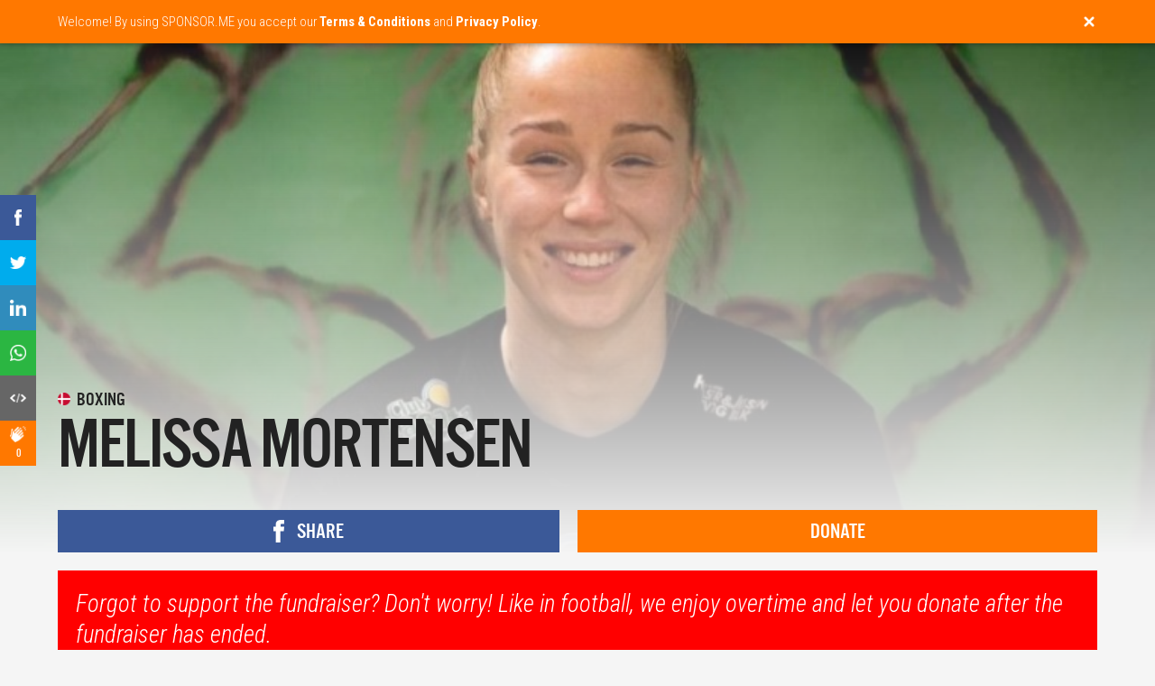

--- FILE ---
content_type: text/html;charset=UTF-8
request_url: https://sponsor.me/MelissaJuvonenMorten?mylanguage=EN&mycountry=VN
body_size: 19063
content:


























<html>

    <head>
        <title>Melissa Mortensen - SPONSOR.ME</title>

        <link rel="canonical" href="https://sponsor.me/MelissaJuvonenMorten">

        
        <link rel="icon" href="include/favicon_original.png"/>
        <link rel="apple-touch-icon" href="include/favicon.png"/>
        <link rel="apple-touch-icon-precomposed" href="include/favicon_ios.png" />

        <meta http-equiv="Content-Type" content="text/html; charset=UTF-8"/>

        <meta name="viewport" content="width=device-width, initial-scale=1.0, minimum-scale=1.0, maximum-scale=1.0, user-scalable=no">

        <meta property="og:type" content="website"/>

        <link rel="preconnect" href="https://fonts.gstatic.com/" crossorigin>
        <link rel="preload" href="include/css/menu.css?41294591" as="style">
        <link rel="preload" href="include/css/main.css?41294591" as="style">
        <link rel="preload" href="include/fonts/US-101.ttf.woff" as="font" crossorigin>

        <link href="include/css/main.css?41294591" rel="stylesheet" media="none" onload="this.media='all'">
        <link href="include/css/menu.css?41294591" rel="stylesheet" media="none" onload="this.media='all'">
        <link href="https://fonts.googleapis.com/css?family=Roboto+Condensed:300,300i,400,700&display=swap" rel="stylesheet" media="none" onload="this.media='all'">

        <style>
            #loading
            {
                z-index:                                    999999999;
                position:                                   fixed;
                top:                                        0;
                bottom:                                     0;
                left:                                       0;
                right:                                      0;
                background-color:                           #ff9900;
                opacity:                                    1;
            }

            #loading img
            {
                z-index:                                    999999999;
                position:                                   fixed;
                top:                                        0;
                bottom:                                     0;
                left:                                       0;
                right:                                      0;
                margin:                                     auto;
                max-width:                                  125px;
                max-height:                                 100px;
            }

            .popup
            {
                z-index:                                    99999;
                position:                                   relative;
                display:                                    none;
                color:                                      #ffffff;
            }

            .menu
            {
                display:                                    none;
                z-index:                                    99999;
                position:                                   fixed;
                top:                                        0;
                left:                                       0;
                right:                                      0;
                height:                                     55px;
                transition:                                 top 0.5s;
            }
        </style>

        <link rel="preload" href="include/js/jquery-1.11.3.min.js" as="script">
        <link rel="preload" href="include/js/init.js?41294591" as="script">

        <script async defer src="include/js/flip-card.js"></script>
        <script async defer src="include/js/iscroll.min.js"></script>
        <script defer src="include/js/jquery-1.11.3.min.js"></script>
        <script defer src="include/js/jquery.unveil.min.js"></script>
        <script defer src="include/js/init.js?41294591"></script>

        <script type="text/javascript">
            var rnd = 41294591;
            var loadingtime;
            var recaptcha_public = "6LdHrb0UAAAAAORYol2iHObsKrJtV2hbke2-LFQY";
            var signedin = false;

            var GENERAL_DISCLAIMER = "Welcome! By using SPONSOR.ME you accept our <b>Terms & Conditions</b> and <b>Privacy Policy</b>.";
            var GENERAL_TIP_DIDYOUMEAN = "Wait! Did you mean {0}?";
            var GENERAL_NOTIFICATION_ERROR = "An error has occurred. Please try again.";
            var GENERAL_NOTIFICATION_MISSING = "Some required information is missing or incorrect. Please try again.";
            var GENERAL_NOTIFICATION_FOLLOWED = "You have successfully subscribed. An email confirmation has been sent.";
            var GENERAL_NOTIFICATION_UNSUBSCRIBED = "You are unsubscribed. Sorry to see you go. We hope  you will join us again in the future.";
            var GENERAL_NOTIFICATION_UPLOADERROR = "Upload failed. Please try again.";
            var GENERAL_NOTIFICATION_YOUTUBEERROR = "The YouTube link you entered is incorrect. Please try again.";
            var GENERAL_NOTIFICATION_SAVED = "The information has been saved.";
            var GENERAL_NOTIFICATION_UIDEXISTS = "The public URL is missing, incorrect or already exists. Please try again.";
            var GENERAL_NOTIFICATION_READONLY = "This field has been locked and cannot be edited. Please contact our Customer Service if you wish to update the information.";
            var GENERAL_NOTIFICATION_SIGNEDOUT = "You have successfully signed out.";
            var GENERAL_NOTIFICATION_SIGNEDIN = "Welcome {0}, you have successfully signed in and may now proceed.";
            var GENERAL_NOTIFICATION_INCORRECT = "Information entered is incorrect. Please try again.";
            var GENERAL_NOTIFICATION_CONFIRMATIONCODE = "We have sent a confirmation code to {0}. Please check your email inbox.";
            var GENERAL_NOTIFICATION_SIGNEDUP = "Welcome, {0}! You have successfully signed up and may now continue.";
            var GENERAL_NOTIFICATION_PROFILEEXISTS = "Username and/or email already exists. Please try again.";
            var GENERAL_NOTIFICATION_PASSWORDSENT = "Instructions on how to reset your password are sent via email.";
            var GENERAL_NOTIFICATION_TICKSENT = "Thank you! Your inquiry has been received. Our Customer Service representative will reply as soon as possible.";
            var GENERAL_NOTIFICATION_CAMPAIGNPAYMENTFAILED = "Transaction was declined by our payment provider. Did you write the details correctly? Please try again.";
            var GENERAL_NOTIFICATION_PAYMENTINVOICED = "The invoice has been generated and sent to you via email.";
            var GENERAL_NOTIFICATION_PAYOUTUPLOADED = "Your payout request has been received and will be processed as soon as possible.";
            var GENERAL_NOTIFICATION_FILESAVED = "Yay! Your file has been saved.";
            var GENERAL_NOTIFICATION_FILEDELETED = "Your file has been deleted.";
            var GENERAL_NOTIFICATION_FILEUNSUPPORTED = "We don&apos;t support this file type. Please try again.";
            var GENERAL_NOTIFICATION_CAMPAIGNPAUSED = "Your fundraiser has been stopped.";
            var GENERAL_NOTIFICATION_CAMPAIGNDELETED = "Your fundraiser has been deleted.";
            var GENERAL_NOTIFICATION_CAMPAIGNSUBMITTED = "Your fundraiser will be reviewed as soon as possible. We will keep you notified via email.";
            var GENERAL_NOTIFICATION_BLOGPAUSED = "Your blog has been paused!";
            var GENERAL_NOTIFICATION_BLOGDELETED = "Your blog has been deleted!";
            var GENERAL_NOTIFICATION_BLOGSUBMITTED = "Your blog is now live! Write a post, and tell your fans about the blog.";
            var GENERAL_NOTIFICATION_BLOGPOSTPAUSED = "Your blog post has been paused!";
            var GENERAL_NOTIFICATION_BLOGPOSTPUBLISHED = "Your blog post has been published!";
            var GENERAL_NOTIFICATION_BLOGPOSTDELETED = "Your blog post has been deleted!";
            var GENERAL_NOTIFICATION_CAMPAIGNUPDATEDELETED = "Diary update has been deleted.";
            var GENERAL_NOTIFICATION_CAMPAIGNGIVEBACKDELETED = "Reward has been deleted.";
            var GENERAL_NOTIFICATION_CAMPAIGNGIVEBACKEXISTS = "Reward with the same value or name already exist. Please try again.";
            var GENERAL_NOTIFICATION_CAMPAIGNMEMBERDELETED = "Team member has been deleted.";
            var GENERAL_NOTIFICATION_CAMPAIGNMEMBEREXISTS = "Team member with the same email already exists. Please try again.";
            var GENERAL_NOTIFICATION_CAMPAIGNACTIVATED = "Yay, your fundraiser has been activated and ready to receive money!";

        </script>


        <!-- Facebook Pixel Code -->
        <script>
                !function(f,b,e,v,n,t,s)
                {if(f.fbq)return;n=f.fbq=function(){n.callMethod?
                        n.callMethod.apply(n,arguments):n.queue.push(arguments)};
                        if(!f._fbq)f._fbq=n;n.push=n;n.loaded=!0;n.version='2.0';
                        n.queue=[];t=b.createElement(e);t.async=!0;
                        t.src=v;s=b.getElementsByTagName(e)[0];
                        s.parentNode.insertBefore(t,s)}(window,document,'script',
                        'https://connect.facebook.net/en_US/fbevents.js');
                fbq('init', '1317331078998752');
                fbq('track', 'PageView');
        </script>
        <noscript>
                <img height="1" width="1"
                     src="https://www.facebook.com/tr?id=1317331078998752&ev=PageView
                &noscript=1"/>
        </noscript>
        <!-- End Facebook Pixel Code -->

        <meta name="robots" content="noindex">

        <meta name="description" content="Hej mit navn er Melissa Mortensen. &zwj;♀️

Jeg er 21 &aring;r, bor i Varde og arbejder til dagligt som ern&aelig;rningsassistent, hvilket jeg lige ...">
        <meta property="og:image" content="https://asset.sponsor.me/1683054596141k2ftna/1683056083543.jpeg">
        <meta property="og:description" content="Hej mit navn er Melissa Mortensen. &zwj;♀️

Jeg er 21 &aring;r, bor i Varde og arbejder til dagligt som ern&aelig;rningsassistent, hvilket jeg lige har afsluttet.

Jeg har g&aring;et til boksning siden jeg var 13 &aring;r. Mit helt store m&a...">
        <meta property="og:url" content="https://sponsor.me/MelissaJuvonenMorten">
        <meta property="og:title" content="Melissa Mortensen">
        <meta property="og:site_name" content="sponsor.me/MelissaJuvonenMorten">
        <meta property="fb:app_id" content="193174314402085">
        <meta name="twitter:image" content="https://asset.sponsor.me/1683054596141k2ftna/1683056083543.jpeg">
        <meta name="twitter:description" content="Hej mit navn er Melissa Mortensen. &zwj;♀️

Jeg er 21 &aring;r, bor i Varde og arbejder til dagligt som ern&aelig;rningsassistent, hvilket jeg lige har afsluttet.

Jeg har g&aring;et til boksning siden jeg var 13 &aring;r. Mit helt store m&a...">
        <meta name="twitter:url" content="https://sponsor.me/MelissaJuvonenMorten">
        <meta name="twitter:title" content="Melissa Mortensen">

        <link rel="preload" href="include/js/campaign.js?41294591" as="script">
        <link rel="preload" href="include/js/isotope.pkgd.min.js" as="script">

        <script defer src="include/js/campaign.js?41294591"></script>
        <script defer src="include/js/isotope.pkgd.min.js"></script>

        <script src="https://www.paypal.com/sdk/js?client-id=AU2COOuMt4gas9uyFC718rCJHlD0H5EX45GoiwrJCn4JSlblPmLWJTYWOGvOqNwElc0hbq5WqL1nQVsx&components=buttons,card-fields"></script>


        <script>
            var campaign_share = false;
            var idle = true;
            var campaign = "1683054596141K2FTNA";
            var service_url = "https://sponsor.me";
            var goal = 30000;
            var contributed = 11850;
            var contributions = 43;
            var ending = -922;
            var followers = 8;
            var likes = 0;
            var stripe;
            var shortcut_paypal;
            var popup_paypal;
            var popup_applepay_paymentrequest;
            var shortcut_applepay_paymentrequest;
            var browser_creditcard_paymentrequest;
            var popup_stripe_elements;
            var shortcut_stripe_elements;
            var cards_sponsors;
        </script>
    </head>

    <body>
                <div id="loading">
            <img src="include/animations/basketball.gif">
            <noscript><div class="noscript">Oh no, your browser does not support JavaScript. Please check your browser settings to start using SPONSOR.ME.</div></noscript>
        </div>

        <canvas id="confetti" class="hidden"></canvas>

        <div id="tooltip">

            <div class="tooltip_overlay"></div>

            <div class="tooltip"></div>

        </div>

        <div id="tutorial">

            <div class="tutorial_overlay"></div>

            <div class="tutorial">
                <div class="tutorial_close"><img src="include/buttons/close.png"></div>
                <div class="tutorial_text"></div>
                <div class="tutorial_button tutorial_next" data-tutorial-id="">Next tip</div>
                <div class="tutorial_button tutorial_hide hidden">Ok, I got it</div>
            </div>

        </div>

        <div id="didyouknow">

            <div class="didyouknow"></div>

            <div class="didyouknow_overlay"></div>

        </div>

        <div id="notification">

            <div class="row">

                <div class="col-12 col-lite-12">

                    <div class="notification_close"><img src="include/buttons/close.png"></div>

                    <div class="notification"></div>

                </div>

            </div>

        </div>

        <div id="menu">

            <div id="menu_filled" class="menu">

                <div class="row">

                    <div class="col-12 col-lite-12">

                        <div id="logo" class="menu_logo left">
                            <!--<p>Now 2,000,000 users</p>-->
                            <a href="index.jsp" class="link checkchanged"><img src="include/logo_orange.png" border="0" alt="#1 In Sports Fundraising - Get Your Sponsors Today! - Sponsor.me"></a>
                        </div>

                        <div class="fullonly">

                            <div class="menu_item right">
                                <img src="include/flags/vn.png" title="Country & Language" class="menu_flag button_menu_languages">
                            </div>

                            <div class="menu_item right">

                                <a href="mydashboard.jsp" rel="nofollow" class="menu_profile button_menu_profile">
                                    <img src="include/buttons/profile_invert.png" title="My account">
                                    <div class="menu_profile_notification hidden">null</div>
                                </a>
                            </div>

                            <div class="menu_item right">
                                <img src="include/buttons/search_invert.png" title="Search" class="menu_search">
                                <form action="explore.jsp" method="post">
                                    <input type="text" name="search" value="" autocomplete="off" class="menu_search_input">
                                </form>
                            </div>

                            <div class="menu_item right">
                                <div class="menu_separator"></div>
                            </div>

                            <div class="menu_item right">
                                <a href="help.jsp" class="link checkchanged">Help Center</a>
                            </div>

                            <div class="menu_item right">
                                <a href="explore.jsp" class="link checkchanged">Explore</a>
                            </div>

                            <div class="menu_item menu_item_highlighted right">
                                <a href="start" class="link checkchanged">Start a fundraiser</a>
                            </div>

                        </div>

                        <div class="liteonly">

                            <div class="menu_item right">
                                <div class="menu_dropdownmenu button_dropdownmenu_toggle">
                                    <img src="include/buttons/dropdownmenu_invert.png" class="menu_dropdownmenu_button">
                                    <img src="include/flags/vn.png" title="Country & Language" class="menu_dropdownmenu_flag">
                                </div>
                            </div>

                            <div class="menu_item right">
                                <a href="mydashboard.jsp" rel="nofollow" class="menu_profile button_menu_profile">
                                    <img src="include/buttons/profile_invert.png" title="My account">
                                    <div class="menu_profile_notification hidden">null</div>
                                </a>
                            </div>

                        </div>

                    </div>

                </div>

            </div>

            <div id="menu_transparent" class="menu">

                <div class="menu_gradient">
                </div>

                <div class="row">

                    <div class="col-12 col-lite-12">

                        <div class="menu_logo left">
                            <!--<p>Now 2,000,000 users</p>-->
                            <a href="index.jsp" class="link"><img src="include/logo_white.png" border="0" alt="#1 In Sports Fundraising - Get Your Sponsors Today! - Sponsor.me"></a>
                        </div>

                        <div class="fullonly">

                            <div class="menu_item right">
                                <img src="include/flags/vn.png" title="Country & Language" class="menu_flag button_menu_languages">
                            </div>

                            <div class="menu_item right">

                                <a href="mydashboard.jsp" rel="nofollow" class="menu_profile button_menu_profile">
                                    <img src="include/buttons/profile.png" title="My account">
                                    <div class="menu_profile_notification hidden">null</div>
                                </a>
                            </div>

                            <div class="menu_item right">
                                <img src="include/buttons/search.png" title="Search" class="menu_search">
                                <form action="explore.jsp" method="post">
                                    <input type="text" name="search" value="" autocomplete="off" class="menu_search_input color_white">
                                </form>
                            </div>

                            <div class="menu_item right">
                                <div class="menu_separator"></div>
                            </div>

                            <div class="menu_item right">
                                <a href="help.jsp" class="link">Help Center</a>
                            </div>

                            <div class="menu_item right">
                                <a href="explore.jsp" class="link">Explore</a>
                            </div>

                            <div class="menu_item menu_item_highlighted right">
                                <a href="start" class="link">Start a fundraiser</a>
                            </div>

                        </div>

                        <div class="liteonly">

                            <div class="menu_item right">
                                <div class="menu_dropdownmenu button_dropdownmenu_toggle">
                                    <img src="include/buttons/dropdownmenu.png" class="menu_dropdownmenu_button">
                                    <img src="include/flags/vn.png" title="Country & Language" class="menu_dropdownmenu_flag">
                                </div>
                            </div>

                            <div class="menu_item right">

                                <a href="mydashboard.jsp" rel="nofollow" class="menu_profile button_menu_profile">
                                    <img src="include/buttons/profile.png">
                                    <div class="menu_profile_notification hidden">null</div>
                                </a>
                            </div>

                        </div>

                    </div>

                </div>

            </div>

        </div>

        <div id="dropdownmenu" class="liteonly">

            <div class="dropdownmenu_item dropdownmenu_item_dotted">
                <img src="include/icons/search.png" class="dropdownmenu_search">
                <form action="explore.jsp" method="post">
                    <input type="text" name="search" value="" autocomplete="off" placeholder="Search for an athlete or team" class="dropdownmenu_search_input">
                </form>
            </div>

            <div class="dropdownmenu_item">
                <a href="explore.jsp" class="link">Explore</a>
            </div>

            <div class="dropdownmenu_item">
                <a href="start" class="link">Start a fundraiser</a>
            </div>

            <div class="dropdownmenu_item">
                <a href="help.jsp" class="link">Help Center</a>
            </div>

            <div class="dropdownmenu_flags button_menu_languages">
                Change Country & Language <img src="include/flags/vn.png" title="Country & Language" class="dropdownmenu_flag">
            </div>

        </div>

        
        <div id="popup_languages" class="popup">

        <div class="popup_overlay"></div>

            <div class="popup_frame">

                <div class="popup_flip">

                    <div class="popup_face popup_front">

                        <div class="popup_header">

                            <div class="popup_header_title">Country & Language</div>

                            <div class="popup_header_close button_popup_close"><img src="include/buttons/close.png"></div>

                        </div>

                        <div class="popup_wrapper popup_wrapper_full iscroller">

                            <div class="popup_scroller">

                                <div class="popup_toggle">
                                    <div class="popup_toggle_header">
                                        <div class="popup_toggle_header_title">Europe</div>
                                        <div class="popup_toggle_button popup_toggle_button_show"></div>
                                    </div>
                                    <div class="popup_toggle_content">
                                        <div style="display: inline-block;width: 100%;padding: 20px 20px 0px 20px;">
                                            <div class="col-6 col-lite-12">
                                                <a href="https://sponsor.me/MelissaJuvonenMorten?mylanguage=EN&mycountry=BG" class="link">
                                                    <div class="popup_flag liteend fullend">
                                                        <img src="" data-src="include/flags/bg.png" class="popup_languages_image_unveil" title="Balgarija / English">
                                                        Balgarija <sup>BETA</sup> / English
                                                    </div>
                                                </a>
                                            </div>

                                            <div class="col-6 col-lite-12">
                                                <a href="https://sponsor.me/MelissaJuvonenMorten?mylanguage=EN&mycountry=BY" class="link">
                                                    <div class="popup_flag liteend fullend">
                                                        <img src="" data-src="include/flags/by.png" class="popup_languages_image_unveil" title="Belarus / English">
                                                        Belarus <sup>BETA</sup> / English
                                                    </div>
                                                </a>
                                            </div>

                                            <div class="col-6 col-lite-12">
                                                <a href="https://be.sponsor.me/MelissaJuvonenMorten" class="link">
                                                    <div class="popup_flag liteend fullend">
                                                        <img src="" data-src="include/flags/be.png" class="popup_languages_image_unveil" title="Belgique / Français">
                                                        Belgique / Français
                                                    </div>
                                                </a>
                                            </div>

                                            <div class="col-6 col-lite-12">
                                                <a href="https://sponsor.me/MelissaJuvonenMorten?mylanguage=EN&mycountry=BA" class="link">
                                                    <div class="popup_flag liteend fullend">
                                                        <img src="" data-src="include/flags/ba.png" class="popup_languages_image_unveil" title="Bosna i Hercegovina / English">
                                                        Bosna i Hercegovina <sup>BETA</sup> / English
                                                    </div>
                                                </a>
                                            </div>

                                            <div class="col-6 col-lite-12">
                                                <a href="https://cz.sponsor.me/MelissaJuvonenMorten" class="link">
                                                    <div class="popup_flag liteend">
                                                        <img src="" data-src="include/flags/cz.png" class="popup_languages_image_unveil" title="Česká Republika / English">
                                                        Česká Republika / English
                                                    </div>
                                                </a>
                                            </div>

                                            <div class="col-6 col-lite-12">
                                                <a href="https://dk.sponsor.me/MelissaJuvonenMorten" class="link">
                                                    <div class="popup_flag liteend fullend">
                                                        <img src="" data-src="include/flags/dk.png" class="popup_languages_image_unveil" title="Danmark / Dansk">
                                                        Danmark / Dansk
                                                    </div>
                                                </a>
                                            </div>

                                            <div class="col-6 col-lite-12">
                                                <a href="https://de.sponsor.me/MelissaJuvonenMorten" class="link">
                                                    <div class="popup_flag liteend">
                                                        <img src="" data-src="include/flags/de.png" class="popup_languages_image_unveil" title="Deutschland / Deutsh">
                                                        Deutschland / Deutsh
                                                    </div>
                                                </a>
                                            </div>

                                            <div class="col-6 col-lite-12">
                                                <a href="https://sponsor.me/MelissaJuvonenMorten?mylanguage=EN&mycountry=EE" class="link">
                                                    <div class="popup_flag liteend fullend">
                                                        <img src="" data-src="include/flags/ee.png" class="popup_languages_image_unveil" title="Eesti / English">
                                                        Eesti <sup>BETA</sup> / English
                                                    </div>
                                                </a>
                                            </div>

                                            <div class="col-6 col-lite-12">
                                                <a href="https://sponsor.me/MelissaJuvonenMorten?mylanguage=EN&mycountry=GR" class="link">
                                                    <div class="popup_flag liteend fullend">
                                                        <img src="" data-src="include/flags/gr.png" class="popup_languages_image_unveil" title="Elláda / English">
                                                        Elláda <sup>BETA</sup> / English
                                                    </div>
                                                </a>
                                            </div>

                                            <div class="col-6 col-lite-12">
                                                <a href="https://es.sponsor.me/MelissaJuvonenMorten" class="link">
                                                    <div class="popup_flag liteend fullend">
                                                        <img src="" data-src="include/flags/es.png" class="popup_languages_image_unveil" title="España / Español">
                                                        España / Español
                                                    </div>
                                                </a>
                                            </div>

                                            <div class="col-6 col-lite-12">
                                                <a href="https://fr.sponsor.me/MelissaJuvonenMorten">
                                                    <div class="popup_flag liteend">
                                                        <img src="" data-src="include/flags/fr.png" class="popup_languages_image_unveil" title="France / Français" class="link">
                                                        France / Français
                                                    </div>
                                                </a>
                                            </div>

                                            <div class="col-6 col-lite-12">
                                                <a href="https://sponsor.me/MelissaJuvonenMorten?mylanguage=EN&mycountry=HR" class="link">
                                                    <div class="popup_flag liteend fullend">
                                                        <img src="" data-src="include/flags/hr.png" class="popup_languages_image_unveil" title="Hrvatska / English">
                                                        Hrvatska <sup>BETA</sup> / English
                                                    </div>
                                                </a>
                                            </div>

                                            <div class="col-6 col-lite-12">
                                                <a href="https://ie.sponsor.me/MelissaJuvonenMorten" class="link">
                                                    <div class="popup_flag liteend fullend">
                                                        <img src="" data-src="include/flags/ie.png" class="popup_languages_image_unveil" title="Ireland / English">
                                                        Ireland / English
                                                    </div>
                                                </a>
                                            </div>

                                            <div class="col-6 col-lite-12">
                                                <a href="https://is.sponsor.me/MelissaJuvonenMorten" class="link">
                                                    <div class="popup_flag liteend fullend">
                                                        <img src="" data-src="include/flags/is.png" class="popup_languages_image_unveil" title="Ísland / English">
                                                        Ísland / English
                                                    </div>
                                                </a>
                                            </div>

                                            <div class="col-6 col-lite-12">
                                                <a href="https://it.sponsor.me/MelissaJuvonenMorten" class="link">
                                                    <div class="popup_flag liteend fullend">
                                                        <img src="" data-src="include/flags/it.png" class="popup_languages_image_unveil" title="Italia / Italiano">
                                                        Italia / Italiano
                                                    </div>
                                                </a>
                                            </div>

                                            <div class="col-6 col-lite-12">
                                                <a href="https://sponsor.me/MelissaJuvonenMorten?mylanguage=EN&mycountry=LV" class="link">
                                                    <div class="popup_flag liteend fullend">
                                                        <img src="" data-src="include/flags/lv.png" class="popup_languages_image_unveil" title="Latvija / English">
                                                        Latvija <sup>BETA</sup> / English
                                                    </div>
                                                </a>
                                            </div>

                                            <div class="col-6 col-lite-12">
                                                <a href="https://sponsor.me/MelissaJuvonenMorten?mylanguage=EN&mycountry=LI" class="link">
                                                    <div class="popup_flag liteend fullend">
                                                        <img src="" data-src="include/flags/li.png" class="popup_languages_image_unveil" title="Liechtenstein / English">
                                                        Liechtenstein <sup>BETA</sup> / English
                                                    </div>
                                                </a>
                                            </div>

                                            <div class="col-6 col-lite-12">
                                                <a href="https://sponsor.me/MelissaJuvonenMorten?mylanguage=EN&mycountry=LT" class="link">
                                                    <div class="popup_flag liteend fullend">
                                                        <img src="" data-src="include/flags/lt.png" class="popup_languages_image_unveil" title="Lietuva / English">
                                                        Lietuva <sup>BETA</sup> / English
                                                    </div>
                                                </a>
                                            </div>

                                            <div class="col-6 col-lite-12">
                                                <a href="https://sponsor.me/MelissaJuvonenMorten?mylanguage=EN&mycountry=LU" class="link">
                                                    <div class="popup_flag liteend fullend">
                                                        <img src="" data-src="include/flags/lu.png" class="popup_languages_image_unveil" title="Luxembourg / English">
                                                        Luxembourg <sup>BETA</sup> / English
                                                    </div>
                                                </a>
                                            </div>

                                            <div class="col-6 col-lite-12">
                                                <a href="https://sponsor.me/MelissaJuvonenMorten?mylanguage=EN&mycountry=MT" class="link">
                                                    <div class="popup_flag liteend fullend">
                                                        <img src="" data-src="include/flags/mt.png" class="popup_languages_image_unveil" title="Malta / English">
                                                        Malta <sup>BETA</sup> / English
                                                    </div>
                                                </a>
                                            </div>

                                            <div class="col-6 col-lite-12">
                                                <a href="https://sponsor.me/MelissaJuvonenMorten?mylanguage=EN&mycountry=MD" class="link">
                                                    <div class="popup_flag liteend fullend">
                                                        <img src="" data-src="include/flags/md.png" class="popup_languages_image_unveil" title="Moldova / English">
                                                        Moldova <sup>BETA</sup> / English
                                                    </div>
                                                </a>
                                            </div>

                                            <div class="col-6 col-lite-12">
                                                <a href="https://nl.sponsor.me/MelissaJuvonenMorten" class="link">
                                                    <div class="popup_flag liteend">
                                                        <img src="" data-src="include/flags/nl.png" class="popup_languages_image_unveil" title="Netherlands / Nederlands">
                                                        Netherlands / Nederlands
                                                    </div>
                                                </a>
                                            </div>

                                            <div class="col-6 col-lite-12">
                                                <a href="https://no.sponsor.me/MelissaJuvonenMorten" class="link">
                                                    <div class="popup_flag liteend fullend">
                                                        <img src="" data-src="include/flags/no.png" class="popup_languages_image_unveil" title="Norge / Norsk">
                                                        Norge / Norsk
                                                    </div>
                                                </a>
                                            </div>

                                            <div class="col-6 col-lite-12">
                                                <a href="https://at.sponsor.me/MelissaJuvonenMorten" class="link">
                                                    <div class="popup_flag liteend fullend">
                                                        <img src="" data-src="include/flags/at.png" class="popup_languages_image_unveil" title="Österreich / Deutsh">
                                                        Österreich / Deutsh
                                                    </div>
                                                </a>
                                            </div>

                                            <div class="col-6 col-lite-12">
                                                <a href="https://sponsor.me/MelissaJuvonenMorten?mylanguage=EN&mycountry=PL" class="link">
                                                    <div class="popup_flag liteend fullend">
                                                        <img src="" data-src="include/flags/pl.png" class="popup_languages_image_unveil" title="Polska / English">
                                                        Polska <sup>BETA</sup> / English
                                                    </div>
                                                </a>
                                            </div>

                                            <div class="col-6 col-lite-12">
                                                <a href="https://pt.sponsor.me/MelissaJuvonenMorten" class="link">
                                                    <div class="popup_flag liteend">
                                                        <img src="" data-src="include/flags/pt.png" class="popup_languages_image_unveil" title="Portugal / Português">
                                                        Portugal / Português
                                                    </div>
                                                </a>
                                            </div>

                                            <div class="col-6 col-lite-12">
                                                <a href="https://sponsor.me/MelissaJuvonenMorten?mylanguage=EN&mycountry=KZ" class="link">
                                                    <div class="popup_flag liteend fullend">
                                                        <img src="" data-src="include/flags/kz.png" class="popup_languages_image_unveil" title="Qazaqstan / English">
                                                        Qazaqstan <sup>BETA</sup> / English
                                                    </div>
                                                </a>
                                            </div>

                                            <div class="col-6 col-lite-12">
                                                <a href="https://sponsor.me/MelissaJuvonenMorten?mylanguage=EN&mycountry=RS" class="link">
                                                    <div class="popup_flag liteend fullend">
                                                        <img src="" data-src="include/flags/rs.png" class="popup_languages_image_unveil" title="Republika Srbija / English">
                                                        Republika Srbija <sup>BETA</sup> / English
                                                    </div>
                                                </a>
                                            </div>

                                            <div class="col-6 col-lite-12">
                                                <a href="https://sponsor.me/MelissaJuvonenMorten?mylanguage=EN&mycountry=RO" class="link">
                                                    <div class="popup_flag liteend fullend">
                                                        <img src="" data-src="include/flags/ro.png" class="popup_languages_image_unveil" title="România / English">
                                                        România <sup>BETA</sup> / English
                                                    </div>
                                                </a>
                                            </div>

                                            <div class="col-6 col-lite-12">
                                                <a href="https://ru.sponsor.me/MelissaJuvonenMorten" class="link">
                                                    <div class="popup_flag liteend">
                                                        <img src="" data-src="include/flags/ru.png" class="popup_languages_image_unveil" title="Россия / русский">
                                                        Россия / русский
                                                    </div>
                                                </a>
                                            </div>

                                            <div class="col-6 col-lite-12">
                                                <a href="https://sponsor.me/MelissaJuvonenMorten?mylanguage=EN&mycountry=GE" class="link">
                                                    <div class="popup_flag liteend fullend">
                                                        <img src="" data-src="include/flags/ge.png" class="popup_languages_image_unveil" title="Sakartvelo / English">
                                                        Sakartvelo <sup>BETA</sup> / English
                                                    </div>
                                                </a>
                                            </div>

                                            <div class="col-6 col-lite-12">
                                                <a href="https://ch.sponsor.me/MelissaJuvonenMorten" class="link">
                                                    <div class="popup_flag liteend">
                                                        <img src="" data-src="include/flags/ch.png" class="popup_languages_image_unveil" title="Schweiz / Deutsh">
                                                        Schweiz / Deutsh
                                                    </div>
                                                </a>
                                            </div>

                                            <div class="col-6 col-lite-12">
                                                <a href="https://sponsor.me/MelissaJuvonenMorten?mylanguage=EN&mycountry=AL" class="link">
                                                    <div class="popup_flag liteend fullend">
                                                        <img src="" data-src="include/flags/al.png" class="popup_languages_image_unveil" title="Shqipëria / English">
                                                        Shqipëria <sup>BETA</sup> / English
                                                    </div>
                                                </a>
                                            </div>

                                            <div class="col-6 col-lite-12">
                                                <a href="https://sponsor.me/MelissaJuvonenMorten?mylanguage=EN&mycountry=SI" class="link">
                                                    <div class="popup_flag liteend fullend">
                                                        <img src="" data-src="include/flags/si.png" class="popup_languages_image_unveil" title="Slovenija / English">
                                                        Slovenija <sup>BETA</sup> / English
                                                    </div>
                                                </a>
                                            </div>

                                            <div class="col-6 col-lite-12">
                                                <a href="https://sponsor.me/MelissaJuvonenMorten?mylanguage=EN&mycountry=SK" class="link">
                                                    <div class="popup_flag liteend fullend">
                                                        <img src="" data-src="include/flags/sk.png" class="popup_languages_image_unveil" title="Slovensko / English">
                                                        Slovensko <sup>BETA</sup> / English
                                                    </div>
                                                </a>
                                            </div>

                                            <div class="col-6 col-lite-12">
                                                <a href="https://fi.sponsor.me/MelissaJuvonenMorten" class="link">
                                                    <div class="popup_flag liteend">
                                                        <img src="" data-src="include/flags/fi.png" class="popup_languages_image_unveil" title="Suomi / Suomen">
                                                        Suomi / Suomen
                                                    </div>
                                                </a>
                                            </div>

                                            <div class="col-6 col-lite-12">
                                                <a href="https://se.sponsor.me/MelissaJuvonenMorten" class="link">
                                                    <div class="popup_flag liteend">
                                                        <img src="" data-src="include/flags/se.png" class="popup_languages_image_unveil" title="Sverige / Svenska">
                                                        Sverige / Svenska
                                                    </div>
                                                </a>
                                            </div>

                                            <div class="col-6 col-lite-12">
                                                <a href="https://sponsor.me/MelissaJuvonenMorten?mylanguage=EN&mycountry=TR" class="link">
                                                    <div class="popup_flag liteend fullend">
                                                        <img src="" data-src="include/flags/tr.png" class="popup_languages_image_unveil" title="Türkiye / English">
                                                        Türkiye <sup>BETA</sup> / English
                                                    </div>
                                                </a>
                                            </div>

                                            <div class="col-6 col-lite-12">
                                                <a href="https://sponsor.me/MelissaJuvonenMorten?mylanguage=EN&mycountry=UA" class="link">
                                                    <div class="popup_flag liteend fullend">
                                                        <img src="" data-src="include/flags/ua.png" class="popup_languages_image_unveil" title="Ukrajina / English">
                                                        Ukrajina <sup>BETA</sup> / English
                                                    </div>
                                                </a>
                                            </div>

                                            <div class="col-6 col-lite-12">
                                                <a href="https://uk.sponsor.me/MelissaJuvonenMorten" class="link">
                                                    <div class="popup_flag liteend">
                                                        <img src="" data-src="include/flags/uk.png" class="popup_languages_image_unveil" title="United Kingdom / English">
                                                        United Kingdom / English
                                                    </div>
                                                </a>
                                            </div>
                                        </div>
                                    </div>
                                </div>

                                <div class="popup_toggle">
                                    <div class="popup_toggle_header">
                                        <div class="popup_toggle_header_title">America</div>
                                        <div class="popup_toggle_button popup_toggle_button_show"></div>
                                    </div>
                                    <div class="popup_toggle_content">
                                        <div style="display: inline-block;width: 100%;padding: 20px 20px 0px 20px;">
                                            <div class="col-6 col-lite-12">
                                                <a href="https://sponsor.me/MelissaJuvonenMorten?mylanguage=ES&mycountry=AR" class="link">
                                                    <div class="popup_flag liteend fullend">
                                                        <img src="" data-src="include/flags/ar.png" class="popup_languages_image_unveil" title="Argentina / Español">
                                                        Argentina <sup>BETA</sup> / Español
                                                    </div>
                                                </a>
                                            </div>

                                            <div class="col-6 col-lite-12">
                                                <a href="https://sponsor.me/MelissaJuvonenMorten?mylanguage=ES&mycountry=BO" class="link">
                                                    <div class="popup_flag liteend fullend">
                                                        <img src="" data-src="include/flags/bo.png" class="popup_languages_image_unveil" title="Bolivia / Español">
                                                        Bolivia <sup>BETA</sup> / Español
                                                    </div>
                                                </a>
                                            </div>

                                            <div class="col-6 col-lite-12">
                                                <a href="https://sponsor.me/MelissaJuvonenMorten?mylanguage=PT&mycountry=BR" class="link">
                                                    <div class="popup_flag liteend fullend">
                                                        <img src="" data-src="include/flags/br.png" class="popup_languages_image_unveil" title="Brasil / Português">
                                                        Brasil <sup>BETA</sup> / Português
                                                    </div>
                                                </a>
                                            </div>

                                            <div class="col-6 col-lite-12">
                                                <a href="https://ca.sponsor.me/MelissaJuvonenMorten" class="link">
                                                    <div class="popup_flag liteend fullend">
                                                        <img src="" data-src="include/flags/ca.png" class="popup_languages_image_unveil" title="Canada / English">
                                                        Canada / English
                                                    </div>
                                                </a>
                                            </div>

                                            <div class="col-6 col-lite-12">
                                                <a href="https://sponsor.me/MelissaJuvonenMorten?mylanguage=ES&mycountry=CL" class="link">
                                                    <div class="popup_flag liteend fullend">
                                                        <img src="" data-src="include/flags/cl.png" class="popup_languages_image_unveil" title="Chile / Español">
                                                        Chile <sup>BETA</sup> / Español
                                                    </div>
                                                </a>
                                            </div>

                                            <div class="col-6 col-lite-12">
                                                <a href="https://sponsor.me/MelissaJuvonenMorten?mylanguage=ES&mycountry=CO" class="link">
                                                    <div class="popup_flag liteend fullend">
                                                        <img src="" data-src="include/flags/co.png" class="popup_languages_image_unveil" title="Colombia / Español">
                                                        Colombia <sup>BETA</sup> / Español
                                                    </div>
                                                </a>
                                            </div>

                                            <div class="col-6 col-lite-12">
                                                <a href="https://sponsor.me/MelissaJuvonenMorten?mylanguage=ES&mycountry=EC" class="link">
                                                    <div class="popup_flag liteend fullend">
                                                        <img src="" data-src="include/flags/ec.png" class="popup_languages_image_unveil" title="Ecuador / Español">
                                                        Ecuador <sup>BETA</sup> / Español
                                                    </div>
                                                </a>
                                            </div>

                                            <div class="col-6 col-lite-12">
                                                <a href="https://sponsor.me/MelissaJuvonenMorten?mylanguage=ES&mycountry=PY" class="link">
                                                    <div class="popup_flag liteend fullend">
                                                        <img src="" data-src="include/flags/py.png" class="popup_languages_image_unveil" title="Paraguay / Español">
                                                        Paraguay <sup>BETA</sup> / Español
                                                    </div>
                                                </a>
                                            </div>

                                            <div class="col-6 col-lite-12">
                                                <a href="https://sponsor.me/MelissaJuvonenMorten?mylanguage=ES&mycountry=PE" class="link">
                                                    <div class="popup_flag liteend fullend">
                                                        <img src="" data-src="include/flags/pe.png" class="popup_languages_image_unveil" title="Perú / Español">
                                                        Perú <sup>BETA</sup> / Español
                                                    </div>
                                                </a>
                                            </div>

                                            <div class="col-6 col-lite-12">
                                                <a href="https://us.sponsor.me/MelissaJuvonenMorten" class="link">
                                                    <div class="popup_flag liteend">
                                                        <img src="" data-src="include/flags/us.png" class="popup_languages_image_unveil" title="United States / English">
                                                        United States / English
                                                    </div>
                                                </a>
                                            </div>

                                            <div class="col-6 col-lite-12">
                                                <a href="https://sponsor.me/MelissaJuvonenMorten?mylanguage=ES&mycountry=UY" class="link">
                                                    <div class="popup_flag liteend fullend">
                                                        <img src="" data-src="include/flags/uy.png" class="popup_languages_image_unveil" title="Uruguay / Español">
                                                        Uruguay <sup>BETA</sup> / Español
                                                    </div>
                                                </a>
                                            </div>

                                            <div class="col-6 col-lite-12">
                                                <a href="https://sponsor.me/MelissaJuvonenMorten?mylanguage=ES&mycountry=VE" class="link">
                                                    <div class="popup_flag liteend fullend">
                                                        <img src="" data-src="include/flags/ve.png" class="popup_languages_image_unveil" title="Venezuela / Español">
                                                        Venezuela <sup>BETA</sup> / Español
                                                    </div>
                                                </a>
                                            </div>

                                            <div class="col-6 col-lite-12">
                                                <a href="https://sponsor.me/MelissaJuvonenMorten?mylanguage=ES&mycountry=SV" class="link">
                                                    <div class="popup_flag liteend fullend">
                                                        <img src="" data-src="include/flags/sv.png" class="popup_languages_image_unveil" title="El Salvador / Español">
                                                        El Salvador <sup>BETA</sup> / Español
                                                    </div>
                                                </a>
                                            </div>
                                        </div>
                                    </div>
                                </div>

                                <div class="popup_toggle">
                                    <div class="popup_toggle_header">
                                        <div class="popup_toggle_header_title">Oceania</div>
                                        <div class="popup_toggle_button popup_toggle_button_show"></div>
                                    </div>
                                    <div class="popup_toggle_content">
                                        <div style="display: inline-block;width: 100%;padding: 20px 20px 0px 20px;">
                                            <div class="col-6 col-lite-12">
                                                <a href="https://au.sponsor.me/MelissaJuvonenMorten" class="link">
                                                    <div class="popup_flag liteend fullend">
                                                        <img src="" data-src="include/flags/au.png" class="popup_languages_image_unveil" title="Australia / English">
                                                        Australia / English
                                                    </div>
                                                </a>
                                            </div>

                                            <div class="col-6 col-lite-12">
                                                <a href="https://nz.sponsor.me/MelissaJuvonenMorten" class="link">
                                                    <div class="popup_flag liteend">
                                                        <img src="" data-src="include/flags/nz.png" class="popup_languages_image_unveil" title="New Zealand / English">
                                                        New Zealand / English
                                                    </div>
                                                </a>
                                            </div>
                                        </div>
                                    </div>
                                </div>

                                <div class="popup_toggle">
                                    <div class="popup_toggle_header">
                                        <div class="popup_toggle_header_title">Asia</div>
                                        <div class="popup_toggle_button popup_toggle_button_show"></div>
                                    </div>
                                    <div class="popup_toggle_content">
                                        <div style="display: inline-block;width: 100%;padding: 20px 20px 0px 20px;">
                                            <div class="col-6 col-lite-12">
                                                <a href="https://sponsor.me/MelissaJuvonenMorten?mylanguage=EN&mycountry=BD" class="link">
                                                    <div class="popup_flag liteend fullend">
                                                        <img src="" data-src="include/flags/bd.png" class="popup_languages_image_unveil" title="Bangladesh / English">
                                                        Bangladesh <sup>BETA</sup> / English
                                                    </div>
                                                </a>
                                            </div>

                                            <div class="col-6 col-lite-12">
                                                <a href="https://sponsor.me/MelissaJuvonenMorten?mylanguage=EN&mycountry=IN" class="link">
                                                    <div class="popup_flag liteend fullend">
                                                        <img src="" data-src="include/flags/in.png" class="popup_languages_image_unveil" title="Bhārat / English">
                                                        Bhārat <sup>BETA</sup> / English
                                                    </div>
                                                </a>
                                            </div>

                                            <div class="col-6 col-lite-12">
                                                <a href="https://sponsor.me/MelissaJuvonenMorten?mylanguage=EN&mycountry=CN" class="link">
                                                    <div class="popup_flag liteend fullend">
                                                        <img src="" data-src="include/flags/cn.png" class="popup_languages_image_unveil" title="中国 / English">
                                                        中国 <sup>BETA</sup> / English
                                                    </div>
                                                </a>
                                            </div>

                                            <div class="col-6 col-lite-12">
                                                <a href="https://sponsor.me/MelissaJuvonenMorten?mylanguage=EN&mycountry=ID" class="link">
                                                    <div class="popup_flag liteend fullend">
                                                        <img src="" data-src="include/flags/id.png" class="popup_languages_image_unveil" title="Indonesia / English">
                                                        Indonesia <sup>BETA</sup> / English
                                                    </div>
                                                </a>
                                            </div>

                                            <div class="col-6 col-lite-12">
                                                <a href="https://sponsor.me/MelissaJuvonenMorten?mylanguage=EN&mycountry=IL" class="link">
                                                    <div class="popup_flag liteend fullend">
                                                        <img src="" data-src="include/flags/il.png" class="popup_languages_image_unveil" title="Israel / English">
                                                        Israel <sup>BETA</sup> / English
                                                    </div>
                                                </a>
                                            </div>

                                            <div class="col-6 col-lite-12">
                                                <a href="https://sponsor.me/MelissaJuvonenMorten?mylanguage=EN&mycountry=JP" class="link">
                                                    <div class="popup_flag liteend fullend">
                                                        <img src="" data-src="include/flags/jp.png" class="popup_languages_image_unveil" title="日本 / English">
                                                        日本 <sup>BETA</sup> / English
                                                    </div>
                                                </a>
                                            </div>

                                            <div class="col-6 col-lite-12">
                                                <a href="https://sponsor.me/MelissaJuvonenMorten?mylanguage=EN&mycountry=JO" class="link">
                                                    <div class="popup_flag liteend fullend">
                                                        <img src="" data-src="include/flags/jo.png" class="popup_languages_image_unveil" title="Jordan / English">
                                                        Jordan <sup>BETA</sup> / English
                                                    </div>
                                                </a>
                                            </div>

                                            <div class="col-6 col-lite-12">
                                                <a href="https://sponsor.me/MelissaJuvonenMorten?mylanguage=EN&mycountry=MY" class="link">
                                                    <div class="popup_flag liteend fullend">
                                                        <img src="" data-src="include/flags/my.png" class="popup_languages_image_unveil" title="Malaysia / English">
                                                        Malaysia <sup>BETA</sup> / English
                                                    </div>
                                                </a>
                                            </div>

                                            <div class="col-6 col-lite-12">
                                                <a href="https://sponsor.me/MelissaJuvonenMorten?mylanguage=EN&mycountry=PK" class="link">
                                                    <div class="popup_flag liteend fullend">
                                                        <img src="" data-src="include/flags/pk.png" class="popup_languages_image_unveil" title="Pakistan / English">
                                                        Pakistan <sup>BETA</sup> / English
                                                    </div>
                                                </a>
                                            </div>

                                            <div class="col-6 col-lite-12">
                                                <a href="https://sponsor.me/MelissaJuvonenMorten?mylanguage=EN&mycountry=PH" class="link">
                                                    <div class="popup_flag liteend fullend">
                                                        <img src="" data-src="include/flags/ph.png" class="popup_languages_image_unveil" title="Pilipinas / English">
                                                        Pilipinas <sup>BETA</sup> / English
                                                    </div>
                                                </a>
                                            </div>

                                            <div class="col-6 col-lite-12">
                                                <a href="https://sponsor.me/MelissaJuvonenMorten?mylanguage=EN&mycountry=QA" class="link">
                                                    <div class="popup_flag liteend fullend">
                                                        <img src="" data-src="include/flags/qa.png" class="popup_languages_image_unveil" title="Qatar / English">
                                                        Qatar <sup>BETA</sup> / English
                                                    </div>
                                                </a>
                                            </div>

                                            <div class="col-6 col-lite-12">
                                                <a href="https://sponsor.me/MelissaJuvonenMorten?mylanguage=EN&mycountry=SA" class="link">
                                                    <div class="popup_flag liteend fullend">
                                                        <img src="" data-src="include/flags/sa.png" class="popup_languages_image_unveil" title="Saudi Arabia / English">
                                                        Saudi Arabia <sup>BETA</sup> / English
                                                    </div>
                                                </a>
                                            </div>

                                            <div class="col-6 col-lite-12">
                                                <a href="https://sponsor.me/MelissaJuvonenMorten?mylanguage=EN&mycountry=SG" class="link">
                                                    <div class="popup_flag liteend fullend">
                                                        <img src="" data-src="include/flags/sg.png" class="popup_languages_image_unveil" title="Singapura / English">
                                                        Singapura <sup>BETA</sup> / English
                                                    </div>
                                                </a>
                                            </div>

                                            <div class="col-6 col-lite-12">
                                                <a href="https://sponsor.me/MelissaJuvonenMorten?mylanguage=EN&mycountry=KR" class="link">
                                                    <div class="popup_flag liteend fullend">
                                                        <img src="" data-src="include/flags/kr.png" class="popup_languages_image_unveil" title="남한 / English">
                                                        남한 <sup>BETA</sup> / English
                                                    </div>
                                                </a>
                                            </div>

                                            <div class="col-6 col-lite-12">
                                                <a href="https://sponsor.me/MelissaJuvonenMorten?mylanguage=EN&mycountry=LK" class="link">
                                                    <div class="popup_flag liteend fullend">
                                                        <img src="" data-src="include/flags/lk.png" class="popup_languages_image_unveil" title="Śrī Laṃkā / English">
                                                        Śrī Laṃkā <sup>BETA</sup> / English
                                                    </div>
                                                </a>
                                            </div>

                                            <div class="col-6 col-lite-12">
                                                <a href="https://sponsor.me/MelissaJuvonenMorten?mylanguage=EN&mycountry=TW" class="link">
                                                    <div class="popup_flag liteend fullend">
                                                        <img src="" data-src="include/flags/tw.png" class="popup_languages_image_unveil" title="Taiwan / English">
                                                        Taiwan <sup>BETA</sup> / English
                                                    </div>
                                                </a>
                                            </div>

                                            <div class="col-6 col-lite-12">
                                                <a href="https://sponsor.me/MelissaJuvonenMorten?mylanguage=EN&mycountry=TH" class="link">
                                                    <div class="popup_flag liteend fullend">
                                                        <img src="" data-src="include/flags/th.png" class="popup_languages_image_unveil" title="Prathet Thai / English">
                                                        Prathet Thai <sup>BETA</sup> / English
                                                    </div>
                                                </a>
                                            </div>

                                            <div class="col-6 col-lite-12">
                                                <a href="https://sponsor.me/MelissaJuvonenMorten?mylanguage=EN&mycountry=AE" class="link">
                                                    <div class="popup_flag liteend fullend">
                                                        <img src="" data-src="include/flags/ae.png" class="popup_languages_image_unveil" title="United Arab Emirates / English">
                                                        United Arab Emirates <sup>BETA</sup> / English
                                                    </div>
                                                </a>
                                            </div>

                                            <div class="col-6 col-lite-12">
                                                <a href="https://sponsor.me/MelissaJuvonenMorten?mylanguage=EN&mycountry=VN" class="link">
                                                    <div class="popup_flag liteend fullend">
                                                        <img src="" data-src="include/flags/vn.png" class="popup_languages_image_unveil" title="Việt Nam / English">
                                                        Việt Nam <sup>BETA</sup> / English
                                                    </div>
                                                </a>
                                            </div>
                                        </div>
                                    </div>
                                </div>

                                <div class="popup_toggle">
                                    <div class="popup_toggle_header">
                                        <div class="popup_toggle_header_title">Africa</div>
                                        <div class="popup_toggle_button popup_toggle_button_show"></div>
                                    </div>
                                    <div class="popup_toggle_content">
                                        <div style="display: inline-block;width: 100%;padding: 20px 20px 0px 20px;">
                                            <div class="col-6 col-lite-12">
                                                <a href="https://sponsor.me/MelissaJuvonenMorten?mylanguage=FR&mycountry=CM" class="link">
                                                    <div class="popup_flag liteend fullend">
                                                        <img src="" data-src="include/flags/cm.png" class="popup_languages_image_unveil" title="Cameroun / Français">
                                                        Cameroun <sup>BETA</sup> / Français
                                                    </div>
                                                </a>
                                            </div>

                                            <div class="col-6 col-lite-12">
                                                <a href="https://sponsor.me/MelissaJuvonenMorten?mylanguage=EN&mycountry=GH" class="link">
                                                    <div class="popup_flag liteend fullend">
                                                        <img src="" data-src="include/flags/gh.png" class="popup_languages_image_unveil" title="Ghana / English">
                                                        Ghana <sup>BETA</sup> / English
                                                    </div>
                                                </a>
                                            </div>

                                            <div class="col-6 col-lite-12">
                                                <a href="https://sponsor.me/MelissaJuvonenMorten?mylanguage=EN&mycountry=KE" class="link">
                                                    <div class="popup_flag liteend fullend">
                                                        <img src="" data-src="include/flags/ke.png" class="popup_languages_image_unveil" title="Kenya / English">
                                                        Kenya <sup>BETA</sup> / English
                                                    </div>
                                                </a>
                                            </div>

                                            <div class="col-6 col-lite-12">
                                                <a href="https://sponsor.me/MelissaJuvonenMorten?mylanguage=EN&mycountry=EG" class="link">
                                                    <div class="popup_flag liteend fullend">
                                                        <img src="" data-src="include/flags/eg.png" class="popup_languages_image_unveil" title="Miṣr / English">
                                                        Miṣr <sup>BETA</sup> / English
                                                    </div>
                                                </a>
                                            </div>

                                            <div class="col-6 col-lite-12">
                                                <a href="https://sponsor.me/MelissaJuvonenMorten?mylanguage=EN&mycountry=ZA" class="link">
                                                    <div class="popup_flag liteend fullend">
                                                        <img src="" data-src="include/flags/za.png" class="popup_languages_image_unveil" title="South Africa / English">
                                                        South Africa <sup>BETA</sup> / English
                                                    </div>
                                                </a>
                                            </div>

                                            <div class="col-6 col-lite-12">
                                                <a href="https://sponsor.me/MelissaJuvonenMorten?mylanguage=EN&mycountry=TZ" class="link">
                                                    <div class="popup_flag liteend fullend">
                                                        <img src="" data-src="include/flags/tz.png" class="popup_languages_image_unveil" title="Tanzania / English">
                                                        Tanzania <sup>BETA</sup> / English
                                                    </div>
                                                </a>
                                            </div>

                                            <div class="col-6 col-lite-12">
                                                <a href="https://sponsor.me/MelissaJuvonenMorten?mylanguage=EN&mycountry=TN" class="link">
                                                    <div class="popup_flag liteend fullend">
                                                        <img src="" data-src="include/flags/tn.png" class="popup_languages_image_unveil" title="Tunisia / English">
                                                        Tunisia <sup>BETA</sup> / English
                                                    </div>
                                                </a>
                                            </div>
                                        </div>
                                    </div>
                                </div>

                            </div>

                        </div>

                    </div>

                </div>

            </div>

        </div>

        <div id="popup_alert" class="popup">

            <div class="popup_overlay"></div>

            <div class="popup_frame">

                <div class="popup_flip">

                    <div class="popup_face popup_front">

                        <div class="popup_header">

                            <div class="popup_header_title"></div>

                            <div class="popup_header_close button_popup_close"><img src="include/buttons/close.png"></div>

                        </div>

                        <div class="popup_buttons">

                            <div class="col-12 col-lite-12">

                                <div class="popup_buttons_button popup_buttons_button_gray button_popup_close fullend liteend">
                                    OK
                                </div>

                            </div>

                        </div>

                        <div class="popup_wrapper iscroller">

                            <div class="popup_scroller">

                                <div class="popup_content">
                                </div>

                            </div>

                        </div>

                    </div>

                </div>

            </div>

        </div>

        <div id="popup_confirm" class="popup popup_prioritize">

            <div class="popup_overlay"></div>

            <div class="popup_frame">

                <div class="popup_flip">

                    <div class="popup_face popup_front">

                        <div class="popup_header">

                            <div class="popup_header_title">Continue?</div>

                            <div class="popup_header_close button_popup_close"><img src="include/buttons/close.png"></div>

                        </div>

                        <div class="popup_buttons">

                            <div class="col-6 col-lite-6">

                                <div class="popup_buttons_button popup_buttons_button_gray button_popup_close_this">
                                    No
                                </div>

                            </div>

                            <div class="col-6 col-lite-6">

                                <div class="popup_buttons_button fullend liteend button_popup_confirm">
                                    Yes
                                </div>

                            </div>

                        </div>

                        <div class="popup_wrapper iscroller">

                            <div class="popup_scroller">

                                <div class="popup_content">

                                    <p></p>

                                </div>

                            </div>

                        </div>

                    </div>

                </div>

            </div>

        </div>

        <div id="popup_confirm_link" class="popup">

            <div class="popup_overlay"></div>

            <div class="popup_frame">

                <div class="popup_flip">

                    <div class="popup_face popup_front">

                        <div class="popup_header">

                            <div class="popup_header_title">Continue?</div>

                            <div class="popup_header_close button_popup_close"><img src="include/buttons/close.png"></div>

                        </div>

                        <div class="popup_buttons">

                            <div class="col-6 col-lite-6">

                                <div class="popup_buttons_button popup_buttons_button_gray button_popup_close">
                                    No
                                </div>

                            </div>

                            <div class="col-6 col-lite-6">

                                <a href="" class="popup_buttons_button button_popup_confirm_link fullend liteend">
                                    Yes
                                </a>

                            </div>

                        </div>

                        <div class="popup_wrapper iscroller">

                            <div class="popup_scroller">

                                <div class="popup_content">

                                    <p>Are you sure you would like to continue without saving?</p>

                                </div>

                            </div>

                        </div>

                    </div>

                </div>

            </div>

        </div>

        <div id="popup_signin" class="popup popup_prioritize">

            <div class="popup_overlay"></div>

            <div class="popup_frame">

                <div class="popup_flip">

                    <div class="popup_face popup_front">

                        <form action="signinemail.jsp">

                            <input type="hidden" name="url" value="">

                            <div class="popup_header">

                                <div class="popup_header_title">Welcome</div>

                                <div class="popup_header_close button_popup_close"><img src="include/buttons/close.png"></div>

                            </div>

                            <div class="popup_buttons">

                                <div class="col-12 col-lite-12">

                                    <div class="popup_buttons_button popup_buttons_button_gray button_popup_signup">
                                        Register account
                                    </div>

                                </div>

                            </div>

                            <div class="popup_wrapper iscroller">

                                <div class="popup_scroller">

                                    <div class="popup_content_large">

                                        <div class="col-12 col-lite-12">

                                            <div class="popup_form_section flex fullend liteend">

                                                <div class="popup_form_area button_popup_signup_facebook"><img src="" data-src="include/buttons/facebook.png" class="popup_signin_image_unveil">Sign in with Facebook</div>

                                            </div>

                                        </div>

                                        <div class="col-12 col-lite-12">

                                            <div class="popup_form_section_large flex_nowrap fullend liteend">

                                                <div class="popup_form_border"></div>
                                                <div class="popup_form_border_text">or</div>
                                                <div class="popup_form_border"></div>

                                            </div>

                                        </div>

                                        <div class="col-12 col-lite-12">

                                            <div class="popup_form_section flex fullend liteend">

                                                <div class="popup_form_area button_popup_flip"><img src="" data-src="include/buttons/email.png" class="popup_signin_image_unveil">Sign in with email</div>

                                            </div>

                                        </div>
<!--
                                        <div class="col-12 col-lite-12">

                                            <div class="popup_form_section flex fullend liteend">

                                                <div class="popup_form_link button_popup_signup">Not registered yet? Sign up for free!</div>

                                            </div>

                                        </div>
-->
                                    </div>

                                </div>

                            </div>

                        </form>

                    </div>

                    <div class="popup_face popup_back">

                        <form action="signinemail.jsp">

                            <input type="hidden" name="url" value="">
                            <input type="hidden" name="auto" value="true">

                            <div class="popup_header">

                                <div class="popup_header_title">Sign in</div>

                                <div class="popup_header_close button_popup_close"><img src="include/buttons/close.png"></div>

                            </div>

                            <div class="popup_buttons">

                                <div class="col-6 col-lite-6">

                                    <div class="popup_buttons_button popup_buttons_button_gray button_popup_flip">
                                        Back
                                    </div>

                                </div>

                                <div class="col-6 col-lite-6">

                                    <div id="button_popup_signin_submit" class="popup_buttons_button fullend liteend">
                                        Sign in
                                    </div>

                                </div>

                            </div>

                            <div class="popup_wrapper iscroller">

                                <div class="popup_scroller">

                                    <div class="popup_content">

                                        <div class="col-12 col-lite-12">

                                            <div class="popup_form_section fullend liteend">

                                                <div class="popup_form_title tip" data-text="Enter the email you signed up with. E.g. jane@doe.com">Email<span class="popup_form_tip"></span></div>

                                                <input type="email" name="email" value="" placeholder="jane@doe.com" maxlength="100" tabindex="101" autocomplete="off" class="popup_form_input check_email">

                                            </div>

                                        </div>

                                        <div class="col-12 col-lite-12">

                                            <div class="popup_form_section fullend liteend">

                                                <div class="popup_form_title tip" data-text="Enter the password you chose when registering.">Password<span class="popup_form_tip"></span></div>

                                                <input type="password" name="password" value="" placeholder="Enter your password" maxlength="20" tabindex="102" autocomplete="off" class="popup_form_input">

                                                <div id="button_popup_signin_password" class="popup_form_link">Forgot your password?</div>

                                                <div class="popup_form_link button_popup_signup">Not registered yet? Sign up for free!</div>

                                            </div>

                                        </div>

                                    </div>

                                </div>

                            </div>

                        </form>

                    </div>

                </div>

            </div>

        </div>

        <div id="popup_signup" class="popup popup_prioritize">

            <div class="popup_frame">

                <div class="popup_flip">

                    <div class="popup_face popup_front">

                        <form action="signupemail.jsp">

                            <input type="hidden" name="auto" value="true">

                            <div class="popup_header">

                                <div class="popup_header_title">Sign up</div>

                                <div class="popup_header_close button_popup_close"><img src="include/buttons/close.png"></div>

                            </div>

                            <div class="popup_buttons">

                                <div class="col-6 col-lite-6">

                                    <div class="popup_buttons_button popup_buttons_button_gray button_popup_close_this">
                                        Back
                                    </div>

                                </div>

                                <div class="col-6 col-lite-6">

                                    <div id="button_popup_signup_submit" class="popup_buttons_button fullend liteend">
                                        Register
                                    </div>

                                </div>

                            </div>

                            <div class="popup_wrapper iscroller">

                                <div class="popup_scroller">

                                    <div class="popup_content">

                                        <div class="col-12 col-lite-12">

                                            <div class="popup_form_section fullend liteend">

                                                <div class="popup_form_title popup_form_title_disabled tip" data-text="Enter your name or a nickname you would like to use on SPONSOR.ME. Minimum 5 characters. E.g. John Doe or Boy89. The username will be visible to other users of SPONSOR.ME.">Username<span class="popup_form_tip"></span></div>

                                                <input type="text" name="username" value="" placeholder="John Doe" maxlength="40" tabindex="201" autocomplete="off" autocomplete="off" class="popup_form_input">

                                            </div>

                                        </div>

                                        <div class="col-12 col-lite-12">

                                            <div class="popup_form_section fullend liteend">

                                                <div class="popup_form_title popup_form_title_disabled tip" data-text="Enter the email you would like to use signing in. E.g. john@doe.com. The email will never be shared with anyone.">Email<span class="popup_form_tip"></span></div>

                                                <input type="email" name="email" value="" placeholder="john@doe.com" maxlength="100" tabindex="202" autocomplete="off" class="popup_form_input check_email">

                                            </div>

                                        </div>

                                        <div class="col-12 col-lite-12">

                                            <div class="popup_form_section fullend liteend">

                                                <div class="popup_form_title popup_form_title_disabled tip" data-text="Enter the password you would like to use signing in. Minimum 5 characters. The password will be encrypted and never be shared with anyone.">Password<span class="popup_form_tip"></span></div>

                                                <input type="password" name="password" value="" placeholder="Enter a password" maxlength="20" tabindex="204" class="popup_form_input">

                                            </div>

                                        </div>

                                    </div>

                                </div>

                            </div>

                        </form>

                    </div>

                </div>

            </div>

        </div>

        <div id="popup_signup_confirm" class="popup popup_prioritize">

            <div class="popup_overlay"></div>

            <div class="popup_frame">

                <div class="popup_flip">

                    <div class="popup_face popup_front">

                        <form>

                            <input type="text" class="hidden">

                            <div class="popup_header">

                                <div class="popup_header_title">Confirm registration</div>

                                <div class="popup_header_close button_popup_close"><img src="include/buttons/close.png"></div>

                            </div>

                            <div class="popup_buttons">

                                <div class="col-6 col-lite-6">

                                    <div class="popup_buttons_button popup_buttons_button_gray button_popup_close_this">
                                        Back
                                    </div>

                                </div>

                                <div class="col-6 col-lite-6">

                                    <div id="button_popup_signup_confirm_submit" class="popup_buttons_button fullend liteend">
                                        Confirm
                                    </div>

                                </div>

                            </div>

                            <div class="popup_wrapper iscroller">

                                <div class="popup_scroller">

                                    <div class="popup_content">

                                        <div class="col-12 col-lite-12">

                                            <div class="popup_form_section fullend liteend">

                                                <div class="popup_form_title tip" data-text="Enter the code you received by email.">Code<span class="popup_form_tip"></span></div>

                                                <input type="text" name="code" value="" maxlength="10" tabindex="301" placeholder="Enter code" class="popup_form_input">

                                            </div>

                                        </div>

                                        <div class="col-12 col-lite-12">

                                            <div class="popup_form_section fullend liteend">

                                                <input id="terms" type="checkbox" name="terms" tabindex="302" class="popup_form_checkbox"> <label for="terms" class="popup_form_checkbox_label">Yes, I agree to the <a href="terms.jsp" class="link_external">Terms and Conditions</a> and <a href="privacy.jsp" class="link_external">Privacy Policy</a>, and I accept being contacted by SPONSOR.ME and its partners.</label>

                                            </div>

                                        </div>

                                    </div>

                                </div>

                            </div>

                        </form>

                    </div>

                </div>

            </div>

        </div>

        <div id="popup_password" class="popup popup_prioritize">

            <div class="popup_frame">

                <div class="popup_flip">

                    <div class="popup_face popup_front">

                        <form action="getpassword.jsp">

                            <input type="text" class="hidden">

                            <div class="popup_header">

                                <div class="popup_header_title">Forgot password</div>

                                <div class="popup_header_close button_popup_close"><img src="include/buttons/close.png"></div>

                            </div>

                            <div class="popup_buttons">

                                <div class="col-6 col-lite-6">

                                    <div id="button_popup_password_close" class="popup_buttons_button popup_buttons_button_gray button_popup_close_this">
                                        Back
                                    </div>

                                </div>

                                <div class="col-6 col-lite-6">

                                    <div id="button_popup_password_submit" class="popup_buttons_button fullend liteend">
                                        Reset password
                                    </div>

                                </div>

                            </div>

                            <div class="popup_wrapper iscroller">

                                <div class="popup_scroller">

                                    <div class="popup_content">

                                        <div class="col-12 col-lite-12">

                                            <div class="popup_form_section fullend liteend">

                                                <div class="popup_form_title tip" data-text="Enter the email you signed up with. E.g. jane@doe.com. We will send you instructions on how to reset your password.">Email <span class="popup_form_tip"></span></div>

                                                <input type="email" name="email" value="" maxlength="100" tabindex="401" placeholder="jane@doe.com" class="popup_form_input check_email">

                                            </div>

                                        </div>

                                    </div>

                                </div>

                            </div>

                        </form>

                    </div>

                </div>

            </div>

        </div>

        <div id="popup_dontleave" class="popup popup_prioritize">

            <div class="popup_overlay"></div>

            <div class="popup_frame">

                <div class="popup_flip">

                    <div class="popup_face popup_front">

                        <form>

                            <div class="popup_header">

                                <div class="popup_header_title">Follow your dream!</div>

                                <div class="popup_header_close button_popup_close"><img src="include/buttons/close.png"></div>

                            </div>

                            <div class="popup_buttons">

                                <div class="col-12 col-lite-12">

                                    <a href="start" class="popup_buttons_button">
                                        Start a fundraiser
                                    </a>

                                </div>

                            </div>

                            <div class="popup_wrapper popup_wrapper_full iscroller">

                                <div class="popup_scroller">

                                    <div class="popup_content">

                                        <div class="col-12 col-lite-12">

                                            <p>It&apos;s free. It&apos;s safe. It&apos;s simple. Create and share a fundraiser NOW and start collecting the money you need to fulfill your sports dream! Our Genius Wizard will create a fundraiser on your behalf in seconds, all texts and visuals included.</p>

                                        </div>

                                    </div>

                                </div>

                            </div>

                        </form>

                    </div>

                </div>

            </div>

        </div>

        <div id="popup_browser" class="popup popup_prioritize">

            <div class="popup_frame">

                <div class="popup_flip">

                    <div class="popup_face popup_front">

                        <div class="popup_header">

                            <div class="popup_header_title"></div>

                            <div class="popup_header_close button_popup_browser_close"><img src="include/buttons/close.png"></div>

                        </div>

                        <div class="popup_wrapper popup_wrapper_full" style="-webkit-overflow-scrolling:touch;overflow-y:scroll;">

                            <iframe id="popup_browser_iframe" src="" style="width:100%;height:100%" border="0" frameborder="0"></iframe>

                        </div>

                    </div>

                </div>

            </div>

        </div>

        <div id="fullscreen" class="fullscreen">

            <div class="fullscreen_header">

                <div class="fullscreen_header_title"></div>

                <div class="fullscreen_header_close button_fullscreen_close"><img src="include/buttons/close.png"></div>

            </div>

            <div class="fullscreen_wrapper" style="-webkit-overflow-scrolling:touch;overflow-y:scroll;">

                <iframe id="fullscreen_iframe" src="" style="width:100%;height:100%" border="0" frameborder="0"></iframe>

            </div>

        </div>
        
        <div id="popup_campaign_share" class="popup">

            <div class="popup_overlay"></div>

            <div class="popup_frame">

                <div class="popup_flip">

                    <div class="popup_face popup_front">

                        <form>

                            <div class="popup_header">

                                <div class="popup_header_title">Share fundraiser</div>

                                <div class="popup_header_close button_popup_close"><img src="include/buttons/close.png"></div>

                            </div>

                            <div class="popup_information">

                                www.sponsor.me/MelissaJuvonenMorten

                            </div>

                            <div class="popup_wrapper popup_wrapper_full iscroller">

                                <div class="popup_scroller">

                                    <div class="popup_content">

                                        <div class="col-12 col-lite-12">

                                            <div class="popup_form_section fullend liteend">

                                                <div class="col-12 col-lite-12">

                                                    <p>Please share "Melissa Mortensen" with family and friends. This will inspire more people to follow and support the fundraiser.</p>

                                                </div>

                                            </div>

                                            <div class="popup_form_section fullend liteend">

                                                <div class="col-2 col-lite-3">

                                                    <a href="campaignshare.jsp?campaign=MelissaJuvonenMorten&medium=FACEBOOK&source=CAMPAIGN_RECOMMENDED" rel="nofollow" class="popup_form_selector link_external">
                                                        <img src="" data-src="include/buttons/facebook.png" class="popup_campaign_share_image_unveil">
                                                        Facebook
                                                    </a>

                                                </div>

                                                <div class="liteonly">

                                                    <div class="col-2 col-lite-3">

                                                        <a href="campaignshare.jsp?campaign=MelissaJuvonenMorten&medium=FACEBOOKMESSENGER&source=CAMPAIGN_RECOMMENDED" rel="nofollow" class="popup_form_selector link_external">
                                                            <img src="" data-src="include/buttons/messenger.png" class="popup_campaign_share_image_unveil">
                                                            Messenger
                                                        </a>

                                                    </div>

                                                </div>

                                                <div class="col-2 col-lite-3">

                                                    <a href="campaignshare.jsp?campaign=MelissaJuvonenMorten&medium=TWITTER&source=CAMPAIGN_RECOMMENDED" rel="nofollow" class="popup_form_selector link_external">
                                                        <img src="" data-src="include/buttons/twitter.png" class="popup_campaign_share_image_unveil">
                                                        Twitter
                                                    </a>

                                                </div>

                                                <div class="col-2 col-lite-3">

                                                    <a href="campaignshare.jsp?campaign=MelissaJuvonenMorten&medium=LINKEDIN&source=CAMPAIGN_RECOMMENDED" rel="nofollow" class="popup_form_selector link_external">
                                                        <img src="" data-src="include/buttons/linkedin.png" class="popup_campaign_share_image_unveil">
                                                        LinkedIn
                                                    </a>

                                                </div>

                                                <div class="liteonly">

                                                    <div class="col-2 col-lite-3">

                                                        <a href="campaignshare.jsp?campaign=MelissaJuvonenMorten&medium=SMS&source=CAMPAIGN_RECOMMENDED" rel="nofollow" class="popup_form_selector link_external">
                                                            <img src="" data-src="include/buttons/sms.png" class="popup_campaign_share_image_unveil">
                                                            SMS
                                                        </a>

                                                    </div>

                                                </div>

                                                <div class="liteonly">

                                                    <div class="col-2 col-lite-3">

                                                        <a href="campaignshare.jsp?campaign=MelissaJuvonenMorten&medium=EMAIL&source=CAMPAIGN_RECOMMENDED" rel="nofollow" class="popup_form_selector link_external">
                                                            <img src="" data-src="include/buttons/email.png" class="popup_campaign_share_image_unveil">
                                                            Email
                                                        </a>

                                                    </div>

                                                </div>
<!--
                                                <div class="fullonly">

                                                    <div class="col-2 col-lite-3">

                                                        <div id="button_popup_campaign_share_embed" class="popup_form_selector">
                                                            <img src="include/buttons/embed.png">
                                                            Embed
                                                        </div>

                                                    </div>

                                                </div>

                                                <div class="col-2 col-lite-3">

                                                    <div id="button_popup_campaign_share_qr" class="popup_form_selector">
                                                        <img src="include/buttons/qr.png">
                                                        QR
                                                    </div>

                                                </div>
-->
                                            </div>

                                        </div>

                                    </div>

                                </div>

                            </div>

                        </form>

                    </div>

                </div>

            </div>

        </div>

        <div id="popup_campaign_share_embed" class="popup">

            <div class="popup_overlay"></div>

            <div class="popup_frame">

                <div class="popup_flip">

                    <div class="popup_face popup_front">

                        <form>

                            <div class="popup_header">

                                <div class="popup_header_title">Embed</div>

                                <div class="popup_header_close button_popup_close"><img src="include/buttons/close.png"></div>

                            </div>

                            <div class="popup_buttons">
<!--
                                <div class="col-6 col-lite-6">

                                    <div class="popup_buttons_button popup_buttons_button_gray button_popup_close_this">
                                        Back
                                    </div>

                                </div>
-->
                                <div class="col-12 col-lite-12">

                                    <div class="popup_buttons_button clipboard" data-clipboard-target="#popup_campaign_share_embed_copy">
                                        Copy source
                                    </div>

                                </div>

                            </div>

                            <div class="popup_wrapper iscroller">

                                <div class="popup_scroller">

                                    <div class="popup_content">

                                        <div class="col-6 col-lite-6">

                                            <div style="width:250px;height:280px;overflow:hidden;"><iframe src="embed.jsp?id=MelissaJuvonenMorten&language=EN" frameborder="0" border="0" style="width:400px;height:500px;" class="zoom"></iframe></div>

                                        </div>

                                        <div class="col-6 col-lite-6">

                                            <textarea class="popup_form_code" id="popup_campaign_share_embed_copy">&lt;iframe height="360" width="200" scrolling="no" frameborder="0" src="https://sponsor.me/embed.jsp?id=MelissaJuvonenMorten&language=EN"&gt;&lt;/iframe&gt;</textarea>

                                        </div>

                                    </div>

                                </div>

                            </div>

                        </form>

                    </div>

                </div>

            </div>

        </div>

        <div id="popup_campaign_share_qr" class="popup">

            <div class="popup_overlay"></div>

            <div class="popup_frame">

                <div class="popup_flip">

                    <div class="popup_face popup_front">

                        <form>

                            <div class="popup_header">

                                <div class="popup_header_title">QR</div>

                                <div class="popup_header_close button_popup_close"><img src="include/buttons/close.png"></div>

                            </div>

                            <div class="popup_buttons">
<!--
                                <div class="col-6 col-lite-6">

                                    <div class="popup_buttons_button popup_buttons_button_gray button_popup_close_this">
                                        Back
                                    </div>

                                </div>
-->
<!--
                                <div class="col-12 col-lite-12">

                                    <a href="https://api.qrserver.com/v1/create-qr-code/?size=1200x1200&data=https://sponsor.me/MelissaJuvonenMorten" target="_blank" download class="popup_buttons_button fullend liteend">
                                        Download
                                    </a>

                                </div>
-->
                            </div>

                            <div class="popup_wrapper iscroller">

                                <div class="popup_scroller">

                                    <div class="popup_content">

                                        <div class="col-12 col-lite-12">
<!--
                                            <div class="center">

                                                <img src="https://api.qrserver.com/v1/create-qr-code/?size=250x250&data=https://sponsor.me/MelissaJuvonenMorten">

                                            </div>
-->
                                        </div>

                                    </div>

                                </div>

                            </div>

                        </form>

                    </div>

                </div>

            </div>

        </div>

        <div id="popup_campaign_follower" class="popup">

            <div class="popup_overlay"></div>

            <div class="popup_frame">

                <div class="popup_flip">

                    <div class="popup_face popup_front">

                        <form action="setcampaignfollower.jsp">

                            <input type="hidden" name="campaign" value="1683054596141K2FTNA">

                            <div class="popup_header">

                                <div class="popup_header_title">Follow a fundraiser</div>

                                <div class="popup_header_close button_popup_close"><img src="include/buttons/close.png"></div>

                            </div>

                            <div class="popup_buttons">

                                <div class="col-12 col-lite-12">

                                    <div id="button_popup_campaign_follower_submit" class="popup_buttons_button fullend liteend">
                                        Subscribe
                                    </div>

                                </div>

                            </div>

                            <div class="popup_wrapper popup_wrapper_full iscroller">

                                <div class="popup_scroller">

                                    <div class="popup_content">

                                        <div class="col-12 col-lite-12">

                                            <div class="popup_form_section fullend liteend">

                                                <p>Subscribe and be the first to receive the latest updates from "Melissa Mortensen".</p>

                                            </div>

                                        </div>

                                        <div class="col-12 col-lite-12">

                                            <div class="popup_form_section fullend liteend">

                                                <div class="popup_form_title tip" data-text="Enter your name. E.g. Jane Doe.">Your name<span class="popup_form_tip"></span></div>

                                                <input type="text" name="name" value="" maxlength="50" tabindex="1001" placeholder="Jane Doe" class="popup_form_input">

                                            </div>

                                        </div>

                                        <div class="col-12 col-lite-12">

                                            <div class="popup_form_section fullend liteend">

                                                <div class="popup_form_title tip" data-text="Enter your email. E.g. jane@doe.com.">Your email<span class="popup_form_tip"></span></div>

                                                <input type="email" name="email" value="" maxlength="100" tabindex="1002" placeholder="jane@doe.com" class="popup_form_input">

                                            </div>

                                        </div>

                                    </div>

                                </div>

                            </div>

                        </form>

                    </div>

                </div>

            </div>

        </div>

        <div id="popup_campaign_idle" class="popup">

            <div class="popup_overlay"></div>

            <div class="popup_frame">

                <div class="popup_flip">

                    <div class="popup_face popup_front">

                        <form>

                            <div class="popup_header">

                                <div class="popup_header_title">Spread the word!</div>

                                <div class="popup_header_close button_popup_close"><img src="include/buttons/close.png"></div>

                            </div>
<!--
                            <div class="popup_buttons">

                                <div class="col-4 col-lite-4">

                                    <div class="popup_buttons_button popup_buttons_button_gray button_campaign_payment">
                                        Donate:
                                    </div>

                                </div>

                                <div class="col-4 col-lite-4">

                                    <div class="popup_buttons_button button_campaign_payment" data-value="300">
                                        kr 300
                                    </div>

                                </div>

                                <div class="col-4 col-lite-4">

                                    <div class="popup_buttons_button fullend liteend button_campaign_payment" data-value="600">
                                        kr 600
                                    </div>

                                </div>

                            </div>
-->
                            <div class="popup_wrapper popup_wrapper_full iscroller">

                                <div class="popup_scroller">

                                    <div class="popup_content">

                                        <div class="col-12 col-lite-12">

                                            <p>Please share "Melissa Mortensen" with family and friends. This will inspire more people to follow and support the fundraiser. <i>Together we build the world of sports!</i></p>

                                        </div>

                                        <div class="col-2 col-lite-3">

                                            <a href="campaignshare.jsp?campaign=MelissaJuvonenMorten&medium=FACEBOOK&source=CAMPAIGN_IDLE" rel="nofollow" class="popup_form_selector link_external">
                                                <img src="" data-src="include/buttons/facebook.png" class="popup_campaign_idle_image_unveil">
                                                Facebook
                                            </a>

                                        </div>

                                        <div class="liteonly">

                                            <div class="col-2 col-lite-3">

                                                <a href="campaignshare.jsp?campaign=MelissaJuvonenMorten&medium=FACEBOOKMESSENGER&source=CAMPAIGN_IDLE" rel="nofollow" class="popup_form_selector link_external">
                                                    <img src="" data-src="include/buttons/messenger.png" class="popup_campaign_idle_image_unveil">
                                                    Messenger
                                                </a>

                                            </div>

                                        </div>

                                        <div class="col-2 col-lite-3">

                                            <a href="campaignshare.jsp?campaign=MelissaJuvonenMorten&medium=TWITTER&source=CAMPAIGN_IDLE" rel="nofollow" class="popup_form_selector link_external">
                                                <img src="" data-src="include/buttons/twitter.png" class="popup_campaign_idle_image_unveil">
                                                Twitter
                                            </a>

                                        </div>

                                        <div class="col-12 col-lite-12">

                                            <div class="popup_footnote">
                                                <p>You can edit the post before sharing on your page.</p>
                                            </div>

                                        </div>

                                    </div>

                                </div>

                            </div>

                        </form>

                    </div>

                </div>

            </div>

        </div>

        <div id="popup_campaign_donated" class="popup">

            <div class="popup_overlay"></div>

            <div class="popup_frame">

                <div class="popup_flip">

                    <div class="popup_face popup_front">

                        <form>

                            <div class="popup_header">

                                <div class="popup_header_title">Congratulations!</div>

                                <div class="popup_header_close button_popup_close"><img src="include/buttons/close.png"></div>

                            </div>

                            <div class="popup_wrapper popup_wrapper_full iscroller">

                                <div class="popup_scroller">

                                    <div class="popup_content">

                                        <div class="col-12 col-lite-12">

                                            <p><b>You&apos;ve just supported "Melissa Mortensen" with krnull!</b></p><p>Do you know anyone who might want to support this amazing fundraiser? Share it with your family and friends, so they can follow and support the fundraiser as well. <i>Together we build the world of sports!</i></p>


                                        </div>

                                        <div class="col-2 col-lite-3">

                                            <a href="campaignsponsorshare.jsp?sponsor=null&medium=FACEBOOK&source=CONTRIBUTED" class="popup_form_selector link_external">
                                                <img src="" data-src="include/buttons/facebook.png" class="popup_campaign_donated_image_unveil">
                                                Facebook
                                            </a>

                                        </div>

                                        <div class="liteonly">

                                            <div class="col-2 col-lite-3">

                                                <a href="campaignsponsorshare.jsp?sponsor=null&medium=FACEBOOKMESSENGER&source=CONTRIBUTED" class="popup_form_selector link_external">
                                                    <img src="" data-src="include/buttons/messenger.png" class="popup_campaign_donated_image_unveil">
                                                    Messenger
                                                </a>

                                            </div>

                                        </div>

                                        <div class="col-2 col-lite-3">

                                            <a href="campaignsponsorshare.jsp?sponsor=null&medium=TWITTER&source=CONTRIBUTED" class="popup_form_selector link_external">
                                                <img src="" data-src="include/buttons/twitter.png" class="popup_campaign_donated_image_unveil">
                                                Twitter
                                            </a>

                                        </div>

                                    </div>

                                </div>

                            </div>

                        </form>

                    </div>

                </div>

            </div>

        </div>

        <div id="popup_campaign_payment" class="popup">

            <div class="popup_overlay"></div>

            <div class="popup_frame">

                <div class="popup_flip">

                    <div class="popup_face popup_front">

                        <form>

                            <input type="hidden" name="campaign" value="1683054596141K2FTNA">
                            <input type="hidden" name="url" value="https://sponsor.me/MelissaJuvonenMorten">
                            <input type="hidden" name="currency" value="DKK">
                            <input type="hidden" name="country" value="DK">
                            <input type="hidden" name="source" value="">
                            <input type="hidden" name="recurring" value="0">

                            <div class="popup_header">

                                <div class="popup_header_title">Donate kr <span class="popup_campaign_payment_value">300</span></div>

                                <div class="popup_header_close button_popup_close"><img src="include/buttons/close.png"></div>

                            </div>

                            <div class="popup_buttons">

                                <div class="col-12 col-lite-12">

                                    <div id="button_popup_campaign_payment_submit" class="popup_buttons_button fullend liteend">
                                        Continue
                                    </div>

                                </div>

                            </div>

                            <div class="popup_wrapper iscroller">

                                <div class="popup_scroller">

                                    <div class="popup_content">

                                        <div class="col-12 col-lite-12">

                                            <div class="popup_form_section">

                                                <div class="popup_form_title tip" data-text="Enter the amount you would like to donate. In danish krone. Minimum 50. E.g. 300.">Amount<span class="popup_form_tip"></span></div>

                                                <div class="flex_nowrap">
                                                    <label for="value" class="form_input_prefix">kr </label>
                                                    <input id="value" type="tel" name="value" value="300" maxlength="6" tabindex="1101" autocomplete="off" class="popup_form_input bold 09 checkpaymentvalue updatetitlevalue" data-minimum="50" data-maximum="999999">
                                                </div>

                                            </div>

                                        </div>
<!--
                                        <div class="col-7 col-lite-7">

                                            <div class="popup_form_section fullend liteend">

                                                <div class="popup_form_title tip" data-text="Select whether you want to donate once or automatically repeat the donation over the course of several months.">Support monthly<span class="popup_form_tip"></span></div>

                                                <select name="recurring" tabindex="1102" autocomplete="off" class="popup_form_select" data-text="<b>Did you know?</b> You can support the fundraiser over multiple months by donating the amount several times.">
                                                    <option value="0">Once</option>

                                                    <option value="2">For 2 months</option>

                                                    <option value="3">For 3 months</option>

                                                    <option value="4">For 4 months</option>

                                                    <option value="5">For 5 months</option>

                                                    <option value="6">For 6 months</option>

                                                </select>

                                            </div>

                                        </div>
-->
                                        <div class="col-12 col-lite-12">

                                            <div class="popup_form_section fullend liteend">

                                                <div class="popup_form_title tip" data-text="Enter the name to be presented with your contribution. The name will be visible to other users of SPONSOR.ME. E.g. Jane Doe or The Wildcat Company Inc.">Name of sponsor<span class="popup_form_tip"></span></div>

                                                <input type="text" name="name" value="" maxlength="25" tabindex="1103" autocomplete="off" placeholder="Jane Doe" class="popup_form_input checkpaymentvalue">

                                                <div class="popup_form_subsection">

                                                    <input id="anonymous" type="checkbox" name="anonymous"  class="popup_form_checkbox_small"> <label for="anonymous" class="popup_form_checkbox_small_label">Anonymous! Name visible to fundraising manager only.</label>

                                                </div>

                                            </div>

                                        </div>

                                        <div class="col-12 col-lite-12">

                                            <div class="popup_form_section fullend liteend">

                                                <div class="popup_form_title tip" data-text="Enter your email to receive a receipt and ensure the delivery of rewards. E.g. jane@doe.com. Your email will only be shared with the fundraising manager to ensure the delivery of rewards.">Your email<span class="popup_form_tip"></span></div>

                                                <input type="email" name="email" value="" maxlength="100" tabindex="1104" autocomplete="off" placeholder="jane@doe.com" class="popup_form_input check_email space updatepaymentfollow" data-source="POPUP">

                                                <div id="popup_follow" class="popup_form_subsection hidden">

                                                    <input id="popup_gdpr" type="checkbox" name="gdpr"  class="popup_form_checkbox_small"> <label for="popup_gdpr" class="popup_form_checkbox_small_label">I want to receive emails about this fundraiser!</label>

                                                </div>

                                            </div>

                                        </div>

                                        <div class="col-9 col-lite-12">

                                            <div class="popup_form_section liteend">

                                                <div class="popup_form_title tip" data-text="Feel free to send a greeting together with your donation. The greeting will be visible to other users of SPONSOR.ME. E.g. Good luck! We are cheering for you!">Greeting<span class="popup_form_tip"></span><sup>Optional</sup></div>

                                                <textarea name="text" maxlength="100" tabindex="1105" autocomplete="off" placeholder="Good luck! We are cheering for you!" class="popup_form_textarea"></textarea>

                                                <div class="popup_form_subsection">

                                                    <input id="personal" type="checkbox" name="personal"  class="popup_form_checkbox_small"> <label for="personal" class="popup_form_checkbox_small_label">Anonymous! Greeting visible to fundraising manager only.</label>

                                                </div>

                                            </div>

                                        </div>

                                        <div class="col-3 col-lite-6">

                                            <div class="popup_form_section fullend liteend">

                                                <div class="popup_form_title tip" data-text="Add a photo or logo to your donation.">Photo<span class="popup_form_tip"></span><sup>Optional</sup></div>

                                                <div id="slim_sponsor" class="slim"
                                                     data-force-type="jpeg"
                                                     data-size="200,200"
                                                     data-min-size="100,100"
                                                     data-ratio="1:1"
                                                     data-edit="false"
                                                     data-download="false"
                                                     data-label="Click to browse"
                                                     data-status-image-too-small="Resolution is too small. Minimum size is $0 pixels."
                                                     data-meta-campaign=""
                                                     data-meta-sponsor=""
                                                     data-meta-type="IMAGE"
                                                     data-upload-base64="true"
                                                     data-service="https://assets.sponsor.me/v2/partner/setCampaignSponsorAsset">
                                                </div>

                                            </div>

                                        </div>

                                    </div>

                                </div>

                            </div>

                        </form>

                    </div>

                    <div class="popup_face popup_back">

                        <div class="popup_header">

                            <div class="popup_header_title">Donate kr <span class="popup_campaign_payment_value">300</span></div>

                            <div class="popup_header_close button_popup_close"><img src="include/buttons/close.png"></div>

                        </div>

                        <div class="popup_buttons">

                            <div class="col-12 col-lite-12">

                                <div class="popup_buttons_button popup_buttons_button_gray fullend liteend button_popup_flip">
                                    Back
                                </div>

                            </div>

                        </div>

                        <div class="popup_wrapper iscroller">

                            <div class="popup_scroller">

                                <div class="popup_content">

                                    <div class="col-12 col-lite-12">

                                        <div class="popup_form_section">

                                            <div class="popup_form_title tip" data-text="Choose the payment solution you would like to use for your donation. SPONSOR.ME and the payment provider will deduct a <a href=&apos;fees.jsp&apos; target=&apos;_blank&apos;>fee</a> from the donation.">Select payment method<span class="popup_form_tip"></span></div>

                                        </div>

                                    </div>

                                    <div class="col-12 col-lite-12">

                                        <div class="popup_form_section fullend liteend">

                                            <div class="col-2 col-lite-3">

                                                <div id="button_popup_campaign_payment_hsenidmobile_appigopay" class="popup_form_selector button_popup_campaign_payment">
                                                    <img src="" data-src="include/buttons/creditcard.png" class="popup_campaign_payment_image_unveil">
                                                    VISA / Mastercard
                                                </div>

                                            </div>

                                            <div class="col-2 col-lite-3">

                                                <div id="button_popup_campaign_payment_vippsbydnb" class="popup_form_selector button_popup_campaign_payment">
                                                    <img src="" data-src="include/buttons/vippsbydnb.png" class="popup_campaign_payment_image_unveil">
                                                    Vipps
                                                </div>

                                            </div>

                                            <div class="col-2 col-lite-3">

                                                <div id="button_popup_campaign_payment_payex_mobilepay" class="popup_form_selector button_popup_campaign_payment">
                                                    <img src="" data-src="include/buttons/mobilepay.png" class="popup_campaign_payment_image_unveil">
                                                    MobilePay
                                                </div>

                                            </div>

                                            <div class="col-2 col-lite-3">

                                                <div id="button_popup_campaign_payment_stripe_creditcard" class="popup_form_selector button_popup_campaign_payment">
                                                    <img src="" data-src="include/buttons/creditcard.png" class="popup_campaign_payment_image_unveil">
                                                    VISA / Mastercard
                                                </div>

                                            </div>

                                            <div class="col-2 col-lite-3">

                                                <div id="button_popup_campaign_payment_paypal_creditcard" class="popup_form_selector button_popup_campaign_payment">
                                                    <img src="" data-src="include/buttons/creditcard.png" class="popup_campaign_payment_image_unveil">
                                                    VISA / Mastercard
                                                </div>

                                            </div>

                                            <div class="col-2 col-lite-3">

                                                <div id="button_popup_campaign_payment_teslacoil" class="popup_form_selector button_popup_campaign_payment">
                                                    <img src="" data-src="include/buttons/bitcoin.png" class="popup_campaign_payment_image_unveil">
                                                    Bitcoin
                                                </div>

                                            </div>

                                            <div class="col-2 col-lite-3">

                                                <div id="button_popup_campaign_payment_opennode" class="popup_form_selector button_popup_campaign_payment">
                                                    <img src="" data-src="include/buttons/bitcoin.png" class="popup_campaign_payment_image_unveil">
                                                    Bitcoin
                                                </div>

                                            </div>

                                            <div class="col-2 col-lite-3">

                                                <div id="button_popup_campaign_payment_confirmo" class="popup_form_selector button_popup_campaign_payment">
                                                    <img src="" data-src="include/buttons/bitcoin.png" class="popup_campaign_payment_image_unveil">
                                                    Bitcoin
                                                </div>

                                            </div>

                                            <div class="col-2 col-lite-3">

                                                <div id="button_popup_campaign_payment_paypal_expresscheckout" class="popup_form_selector button_popup_campaign_payment">
                                                    <img src="" data-src="include/buttons/paypal.png" class="popup_campaign_payment_image_unveil">
                                                    PayPal
                                                </div>

                                            </div>

                                            <div class="col-2 col-lite-3">

                                                <div id="button_popup_campaign_payment_stripe_applepay" class="popup_form_selector button_popup_campaign_payment">
                                                    <img src="" data-src="include/buttons/applepay.png" class="popup_campaign_payment_image_unveil">
                                                    Apple Pay
                                                </div>

                                            </div>

                                            <div class="col-2 col-lite-3">

                                                <div id="button_popup_campaign_payment_stripe_browser_creditcard" class="popup_form_selector button_popup_campaign_payment">
                                                    <img src="" data-src="include/buttons/googlepay.png" class="popup_campaign_payment_image_unveil">
                                                    Google Pay
                                                </div>

                                            </div>

                                            <div class="col-2 col-lite-3">

                                                <div id="button_popup_campaign_payment_paypal_expresscheckout_creditcard" class="popup_form_selector button_popup_campaign_payment">
                                                    <img src="" data-src="include/buttons/creditcard.png" class="popup_campaign_payment_image_unveil">
                                                    VISA / Mastercard
                                                </div>

                                            </div>

                                            <div class="col-2 col-lite-3">

                                                <div id="button_popup_campaign_payment_invoice" class="popup_form_selector button_popup_campaign_payment">
                                                    <img src="" data-src="include/buttons/invoice.png" class="popup_campaign_payment_image_unveil">
                                                    Invoice
                                                </div>

                                            </div>

                                            <div class="col-2 col-lite-3">

                                                <div id="button_popup_campaign_payment_bank" class="popup_form_selector button_popup_campaign_payment">
                                                    <img src="" data-src="include/buttons/banktransfer.png" class="popup_campaign_payment_image_unveil">
                                                    Bank
                                                </div>

                                            </div>

                                            <div class="col-2 col-lite-3">

                                                <div id="button_popup_campaign_payment_voucher" class="popup_form_selector button_popup_campaign_payment">
                                                    <img src="" data-src="include/buttons/voucher.png" class="popup_campaign_payment_image_unveil">
                                                    Gift card
                                                </div>

                                            </div>

                                        </div>

                                    </div>

                                </div>

                            </div>

                        </div>

                    </div>

                </div>

            </div>

        </div>

        <div id="popup_campaign_payment_stripe_creditcard" class="popup">

            <div class="popup_frame">

                <div class="popup_flip">

                    <div class="popup_face popup_front">

                        <form>

                            <input type="hidden" name="key">

                            <div class="popup_header">

                                <div class="popup_header_title">Donate kr <span class="popup_campaign_payment_value">300</span></div>

                                <div class="popup_header_close button_popup_close"><img src="include/buttons/close.png"></div>

                            </div>

                            <div class="popup_buttons">

                                <div class="col-6 col-lite-6">

                                    <div class="popup_buttons_button popup_buttons_button_gray button_popup_close_this">
                                        Back
                                    </div>

                                </div>

                                <div class="col-6 col-lite-6">

                                    <div id="button_popup_campaign_payment_stripe_creditcard_submit" class="popup_buttons_button fullend liteend">
                                        <!--Submit-->
                                        Pay
                                    </div>

                                </div>

                            </div>

                            <div class="popup_wrapper iscroller">

                                <div class="popup_scroller">

                                    <div class="popup_content">

                                        <div class="col-12 col-lite-12">

                                            <div class="popup_form_section fullend liteend">

                                                <div class="popup_form_title tip" data-text="Enter the card number you want to be charged. E.g. 1234567890123456.">Card number<span class="popup_form_tip"></span></div>


                                                <div id="popup_stripe_number" class="popup_form_input" data-placeholder="1234567890123456">
                                                    <!-- a Stripe Element will be inserted here. -->
                                                </div>

                                            </div>

                                        </div>


                                        <div class="col-8 col-lite-8">

                                            <div class="popup_form_section">

                                                <div class="popup_form_title tip" data-text="Select the card&apos;s expiry month and year.">Expiration<span class="popup_form_tip"></span></div>

                                                <div id="popup_stripe_exp" class="popup_form_input" data-placeholder="12/21">
                                                <!-- a Stripe Element will be inserted here. -->
                                                </div>

                                            </div>

                                        </div>

                                        <div class="col-4 col-lite-4">

                                            <div class="popup_form_section fullend liteend">

                                                <div class="popup_form_title tip" data-text="Enter the card&apos;s 3 or 4 digit <a href=&apos;https://www.cvvnumber.com/&apos; target=&apos;_blank&apos;>CVC/CVV number</a>. E.g. 123.">CVC/CVV<span class="popup_form_tip"></span></div>

                                                <div id="popup_stripe_cvc" class="popup_form_input" data-placeholder="123">
                                                    <!-- a Stripe Element will be inserted here. -->
                                                </div>

                                            </div>

                                        </div>

                                        <div class="col-12 col-lite-12">

                                            <div class="popup_form_subsection fullend liteend">
                                                <div class="popup_footnote"><p>This site is protected by reCAPTCHA and the Google <a href="https://policies.google.com/privacy" class="link_external">Privacy Policy</a> and <a href="https://policies.google.com/terms" class="link_external">Terms of Service</a> apply.</p></div>
                                            </div>

                                        </div>
<!--
                                        <div class="col-12 col-lite-12">

                                            <div class="popup_form_section fullend liteend">

                                                <div class="popup_form_title tip" data-text="Enter the card number you want to be charged. E.g. 1234567890123456.">Card number<span class="popup_form_tip"></span></div>

                                                <input type="tel" name="number" value="" maxlength="20" tabindex="1201" autocomplete="off" placeholder="1234567890123456" class="popup_form_input 09" data-stripe="number">

                                            </div>

                                        </div>

                                        <div class="col-8 col-lite-8">

                                            <div class="popup_form_section">

                                                <div class="popup_form_title tip" data-text="Select the card&apos;s expiry month and year.">Expiration<span class="popup_form_tip"></span></div>

                                                <div class="col-6 col-lite-6">

                                                    <select name="month" tabindex="1202" class="popup_form_select" data-stripe="exp-month">
                                                        <option value="01" selected>01</option>
                                                        <option value="02">02</option>
                                                        <option value="03">03</option>
                                                        <option value="04">04</option>
                                                        <option value="05">05</option>
                                                        <option value="06">06</option>
                                                        <option value="07">07</option>
                                                        <option value="08">08</option>
                                                        <option value="09">09</option>
                                                        <option value="10">10</option>
                                                        <option value="11">11</option>
                                                        <option value="12">12</option>
                                                    </select>

                                                </div>

                                                <div class="col-6 col-lite-6">

                                                    <select name="year" tabindex="1203" class="popup_form_select" data-stripe="exp-year">

                                                        <option value="2026" selected>2026</option>

                                                        <option value="2027" selected>2027</option>

                                                        <option value="2028" selected>2028</option>

                                                        <option value="2029" selected>2029</option>

                                                        <option value="2030" selected>2030</option>

                                                        <option value="2031" selected>2031</option>

                                                        <option value="2032" selected>2032</option>

                                                        <option value="2033" selected>2033</option>

                                                        <option value="2034" selected>2034</option>

                                                        <option value="2035" selected>2035</option>

                                                        <option value="2036" selected>2036</option>

                                                        <option value="2037" selected>2037</option>

                                                        <option value="2038" selected>2038</option>

                                                    </select>

                                                </div>

                                            </div>

                                        </div>

                                        <div class="col-4 col-lite-4">

                                            <div class="popup_form_section fullend liteend">

                                                <div class="popup_form_title tip" data-text="Enter the card&apos;s 3 or 4 digit <a href=&apos;https://www.cvvnumber.com/&apos; target=&apos;_blank&apos;>CVC/CVV number</a>. E.g. 123.">CVC/CVV<span class="popup_form_tip"></span></div>

                                                <input type="tel" name="cvc" value="" maxlength="4" tabindex="1204" autocomplete="off" placeholder="123" class="popup_form_input 09" data-stripe="cvc">

                                            </div>

                                        </div>
-->
                                    </div>

                                </div>

                            </div>

                        </form>

                    </div>

                </div>

            </div>

        </div>

        <div id="popup_campaign_payment_paypal_creditcard" class="popup">

            <div class="popup_frame">

                <div class="popup_flip">

                    <div class="popup_face popup_front">

                        <div id="card-form" class="card_container">

                            <form>

                                <input type="hidden" name="id">

                                <div class="popup_header">

                                    <div class="popup_header_title">Donate kr <span class="popup_campaign_payment_value">300</span></div>

                                    <div class="popup_header_close button_popup_close"><img src="include/buttons/close.png"></div>

                                </div>

                                <div class="popup_buttons">

                                    <div class="col-6 col-lite-6">

                                        <div class="popup_buttons_button popup_buttons_button_gray button_popup_close_this">
                                            Back
                                        </div>

                                    </div>

                                    <div class="col-6 col-lite-6">

                                        <div id="button_popup_campaign_payment_paypal_creditcard_submit" class="popup_buttons_button fullend liteend">
                                            Pay
                                        </div>

                                    </div>

                                </div>

                                <div class="popup_wrapper iscroller">

                                    <div class="popup_scroller">

                                        <div class="popup_content">

                                            <div class="col-12 col-lite-12">

                                                <div class="popup_form_section fullend liteend">

                                                    <div class="popup_form_title tip" data-text="Enter the cardholder name. E.g. John Doe.">Cardholder name<span class="popup_form_tip"></span></div>

                                                    <div id="popup_paypal_name" class="popup_form_input" data-placeholder="John Doe"></div>

                                                </div>

                                            </div>

                                            <div class="col-12 col-lite-12">

                                                <div class="popup_form_section fullend liteend">

                                                    <div class="popup_form_title tip" data-text="Enter the card number you want to be charged. E.g. 1234567890123456.">Card number<span class="popup_form_tip"></span></div>

                                                    <div id="popup_paypal_number" class="popup_form_input" data-placeholder="1234567890123456"></div>

                                                </div>

                                            </div>

                                            <div class="col-8 col-lite-8">

                                                <div class="popup_form_section">

                                                    <div class="popup_form_title tip" data-text="Select the card&apos;s expiry month and year.">Expiration<span class="popup_form_tip"></span></div>

                                                    <div id="popup_paypal_expiry" class="popup_form_input" data-placeholder="12/21"></div>

                                                </div>

                                            </div>

                                            <div class="col-4 col-lite-4">

                                                <div class="popup_form_section fullend liteend">

                                                    <div class="popup_form_title tip" data-text="Enter the card&apos;s 3 or 4 digit <a href=&apos;https://www.cvvnumber.com/&apos; target=&apos;_blank&apos;>CVC/CVV number</a>. E.g. 123.">CVC/CVV<span class="popup_form_tip"></span></div>

                                                    <div id="popup_paypal_cvc" class="popup_form_input" data-placeholder="123"></div>

                                                </div>

                                            </div>

                                            <div class="col-12 col-lite-12">

                                                <div class="popup_form_subsection fullend liteend">
                                                    <div class="popup_footnote"><p>This site is protected by reCAPTCHA and the Google <a href="https://policies.google.com/privacy" class="link_external">Privacy Policy</a> and <a href="https://policies.google.com/terms" class="link_external">Terms of Service</a> apply.</p></div>
                                                </div>

                                            </div>

                                        </div>

                                    </div>

                                </div>

                            </form>

                        </div>

                    </div>

                </div>

            </div>

        </div>

        <div id="popup_campaign_payment_voucher" class="popup">

            <div class="popup_frame">

                <div class="popup_flip">

                    <div class="popup_face popup_front">

                        <form>

                            <input type="text" class="hidden">

                            <div class="popup_header">

                                <div class="popup_header_title">Donate kr <span class="popup_campaign_payment_value">300</span></div>

                                <div class="popup_header_close button_popup_close"><img src="include/buttons/close.png"></div>

                            </div>

                            <div class="popup_buttons">

                                <div class="col-6 col-lite-6">

                                    <div class="popup_buttons_button popup_buttons_button_gray button_popup_close_this">
                                        Back
                                    </div>

                                </div>

                                <div class="col-6 col-lite-6">

                                    <div id="button_popup_campaign_payment_voucher_submit" class="popup_buttons_button fullend liteend">
                                        <!--Submit-->
                                        Pay
                                    </div>

                                </div>

                            </div>

                            <div class="popup_wrapper iscroller">

                                <div class="popup_scroller">

                                    <div class="popup_content">

                                        <div class="col-12 col-lite-12">

                                            <div class="popup_form_section fullend liteend">

                                                <div class="popup_form_title tip" data-text="if you have a SPONSOR.ME gift card or a voucher, please enter the voucher&apos;s code. E.g. 123456789ABCDEFGHIJ.">Code<span class="popup_form_tip"></span></div>

                                                <input type="text" name="code" value="" maxlength="25" tabindex="1301" autocomplete="off" placeholder="123456789ABCDEFGHIJ" class="popup_form_input">

                                            </div>

                                            <div class="col-12 col-lite-12">

                                                <div class="popup_form_subsection fullend liteend">
                                                    <div class="popup_footnote"><p>This site is protected by reCAPTCHA and the Google <a href="https://policies.google.com/privacy" class="link_external">Privacy Policy</a> and <a href="https://policies.google.com/terms" class="link_external">Terms of Service</a> apply.</p></div>
                                                </div>

                                            </div>

                                        </div>

                                    </div>

                                </div>

                            </div>

                        </form>

                    </div>

                </div>

            </div>

        </div>

        <div id="popup_campaign_payment_invoice" class="popup">

            <div class="popup_frame">

                <div class="popup_flip">

                    <div class="popup_face popup_front">

                        <form>

                            <div class="popup_header">

                                <div class="popup_header_title">Donate kr <span class="popup_campaign_payment_value">300</span></div>

                                <div class="popup_header_close button_popup_close"><img src="include/buttons/close.png"></div>

                            </div>

                            <div class="popup_buttons">

                                <div class="col-6 col-lite-6">

                                    <div class="popup_buttons_button popup_buttons_button_gray button_popup_close_this">
                                        Back
                                    </div>

                                </div>

                                <div class="col-6 col-lite-6">

                                    <div id="button_popup_campaign_payment_invoice_submit" class="popup_buttons_button fullend liteend">
                                        Send invoice
                                    </div>

                                </div>

                            </div>

                            <div class="popup_wrapper iscroller">

                                <div class="popup_scroller">

                                    <div class="popup_content">

                                        <div class="col-12 col-lite-12">

                                            <div class="popup_form_section fullend liteend">

                                                <div class="popup_form_title tip" data-text="Enter the name of the invoice recipient. E.g. Jane Doe or The Wildcat Company Inc.">Billing name<span class="popup_form_tip"></span></div>

                                                <input type="text" name="contact_name" value="" maxlength="100" tabindex="1602" autocomplete="off" placeholder="Jane Doe" class="popup_form_input">

                                            </div>

                                        </div>

                                        <div class="col-12 col-lite-12">

                                            <div class="popup_form_section fullend liteend">

                                                <div class="popup_form_title tip" data-text="Enter the address of the invoice recipient. E.g. Yale Street 2.">Billing address<span class="popup_form_tip"></span></div>

                                                <input type="text" name="contact_address" value="" maxlength="100" tabindex="1603" autocomplete="off" placeholder="Yale Street 3" class="popup_form_input">

                                            </div>

                                        </div>

                                        <div class="col-5 col-lite-5">

                                            <div class="popup_form_section">

                                                <div class="popup_form_title tip" data-text="Enter the ZIP/postal code of the invoice recipient. E.g. 84502.">ZIP/postal code<span class="popup_form_tip"></span></div>

                                                <input type="text" name="contact_zip" value="" maxlength="10" tabindex="1604" autocomplete="off" placeholder="84503" class="popup_form_input">

                                            </div>

                                        </div>

                                        <div class="col-7 col-lite-7">

                                            <div class="popup_form_section fullend liteend">

                                                <div class="popup_form_title tip" data-text="Enter the city of the invoice recipient. E.g. Palo Alto.">City<span class="popup_form_tip"></span></div>

                                                <input type="text" name="contact_city" value="" maxlength="50" tabindex="1605" autocomplete="off" placeholder="Palo Alto" class="popup_form_input">

                                            </div>

                                        </div>

                                        <div class="col-5 col-lite-5">

                                            <div class="popup_form_section">

                                                <div class="popup_form_title tip" data-text="Enter the state of the invoice recipient. E.g. California.">State<span class="popup_form_tip"></span><sup>Optional</sup></div>

                                                <input type="text" name="contact_state" value="" maxlength="50" tabindex="1606" autocomplete="off" placeholder="California" class="popup_form_input">

                                            </div>

                                        </div>

                                        <div class="col-7 col-lite-7">

                                            <div class="popup_form_section fullend liteend">

                                                <div class="popup_form_title tip" data-text="Enter the country of the invoice recipient. E.g. United States.">Country<span class="popup_form_tip"></span></div>

                                                <input type="text" name="contact_country" value="" maxlength="50" tabindex="1607" autocomplete="off" placeholder="United States" class="popup_form_input">

                                            </div>

                                        </div>

                                        <div class="col-12 col-lite-12">

                                            <div class="popup_form_section fullend liteend">

                                                <div class="popup_form_title tip" data-text="Enter your email to receive an invoice, receipt and any givebacks. E.g. jane@doe.com. Your email will only be shared with the Fundraising Manager to enable reward delivery.">Your email<span class="popup_form_tip"></span></div>

                                                <input type="email" name="email" value="" maxlength="100" tabindex="1608" autocomplete="off" placeholder="jane@doe.com" class="popup_form_input check_email">

                                            </div>

                                        </div>

                                        <div class="col-12 col-lite-12">

                                            <div class="popup_form_subsection fullend liteend">
                                                <div class="popup_footnote"><p>This site is protected by reCAPTCHA and the Google <a href="https://policies.google.com/privacy" class="link_external">Privacy Policy</a> and <a href="https://policies.google.com/terms" class="link_external">Terms of Service</a> apply.</p></div>
                                            </div>

                                        </div>

                                    </div>

                                </div>

                            </div>

                        </form>

                    </div>

                </div>

            </div>

        </div>

        <div id="popup_campaign_payment_vippsbydnb" class="popup">

            <div class="popup_frame">

                <div class="popup_flip">

                    <div class="popup_face popup_front">

                        <form>

                            <input type="text" class="hidden">

                            <div class="popup_header">

                                <div class="popup_header_title">Donate kr <span class="popup_campaign_payment_value">300</span></div>

                                <div class="popup_header_close button_popup_close"><img src="include/buttons/close.png"></div>

                            </div>

                            <div class="popup_buttons">

                                <div class="col-6 col-lite-6">

                                    <div class="popup_buttons_button popup_buttons_button_gray button_popup_close_this">
                                        Back
                                    </div>

                                </div>

                                <div class="col-6 col-lite-6">

                                    <div id="button_popup_campaign_payment_vippsbydnb_submit" class="popup_buttons_button fullend liteend">
                                        <!--Continue-->
                                        Pay
                                    </div>

                                </div>

                            </div>

                            <div class="popup_wrapper iscroller">

                                <div class="popup_scroller">

                                    <div class="popup_content">

                                        <div class="col-12 col-lite-12">

                                            <div class="popup_form_section fullend liteend">

                                                <div class="popup_form_title tip" data-text="Enter your mobile phone number. E.g. 12345678.">Mobile number<span class="popup_form_tip"></span></div>

                                                <input type="tel" name="msisdn" maxlength="8" tabindex="1401" autocomplete="off" placeholder="12345678" class="popup_form_input">

                                            </div>

                                        </div>

                                        <div class="col-12 col-lite-12">

                                            <div class="popup_form_subsection fullend liteend">
                                                <div class="popup_footnote"><p>This site is protected by reCAPTCHA and the Google <a href="https://policies.google.com/privacy" class="link_external">Privacy Policy</a> and <a href="https://policies.google.com/terms" class="link_external">Terms of Service</a> apply.</p></div>
                                            </div>

                                        </div>

                                    </div>

                                </div>

                            </div>

                        </form>

                    </div>

                </div>

            </div>

        </div>

        <div id="popup_campaign_payment_payex_mobilepay" class="popup">

            <div class="popup_frame">

                <div class="popup_flip">

                    <div class="popup_face popup_front">

                        <form>

                            <input type="text" class="hidden">

                            <div class="popup_header">

                                <div class="popup_header_title">Donate kr <span class="popup_campaign_payment_value">300</span></div>

                                <div class="popup_header_close button_popup_close"><img src="include/buttons/close.png"></div>

                            </div>

                            <div class="popup_buttons">

                                <div class="col-6 col-lite-6">

                                    <div class="popup_buttons_button popup_buttons_button_gray button_popup_close_this">
                                        Back
                                    </div>

                                </div>

                                <div class="col-6 col-lite-6">

                                    <div id="button_popup_campaign_payment_payex_mobilepay_submit" class="popup_buttons_button fullend liteend">
                                        <!--Continue-->
                                        Pay
                                    </div>

                                </div>

                            </div>

                            <div class="popup_wrapper iscroller">

                                <div class="popup_scroller">

                                    <div class="popup_content">

                                        <div class="col-12 col-lite-12">

                                            <div class="popup_form_section fullend liteend">

                                                <div class="popup_form_title tip" data-text="Enter your mobile phone number. E.g. 123456789.">Mobile phone number<span class="popup_form_tip"></span></div>

                                                <input type="tel" name="msisdn" maxlength="8" tabindex="1501" autocomplete="off" placeholder="123456789" class="popup_form_input">

                                            </div>

                                        </div>

                                        <div class="col-12 col-lite-12">

                                            <div class="popup_form_subsection fullend liteend">
                                                <div class="popup_footnote"><p>This site is protected by reCAPTCHA and the Google <a href="https://policies.google.com/privacy" class="link_external">Privacy Policy</a> and <a href="https://policies.google.com/terms" class="link_external">Terms of Service</a> apply.</p></div>
                                            </div>

                                        </div>

                                    </div>

                                </div>

                            </div>

                        </form>

                    </div>

                </div>

            </div>

        </div>

        <div id="popup_campaign_payment_bank" class="popup">

            <div class="popup_frame">

                <div class="popup_flip">

                    <div class="popup_face popup_front">

                        <form>

                            <div class="popup_header">

                                <div class="popup_header_title">Donate kr <span class="popup_campaign_payment_value">300</span></div>

                                <div class="popup_header_close button_popup_close"><img src="include/buttons/close.png"></div>

                            </div>

                            <div class="popup_buttons">

                                <div class="col-12 col-lite-12">

                                    <div id="button_popup_campaign_payment_bank_close" class="popup_buttons_button popup_buttons_button_gray button_popup_close_this">
                                        Back
                                    </div>

                                </div>

                            </div>

                            <div class="popup_wrapper iscroller">

                                <div class="popup_scroller">

                                    <div class="popup_content">

                                        <div class="col-12 col-lite-12">

                                            <div class="popup_form_section fullend liteend">

                                                <div id="payment_bank_accountnumber_tip" class="popup_form_title tip" data-text="Transfer {1} {2} to this bank account number. If you transfer money from another country than Denmark, your bank would require IBAN ({3}) and SWIFT/BIC ({4}).">Account number<span class="popup_form_tip"></span></div>

                                                <input type="text" name="accountnumber" value="" maxlength="50" tabindex="1701" autocomplete="off" readonly class="popup_form_input">

                                            </div>

                                        </div>

                                        <div class="col-12 col-lite-12">

                                            <div class="popup_form_section fullend liteend">

                                                <div class="popup_form_title tip" data-text="Remember to add this text to your bank transfer information/message field to help us identify the fundraiser you are supporting. Also add your email if you need a receipt. E.g. ABCDEFGHIJK john@doe.com">Payment information<span class="popup_form_tip"></span></div>

                                                <textarea name="text" tabindex="1702" autocomplete="off" readonly class="popup_form_textarea">1683054596</textarea>

                                            </div>

                                        </div>

                                    </div>

                                </div>

                            </div>

                        </form>

                    </div>

                </div>

            </div>

        </div>

        

        <div id="submenu">

            <div class="submenu">

                <div class="submenu_row">

                    <div class="row">

                        <div class="col-12 col-lite-12">

                            <div class="submenu_item"><img src="include/flags/dk.png" class="submenu_flag"><h1>Melissa Mortensen</h1></div>

                        </div>

                    </div>

                </div>

            </div>

        </div>


                <div id="preview">
            <div class="preview_overlay"></div>
            <div class="preview"></div>
        </div>

        <div id="buttons">
            <div class="buttons">
                <div class="col-2 col-lite-3">
                    <a href="campaignshare.jsp?campaign=MelissaJuvonenMorten&medium=FACEBOOK&source=CAMPAIGN_BOTTOMBAR" rel="nofollow" class="buttons_button link_external" style="background-color:#3b5998;">
                        <img src="include/icons/facebook.png">
                    </a>
                </div>

                <div class="col-2 col-lite-3 liteonly">
                    <a href="campaignshare.jsp?campaign=MelissaJuvonenMorten&medium=FACEBOOKMESSENGER&source=CAMPAIGN_BOTTOMBAR" rel="nofollow" class="buttons_button link_external" style="background-color:#0084ff;">
                        <img src="include/icons/messenger.png">
                    </a>
                </div>

                <div class="col-2 col-lite-3 fullonly">
                    <a href="campaignshare.jsp?campaign=MelissaJuvonenMorten&medium=TWITTER&source=CAMPAIGN_BOTTOMBAR" rel="nofollow" class="buttons_button link_external" style="background-color:#00aced;">
                        <img src="include/icons/twitter.png">
                    </a>
                </div>

                <div class="col-8 col-lite-6">
                    <div class="buttons_button buttons_button_orange fullend liteend button_campaign_payment" data-source="CAMPAIGN_BOTTOMBAR">
                        <div>Donate</div>
                        <div class="buttons_icons">

                            
                            
                            
                            
                            
                            
                            
                            

                            
                            <img src="" data-src="include/icons/mobilepay.png" class="image_unveil">
                            
                            
                            
                            
                            
                            

                            
                            
                            
                            
                            <img src="" data-src="include/icons/paypal.png" class="image_unveil">
                            
                            
                            

                        </div>
                    </div>
                </div>
            </div>
        </div>

        <div id="promo">

            <div class="promo_image" style="background-image: url('https://asset.sponsor.me/1683054596141k2ftna/1683056083543.jpeg?202305022135270');"></div>

            <div class="promo_gradient"></div>
            <div class="promo_info width">

                <img src="include/flags/dk.png" class="promo_flag">

                <div class="promo_subtitle">

                    Boxing

                    
                </div>

                <div class="promo_title">
                    Melissa Mortensen
                    
                </div>

            </div>

            <div class="promo_buttons width">

                <div class="col-6 col-lite-6">

                    <a href="campaignshare.jsp?campaign=MelissaJuvonenMorten&medium=FACEBOOK&source=CAMPAIGN_PROMO" rel="nofollow" class="link_external">
                        <div class="promo_buttons_button" style="background-color:#3b5998;">
                            <img src="include/icons/facebook.png">
                            Share
                        </div>
                    </a>

                </div>

                <div class="col-6 col-lite-6">
                    <div class="promo_buttons_button promo_buttons_button_highlighted fullend liteend button_campaign_payment" data-source="CAMPAIGN_PROMO">
                        Donate
                    </div>

                </div>

            </div>

        </div>

        <div id="content" class="content_promo">

            <div class="content">

                <div class="row">

                    <div class="col-12 col-lite-12">

                        <div class="content_preview liteend fullend">
                            <p>Forgot to support the fundraiser? Don&apos;t worry! Like in football, we enjoy overtime and let you donate after the fundraiser has ended.</p>
                        </div>

                    </div>

                </div>
            </div>

            <div id="stats" class="content">

                <div class="row">
                    <div class="col-3 col-lite-6">
                        <div class="stat anchor" data-anchor="shortcut">
                            <h2>Goal </h2>
                            <h3><span class="stat_unit">kr </span><span id="stat_goal">30000</span></h3>
                        </div>
                    </div>

                    <div class="col-3 col-lite-6">
                        <div class="stat anchor liteend" data-anchor="sponsors">
                            <h2>Collected</h2>
                            <h3><span class="stat_unit">kr </span><span id="stat_contributed">0</span></h3>
                        </div>
                    </div>

                    <div class="col-3 col-lite-6">
                        <div class="stat anchor " data-anchor="sponsors">
                            <h2>Sponsors</h2>
                            <h3><span id="stat_contributions">0</span></h3>
                        </div>
                    </div>

                    <div class="col-3 col-lite-6">
                        <div class="stat fullend liteend">
                            <h2>Days left </h2>
                            <h3><span id="stat_ending" class="stat_value">0</span></h3>
                        </div>
                    </div>
                </div>

            </div>

            <div class="content">

                <div class="row">


                    <div class="col-4 col-lite-12" style="float: right;">
                        <div id="shortcut" class="shortcut liteend fullend">

                            <h2>Donate now</h2>

                            <div class="shortcut_flip">
                                <div id="shortcut_campaign_payment_main" class="shortcut_face shortcut_front">
                                    <form>
                                        <input type="hidden" name="campaign" value="1683054596141K2FTNA">
                                        <input type="hidden" name="url" value="https://sponsor.me/MelissaJuvonenMorten">
                                        <input type="hidden" name="currency" value="DKK">
                                        <input type="hidden" name="country" value="DK">
                                        <input type="hidden" name="text" value="">
                                        <input type="hidden" name="source" value="CAMPAIGN_SHORTCUT">

                                        <div class="col-6 col-lite-5">
                                            <div class="shortcut_form_section">
                                                <div class="flex_nowrap">
                                                    <label for="shortcut_value" class="shortcut_form_input_prefix">kr </label>
                                                    <input id="shortcut_value" type="tel" name="value" value="300" maxlength="6" tabindex="1" autocomplete="off" class="shortcut_form_input 09 updateshortcutcampaignpaymentmethods" data-minimum="50" data-maximum="999999">
                                                </div>
                                            </div>
                                        </div>

                                        <div class="col-6 col-lite-7">
                                            <div class="shortcut_form_section fullend liteend">
                                                <input type="text" name="name" value="" maxlength="25" tabindex="2" autocomplete="off" placeholder="Name" class="shortcut_form_input initshortcutcampaignpaymentmethods">
                                            </div>
                                        </div>

                                        <div class="col-12 col-lite-12">
                                            <div class="shortcut_form_section fullend liteend">
                                                <input type="email" name="email" value="" maxlength="100" tabindex="3" autocomplete="off" placeholder="Email" class="shortcut_form_input updatepaymentfollow" data-source="SHORTCUT">

                                                <div id="shortcut_follow" class="shortcut_form_subsection hidden">
                                                    <input id="shortcut_gdpr" type="checkbox" name="gdpr"  class="shortcut_form_checkbox_small"> <label for="shortcut_gdpr" class="shortcut_form_checkbox_small_label">I want to receive emails about this fundraiser!</label>
                                                </div>
                                            </div>

                                        </div>

                                        <div class="col-12 col-lite-12">

                                            <div class="shortcut_form_selectors">

                                                <h3>Select payment method</h3>

                                                
                                                
                                                
                                                <img id="button_shortcut_campaign_payment_paypal_creditcard" src="" data-src="include/buttons/creditcard.png" class="button_shortcut image_unveil">
                                                
                                                
                                                
                                                
                                                
                                                
                                                

                                                
                                                <img id="button_shortcut_campaign_payment_payex_mobilepay" src="" data-src="include/buttons/mobilepay.png" class="button_shortcut image_unveil">
                                                
                                                
                                                
                                                
                                                
                                                
                                                
                                                
                                                

                                                
                                                
                                                
                                                
                                                <img id="button_shortcut_campaign_payment_paypal_expresscheckout" src="" data-src="include/buttons/paypal.png" class="button_shortcut image_unveil">
                                                
                                                
                                                
                                                
                                                
                                                

                                                
                                                
                                                
                                                
                                                
                                                
                                                
                                                
                                                
                                                
                                                

                                            </div>
                                        </div>
                                    </form>
                                </div>

                                <div class="shortcut_face shortcut_back">

                                    <div class="shortcut_campaign_payment_paypal_creditcard shortcut_campaign_payment" style="display: none">

                                        <form>

                                            <input type="hidden" name="id" value="">

                                            <div class="col-12 col-lite-12">
                                                <div class="shortcut_form_section fullend liteend">

                                                    <div id="shortcut_paypal_name" class="shortcut_form_input" style="padding: 0" data-placeholder="Cardholder name">
                                                        <!-- a PayPal Element will be inserted here. -->
                                                    </div>
                                                </div>
                                            </div>

                                            <div class="col-12 col-lite-12">
                                                <div class="shortcut_form_section fullend liteend">

                                                    <div id="shortcut_paypal_number" class="shortcut_form_input" style="padding: 0" data-placeholder="Card number">
                                                        <!-- a PayPal Element will be inserted here. -->
                                                    </div>
                                                </div>
                                            </div>

                                            <div class="col-7 col-lite-7">
                                                <div class="shortcut_form_section">

                                                    <div id="shortcut_paypal_expiry" class="shortcut_form_input" style="padding: 0" data-placeholder="MM/YY">
                                                        <!-- a PayPal Element will be inserted here. -->
                                                    </div>
                                                </div>
                                            </div>

                                            <div class="col-5 col-lite-5">
                                                <div class="shortcut_form_section fullend liteend">
                                                    <div id="shortcut_paypal_cvc" class="shortcut_form_input" style="padding: 0" data-placeholder="CVC/CVV">
                                                        <!-- a PayPal Element will be inserted here. -->
                                                    </div>
                                                </div>
                                            </div>

                                            <div class="col-12 col-lite-12">
                                                <div class="shortcut_footnote">
                                                    This site is protected by reCAPTCHA and the Google <a href="https://policies.google.com/privacy" class="link_external">Privacy Policy</a> and <a href="https://policies.google.com/terms" class="link_external">Terms of Service</a> apply.
                                                </div>
                                            </div>

                                            <div class="shortcut_form_buttons">
                                                <div class="col-6 col-lite-6">
                                                    <div class="shortcut_form_section">
                                                        <div class="shortcut_form_buttons_button shortcut_form_buttons_button_darkorange button_shortcut_campaign_payment_flip">
                                                            Back
                                                        </div>
                                                    </div>
                                                </div>

                                                <div class="col-6 col-lite-6">
                                                    <div class="shortcut_form_section fullend liteend">
                                                        <div id="button_shortcut_campaign_payment_paypal_creditcard_submit" class="shortcut_form_buttons_button">
                                                            Pay
                                                        </div>
                                                    </div>
                                                </div>
                                            </div>

                                        </form>
                                    </div>




                                    <div class="shortcut_campaign_payment_payex_mobilepay shortcut_campaign_payment" style="display: none">
                                        <form>
                                            <div class="col-12 col-lite-12">
                                                <div class="shortcut_form_section fullend liteend">
                                                    <input type="tel" name="msisdn" maxlength="8" tabindex="4" autocomplete="off" placeholder="Mobile number" class="shortcut_form_input">
                                                </div>
                                            </div>

                                            <div class="col-12 col-lite-12">
                                                <div class="shortcut_footnote">
                                                    This site is protected by reCAPTCHA and the Google <a href="https://policies.google.com/privacy" class="link_external">Privacy Policy</a> and <a href="https://policies.google.com/terms" class="link_external">Terms of Service</a> apply.
                                                </div>
                                            </div>

                                            <div class="shortcut_form_buttons">
                                                <div class="col-6 col-lite-6">
                                                    <div class="shortcut_form_section">
                                                        <div class="shortcut_form_buttons_button shortcut_form_buttons_button_darkorange button_shortcut_campaign_payment_flip">
                                                            Back
                                                        </div>
                                                    </div>
                                                </div>

                                                <div class="col-6 col-lite-6">
                                                    <div class="shortcut_form_section fullend liteend">
                                                        <div id="button_shortcut_campaign_payment_payex_mobilepay_submit" class="shortcut_form_buttons_button">
                                                            <!--Continue-->
                                                            Pay
                                                        </div>
                                                    </div>
                                                </div>
                                            </div>
                                        </form>
                                    </div>














                                </div>
                            </div>
                        </div>
                    </div>

                    <div id="story" class="content_tabs">
                        <div class="col-8 col-lite-12">

                            <div class="content_text content_text_minimized liteend">
                                <h2>Story</h2>

                                <div id="story_content">
                                    <p></p>
                                    <p>Hej mit navn er Melissa Mortensen. &zwj;♀️<br><br>Jeg er 21 &aring;r, bor i Varde og arbejder til dagligt som ern&aelig;rningsassistent, hvilket jeg lige har afsluttet.<br><br>Jeg har g&aring;et til boksning siden jeg var 13 &aring;r. Mit helt store m&aring;l er at kvalificere mig til OL i Paris 2024. <br><br>Det er en k&aelig;mpe dr&oslash;m som jeg selv tror p&aring;, kan lykkes!<br><br>Det kr&aelig;ver mange timer i tr&aelig;ningslokalet, masser af sparring og alle de forberedelser g&oslash;r, at jeg m&aring; afst&aring; arbejdstimer p&aring; jobbet og istedet rejse ud i verden til st&oslash;rre og udfordrende turneringer og tr&aelig;ningslejre.<br><br>Jeg h&aring;ber du vil hj&aelig;lpe mig p&aring; vej mod min store dr&oslash;m ved at st&oslash;tte. </p>

                                    <p>

                                        <br>
                                        <span class="link_image"><img src="" data-src="include/buttons/facebook.png" class="image_unveil"></span>
                                        <a href="https://www.facebook.com/profile.php?id=100004943324671" target="_blank" class="link_external">profile.php?id=100004943324671</a>

                                        <br>
                                        <span class="link_image"><img src="" data-src="include/buttons/instagram.png" class="image_unveil"></span>
                                        <a href="https://www.instagram.com/melissajuvonen/" target="_blank" class="link_external">melissajuvonen/</a>

                                    </p>
                                    <div class="content_gallery">

                                        

                                        <img src="" data-src="https://asset.sponsor.me/1683054596141k2ftna/1683055165200_THUMBNAIL.jpeg" class="button_preview image_unveil" data-type="IMAGE" data-url="https://asset.sponsor.me/1683054596141k2ftna/1683055165200.jpeg">

                                        <img src="" data-src="https://asset.sponsor.me/1683054596141k2ftna/1683055534942_THUMBNAIL.jpeg" class="button_preview image_unveil" data-type="IMAGE" data-url="https://asset.sponsor.me/1683054596141k2ftna/1683055534942.jpeg">

                                        <img src="" data-src="https://asset.sponsor.me/1683054596141k2ftna/1683056083543_THUMBNAIL.jpeg" class="button_preview image_unveil" data-type="IMAGE" data-url="https://asset.sponsor.me/1683054596141k2ftna/1683056083543.jpeg">

                                    </div>
                                </div>

                                <p><div class="content_readmore button_campaign_story_readmore" style="display:none">Read more</div></p>
                            </div>

                        </div>

                    </div>


                </div>

            </div>

            <div id="sharebar" class="sharebar">

                <div class="liteonly">
                    <div class="col-12 col-lite-12">
                        <div style="width:100%;height:15px;background-color:#777777;color:#ffffff;font-size:9pt;">Share</div>
                    </div>
                </div>

                <div class="col-12 col-lite-3">
                    <a href="campaignshare.jsp?campaign=MelissaJuvonenMorten&medium=FACEBOOK&source=CAMPAIGN_SHAREBAR_FIXED" rel="nofollow" class="link_external fullonly">
                        <div title="Facebook" class="sharebar_button" style="background-color:#3b5998;">
                            <img src="include/icons/facebook.png">
                        </div>
                    </a>
                </div>

                <div class="col-12 col-lite-3">
                    <a href="campaignshare.jsp?campaign=MelissaJuvonenMorten&medium=FACEBOOK&source=CAMPAIGN_SHAREBAR_INLINE" rel="nofollow" class="link_external liteonly">
                        <div class="sharebar_button" style="background-color:#3b5998;">
                            <img src="include/icons/facebook.png">
                        </div>
                    </a>
                </div>

                <div class="col-12 col-lite-3">
                    <a href="campaignshare.jsp?campaign=MelissaJuvonenMorten&medium=FACEBOOKMESSENGER&source=CAMPAIGN_SHAREBAR_INLINE" rel="nofollow" class="link_external liteonly">
                        <div class="sharebar_button" style="background-color:#0084ff;">
                            <img src="include/icons/messenger.png">
                        </div>
                    </a>
                </div>

                <div class="col-12 col-lite-3">
                    <a href="campaignshare.jsp?campaign=MelissaJuvonenMorten&medium=TWITTER&source=CAMPAIGN_SHAREBAR_FIXED" rel="nofollow" class="link_external fullonly">
                        <div title="Twitter" class="sharebar_button" style="background-color:#00aced;">
                            <img src="include/icons/twitter.png">
                        </div>
                    </a>
                </div>

                <div class="col-12 col-lite-3">
                    <a href="campaignshare.jsp?campaign=MelissaJuvonenMorten&medium=TWITTER&source=CAMPAIGN_SHAREBAR_INLINE" rel="nofollow" class="link_external liteonly">
                        <div class="sharebar_button" style="background-color:#00aced;">
                            <img src="include/icons/twitter.png">
                        </div>
                    </a>
                </div>

                <div class="col-12 col-lite-3">
                    <a href="campaignshare.jsp?campaign=MelissaJuvonenMorten&medium=LINKEDIN&source=CAMPAIGN_SHAREBAR_FIXED" rel="nofollow" class="link_external fullonly">
                        <div title="LinkedIn" class="sharebar_button" style="background-color:#308cbc;">
                            <img src="include/icons/linkedin.png">
                        </div>
                    </a>
                </div>

                <div class="col-12 col-lite-3">
                    <a href="campaignshare.jsp?campaign=MelissaJuvonenMorten&medium=WHATSAPP&source=CAMPAIGN_SHAREBAR_FIXED" rel="nofollow" class="link_external fullonly">
                        <div title="WhatsApp" class="sharebar_button" style="background-color:#2bb642;">
                            <img src="include/icons/whatsapp.png">
                        </div>
                    </a>
                </div>

                <div class="col-12 col-lite-3">
                    <a href="campaignshare.jsp?campaign=MelissaJuvonenMorten&medium=WHATSAPP&source=CAMPAIGN_SHAREBAR_INLINE" rel="nofollow" class="link_external liteonly">
                        <div class="sharebar_button" style="background-color:#2bb642;">
                            <img src="include/icons/whatsapp.png">
                        </div>
                    </a>
                </div>

                <div class="fullonly">
                    <div class="col-12 col-lite-3">
                        <div title="HTML" class="sharebar_button button_campaign_share_embed" style="background-color:#666666;">
                            <img src="include/icons/htmltag.png">
                        </div>
                    </div>
                </div>

                <div class="fullonly">
                    <div class="col-12 col-lite-3">
                        <div class="sharebar_button button_campaign_like" data-campaign="1683054596141K2FTNA">
                            <img src="include/icons/cheer_invert.png"><span class="campaign_likes">0</span>
                        </div>
                    </div>
                </div>

            </div>



            <div id="sponsors" class="content">

                <div class="row">
                    <div class="col-12 col-lite-12">
                        <div class="content_title">
                            <h2>43 Sponsors</h2>
                            <h3 class="button_campaign_sponsors_orderby" data-value="original-order" data-load="TRUE" >by Date</h3>
                            <h3 class="button_campaign_sponsors_orderby" data-value="value" data-load="TRUE" >by Amount</h3>
                            <h3 class="button_campaign_sponsors_orderby" data-value="likes" data-load="TRUE" >by Popularity</h3>
                        </div>
                    </div>
                </div>

                <div class="row">
                    <div class="col-12 col-lite-12">
                        <div class="sponsors">
                            <div class="sponsor_sizer"></div>

                            <div class="sponsor">
                                <div class="sponsor_info">
                                    <img class="sponsor_profile image_unveil" data-src="include/icons/sponsor.png">
                                    <h3>Ole Mejrup</h3>
                                    <h4 class="button_campaign_payment" data-value="300" data-source="CAMPAIGN_SPONSOR">Donated <span class="sponsor_unit">kr </span>300</h4>
                                    
                                    <p class="value hidden">300</p>
                                    <p class="likes hidden">0</p>
                                </div>

                                <div class="sponsor_buttons">
                                    <a href="campaignsponsorshare.jsp?sponsor=1685510138430QSKYDX&medium=FACEBOOK&source=CAMPAIGN" rel="nofollow" class="link_external">
                                        <img src="" data-src="include/buttons/facebook.png" class="image_unveil">
                                    </a>
                                    <div class="pointer button_campaign_sponsor_like" data-sponsor="1685510138430QSKYDX" data-campaign="1683054596141K2FTNA">
                                        <img src="" data-src="include/icons/cheer.png" class="image_unveil"><span class="campaign_sponsor_1685510138430QSKYDX_likes">0</span> cheers
                                    </div>
                                </div>
                            </div>

                            <div class="sponsor">
                                <div class="sponsor_info">
                                    <img class="sponsor_profile image_unveil" data-src="include/icons/sponsor.png">
                                    <h3>lars lyhne christensen</h3>
                                    <h4 class="button_campaign_payment" data-value="300" data-source="CAMPAIGN_SPONSOR">Donated <span class="sponsor_unit">kr </span>300</h4>
                                    
                                    <p class="value hidden">300</p>
                                    <p class="likes hidden">0</p>
                                </div>

                                <div class="sponsor_buttons">
                                    <a href="campaignsponsorshare.jsp?sponsor=1685459005977WTIGUR&medium=FACEBOOK&source=CAMPAIGN" rel="nofollow" class="link_external">
                                        <img src="" data-src="include/buttons/facebook.png" class="image_unveil">
                                    </a>
                                    <div class="pointer button_campaign_sponsor_like" data-sponsor="1685459005977WTIGUR" data-campaign="1683054596141K2FTNA">
                                        <img src="" data-src="include/icons/cheer.png" class="image_unveil"><span class="campaign_sponsor_1685459005977WTIGUR_likes">0</span> cheers
                                    </div>
                                </div>
                            </div>

                            <div class="sponsor">
                                <div class="sponsor_info">
                                    <img class="sponsor_profile image_unveil" data-src="include/icons/sponsor.png">
                                    <h3>Mette S&oslash;e</h3>
                                    <h4 class="button_campaign_payment" data-value="200" data-source="CAMPAIGN_SPONSOR">Donated <span class="sponsor_unit">kr </span>200</h4>
                                    
                                    <p class="value hidden">200</p>
                                    <p class="likes hidden">1</p>
                                </div>

                                <div class="sponsor_buttons">
                                    <a href="campaignsponsorshare.jsp?sponsor=16853543841645FNGL3&medium=FACEBOOK&source=CAMPAIGN" rel="nofollow" class="link_external">
                                        <img src="" data-src="include/buttons/facebook.png" class="image_unveil">
                                    </a>
                                    <div class="pointer button_campaign_sponsor_like" data-sponsor="16853543841645FNGL3" data-campaign="1683054596141K2FTNA">
                                        <img src="" data-src="include/icons/cheer.png" class="image_unveil"><span class="campaign_sponsor_16853543841645FNGL3_likes">1</span> cheer
                                    </div>
                                </div>
                            </div>

                            <div class="sponsor">
                                <div class="sponsor_info">
                                    <img class="sponsor_profile image_unveil" data-src="include/icons/sponsor.png">
                                    <h3>Linda og Jan</h3>
                                    <h4 class="button_campaign_payment" data-value="500" data-source="CAMPAIGN_SPONSOR">Donated <span class="sponsor_unit">kr </span>500</h4>
                                    <p>Inspiration og motivation for mange i VAK, unge som gamle medlemmer,, du er sej Mellisa </p>
                                    <p class="value hidden">500</p>
                                    <p class="likes hidden">0</p>
                                </div>

                                <div class="sponsor_buttons">
                                    <a href="campaignsponsorshare.jsp?sponsor=1685156227883RDPUAM&medium=FACEBOOK&source=CAMPAIGN" rel="nofollow" class="link_external">
                                        <img src="" data-src="include/buttons/facebook.png" class="image_unveil">
                                    </a>
                                    <div class="pointer button_campaign_sponsor_like" data-sponsor="1685156227883RDPUAM" data-campaign="1683054596141K2FTNA">
                                        <img src="" data-src="include/icons/cheer.png" class="image_unveil"><span class="campaign_sponsor_1685156227883RDPUAM_likes">0</span> cheers
                                    </div>
                                </div>
                            </div>

                            <div class="sponsor">
                                <div class="sponsor_info">
                                    <img class="sponsor_profile image_unveil" data-src="include/icons/sponsor.png">
                                    <h3>Brian Schou Nielsen</h3>
                                    <h4 class="button_campaign_payment" data-value="300" data-source="CAMPAIGN_SPONSOR">Donated <span class="sponsor_unit">kr </span>300</h4>
                                    
                                    <p class="value hidden">300</p>
                                    <p class="likes hidden">0</p>
                                </div>

                                <div class="sponsor_buttons">
                                    <a href="campaignsponsorshare.jsp?sponsor=1685115938801M3UUS1&medium=FACEBOOK&source=CAMPAIGN" rel="nofollow" class="link_external">
                                        <img src="" data-src="include/buttons/facebook.png" class="image_unveil">
                                    </a>
                                    <div class="pointer button_campaign_sponsor_like" data-sponsor="1685115938801M3UUS1" data-campaign="1683054596141K2FTNA">
                                        <img src="" data-src="include/icons/cheer.png" class="image_unveil"><span class="campaign_sponsor_1685115938801M3UUS1_likes">0</span> cheers
                                    </div>
                                </div>
                            </div>

                            <div class="sponsor">
                                <div class="sponsor_info">
                                    <img class="sponsor_profile image_unveil" data-src="include/icons/sponsor.png">
                                    <h3>Susanne &Oslash;rndrup S&oslash;rensen </h3>
                                    <h4 class="button_campaign_payment" data-value="100" data-source="CAMPAIGN_SPONSOR">Donated <span class="sponsor_unit">kr </span>100</h4>
                                    
                                    <p class="value hidden">100</p>
                                    <p class="likes hidden">0</p>
                                </div>

                                <div class="sponsor_buttons">
                                    <a href="campaignsponsorshare.jsp?sponsor=16849494260645N582E&medium=FACEBOOK&source=CAMPAIGN" rel="nofollow" class="link_external">
                                        <img src="" data-src="include/buttons/facebook.png" class="image_unveil">
                                    </a>
                                    <div class="pointer button_campaign_sponsor_like" data-sponsor="16849494260645N582E" data-campaign="1683054596141K2FTNA">
                                        <img src="" data-src="include/icons/cheer.png" class="image_unveil"><span class="campaign_sponsor_16849494260645N582E_likes">0</span> cheers
                                    </div>
                                </div>
                            </div>

                        </div>

                        <div class="sponsors_readmore button_campaign_sponsors_readmore pointer" data-campaign="1683054596141K2FTNA" data-status="ACTIVATED" data-currency="kr ">Show all</div>

                    </div>
                </div>
            </div>

                    <div id="footer">

            <div class="row">

                <div class="col-12 col-lite-12">

                    <div class="footer_section">
                        <a href="start" class="link"><b>Start a fundraiser</b></a>
                        <a href="vouchers" class="link"><b>Buy vouchers</b></a>
                    </div>

                </div>

                <div class="col-12 col-lite-12">

                    <div class="footer_section">
                        <a href="help.jsp" class="link"><b>Help Center</b></a>
                        <a href="basics.jsp" class="link">The Basics of Fundraising</a>
                        <a href="fundraising.jsp" class="link">Guidelines for Fundraising Managers</a>
                        <a href="sponsoring.jsp" class="link">Guidelines for Sponsors</a>
                        <a href="stories.jsp" class="link">Stories & Examples</a>
                        <a href="faq.jsp" class="link">Frequently Asked Questions</a>
                        <a href="customerservice.jsp" class="link">Contact Customer Service</a>
                    </div>

                    <div class="footer_section">
                        <a href="information.jsp" class="link"><b>Information Center</b></a>
                        <a href="about.jsp" class="link">About</a>
                        <a href="reasons.jsp" class="link">50 reasons</a>
                        <a href="references.jsp" class="link">References</a>
                        <a href="fees.jsp" class="link">Fees</a>
                        
                        <a href="terms.jsp" class="link">Terms & Conditions</a>
                        <a href="privacy.jsp" class="link">Privacy Policy</a>
                    </div>

                    <div class="footer_section">
                        <a href="follow.jsp" class="link"><b>Follow Us</b></a>

                        <!--<a href="https://blog.sponsor.me" class="link_external">Official Blog</a>-->
                        <a href="http://www.facebook.com/sponsormeofficial" class="link_external">Facebook</a>
                        <a href="http://www.instagram.com/sponsormeofficial" class="link_external">Instagram</a>
                        <a href="http://www.twitter.com/sponsordotme" class="link_external">Twitter</a>
                        <a href="http://linkedin.com/company/sponsorme" class="link_external">LinkedIn</a>
                    </div>

                </div>

            </div>

        </div>

        </div>

    </body>

</html>

--- FILE ---
content_type: text/html;charset=UTF-8
request_url: https://sponsor.me/embed.jsp?id=MelissaJuvonenMorten&language=EN
body_size: 927
content:












<!DOCTYPE html>

<html lang="EN">

    <head>

        <title>Melissa Mortensen - SPONSOR.me</title>

        <meta name="robots" content="noindex">

        <meta name="viewport" content="width=device-width, initial-scale=1.0, minimum-scale=1.0, maximum-scale=1.0, user-scalable=no">

        <style>

            body { margin: 0; background-color: #ffffff; font-family: Helvetica, Tahoma; }
            a { text-decoration: none; }
            .card { min-width:180px; top: 0; bottom: 0; left: 0; right: 0; background-color: #ffffff; border: #ffffff solid 5px; cursor: pointer; }
            .card:hover { background-color: #fafafa; }
            .card_asset { position: relative; width: inherit; height: 175px; background-color: #d8d9db; background-size: cover; background-position: center center; }
            .card_asset_logo { position: absolute; bottom: 8px; left: 12px; }
            .card_logo { height: 10px; }
            .card_title { margin: 10px 10px 0px 10px; font-size: 12pt; font-weight: bold; color: #ff7800; text-transform: uppercase; overflow: hidden; text-align: center; }
            .card_subtitle { margin: 5px 10px 0px 10px; font-size: 8pt; color: #000000; text-transform: uppercase; overflow: hidden; text-align: center; }
            .card_tweet { margin: 15px 10px 0px 10px; font-size: 9pt; color: #727272; line-height: 15px; text-transform: uppercase; overflow: hidden; text-align: center; }
            .card_stats { margin: 20px 10px 0px 10px; font-size: 8pt; color: #727272; text-transform: uppercase; }
            .card_stats_amount { display: block; text-align: center; }
            .card_stats_percentage { display: block; text-align: center; }
            .card_stats_bar { position: relative; width: 100%; height: 15px; margin-top: 5px; background-color: #ebebeb; }
            .card_stats_bar_progress { height: 15px; background-color: #bbbbbb; }
            .card_button { height:26px; margin: 10px 10px 0px 10px; padding-top: 10px; font-size: 16px; font-weight: bold; background-color: #ff7800; color: #ffffff; text-align: center; text-transform: uppercase; overflow: hidden; }
            .card_button:hover { background-color: #d15514; }
            .card_copyright { width: inherit; padding-bottom: 10px; margin: 10px 10px 0px 10px; font-size: 8pt; color: #aaaaaa; text-align: center; text-transform: uppercase; }

        </style>

    </head>

    <body>

        <div class="card">

            <a href="MelissaJuvonenMorten" target="_blank" border="0">

                <div class="card_asset" style="background-image: url('https://asset.sponsor.me/1683054596141k2ftna/1683056083543.jpeg?202305022135270');">
                    <div class="card_asset_logo"><img src="include/logo_white.png" class="card_logo"></div>
                </div>

                <div class="card_title">Melissa Mortensen</div>

                <div class="card_subtitle">

                    Boxing

                     &middot; Denmark
                </div>

                <div class="card_tweet"></div>

                <div class="card_stats">

                    <div class="card_stats_percentage"><b>40%</b> of goal</div>

                    <div class="card_stats_amount"><b>kr  11850</b> donated</div>

                    <div style="clear: both;"></div>

                    <div class="card_stats_bar">
                        <div class="card_stats_bar_progress" style="width:39.5%;"></div>
                    </div>

                </div>

                <div class="card_button">Donate</div>

                <div class="card_copyright">SPONSOR.ME</div>

                <div style="clear: both;"></div>

            </a>

        </div>

    </body>

</html>

--- FILE ---
content_type: text/css
request_url: https://sponsor.me/include/css/menu.css?41294591
body_size: 3141
content:
.noscript
{
    position:                                   fixed;
    bottom:                                     20px;
    left:                                       0;
    right:                                      0;
    margin:                                     auto;
    max-width:                                  250px;
    max-height:                                 50px;
    color:                                      #000000;
    text-align:                                 center;
    font-family:                                US-101, Tahoma;
}

#notification
{
    z-index:                                    999999998;
    display:                                    none;
    position:                                   fixed;
    top:                                        0;
    left:                                       0;
    right:                                      0;
    height:                                     55px;
    /*min-width:                                  150px;
    max-width:                                  250px;*/
    height:                                     auto;
    padding:                                    15px 0px 15px 0px;
    background-color:                           #ff7800;
    font-weight:                                300;
    font-size:                                  11pt;
    color:                                      #ffffff;
    /*border-radius:                              0;
    -moz-border-radius:                         0;
    -webkit-border-radius:                      0;*/
    cursor:                                     pointer;
    box-shadow:                                 0px 1px 4px rgba(0, 0, 0, .2);
}
/*
#notification img
{
    float:                                      right;
    width:                                      9px;
    height:                                     9px;
}
*/
.notification
{
    padding-right:                              30px;
}

.notification_close
{
    float:                                      right;
    padding:                                    3px;
    cursor:                                     pointer;
}

.notification_close img
{
    width:                                      12px;
    height:                                     12px;
}

.notification_close img:hover
{
    filter:                                     invert(100%);
}

#tooltip
{
    display:                                    none;
}

.tooltip
{
    z-index:                                    999999998;
    position:                                   absolute;
    width:                                      auto;
    max-width:                                  250px;
    padding:                                    10px;
    background-color:                           #ffffff;
    font-size:                                  11.5pt;
    line-height:                                16pt;
    border:                                     0;
    box-shadow:                                 0px 1px 4px rgba(0, 0, 0, .2);
}

.tooltip:after
{
    /*
        content: '';
        position: absolute;
        top: 0;
        left: 15px;
        width: 0;
        height: 0;
        border: 8px solid transparent;
        border-bottom-color: #ffffff;
        border-top: 0;
        margin-left: -8px;
        margin-top: -8px;
    */
    content: '';
    position: absolute;
    bottom: 0;
    left: 15px;
    width: 0;
    height: 0;
    border: 8px solid transparent;
    border-top-color: #ffffff;
    border-bottom: 0;
    margin-left: -8px;
    margin-bottom: -8px;

}

.tooltip a
{
    color:                                      #ff7800;
    text-decoration:                            none;
    border-bottom:                              1px #ff7800 dashed;
    cursor:                                     pointer;
}

.tooltip_overlay
{
    z-index:                                    999999998;
    position:                                   fixed;
    top:                                        0;
    bottom:                                     0;
    left:                                       0;
    right:                                      0;
    background-color:                           #000000;
    opacity:                                    0.5;
    cursor:                                     pointer;
}

#tutorial
{
    display:                                    none;
}

.tutorial
{
    z-index:                                    999999;
    position:                                   absolute;
    width:                                      auto;
    max-width:                                  250px;
    padding:                                    10px;
    background-color:                           #ffffff;
    font-size:                                  11.5pt;
    line-height:                                16pt;
    border:                                     0;
    box-shadow:                                 0px 1px 4px rgba(0, 0, 0, .2);
}

.tutorial:after
{
    content: '';
    position: absolute;
    top: 0;
    left: 15px;
    width: 0;
    height: 0;
    border: 8px solid transparent;
    border-bottom-color: #ffffff;
    border-top: 0;
    margin-left: -8px;
    margin-top: -8px;
}

.tutorial a
{
    color:                                      #ff7800;
    text-decoration:                            none;
    border-bottom:                              1px #ff7800 dashed;
    cursor:                                     pointer;
}

.tutorial_text
{
    padding-right:                              25px;
}

.tutorial_button
{
    display:                                    block;
    width:                                      100%;
    margin-top:                                 10px;
    padding:                                    5px 0px 5px 0px;
    background-color:                           #ff7800;;
    font-family:                                US-101, Tahoma;
    font-size:                                  12pt;
    font-weight:                                400;
    color:                                      #ffffff;
    display:                                    flex;
    align-items:                                center;
    justify-content:                            center;
    text-align:                                 center;
    text-transform:                             uppercase;
    text-decoration:                            none;
    cursor:                                     pointer;
}

.tutorial_overlay
{
    z-index:                                    999999;
    position:                                   fixed;
    top:                                        0;
    bottom:                                     0;
    left:                                       0;
    right:                                      0;
    background-color:                           #000000;
    opacity:                                    0.5;
    cursor:                                     pointer;
}

.tutorial_close
{
    float:                                      right;
    padding:                                    3px;
    cursor:                                     pointer;
    filter:                                     invert(30%);
}

.tutorial_close img
{
    width:                                      13px;
    height:                                     13px;
}

#didyouknow
{
    display:                                    none;
}

.didyouknow
{
    z-index:                                    999999;
    position:                                   absolute;
    width:                                      auto;
    max-width:                                  250px;
    padding:                                    10px;
    background-color:                           #747474;
    font-size:                                  11.5pt;
    line-height:                                16pt;
    color:                                      #ffffff;
    border:                                     0;
    /*box-shadow:                                 0px 1px 4px rgba(0, 0, 0, .2);*/
}
/*
.didyouknow:after,
.didyouknow:before
{
    bottom: 100%;
    border: solid transparent;
    content: " ";
    height: 0;
    width: 0;
    position: absolute;
    pointer-events: none;
}

.didyouknow:after
{
    border-color: rgba(255, 255, 255, 0);
    border-bottom-color: #747474;
    border-width: 8px;
    left: 10%;
    margin-left: -8px;
}

.didyouknow:before
{
    border-color: rgba(113, 158, 206, 0);
    border-bottom-color: #747474;
    border-width: 8px;
    left: 10%;
    margin-left: -8px;
}
*/
.didyouknow:after {
    content: '';
    position: absolute;
    top: 0;
    left: 15px;
    width: 0;
    height: 0;
    border: 8px solid transparent;
    border-bottom-color: #747474;
    border-top: 0;
    margin-left: -8px;
    margin-top: -8px;
}

.didyouknow a
{
    color:                                      #ff7800;
    border-bottom:                              1px #ff7800 dashed;
    text-decoration:                            none;
    cursor:                                     pointer;
}

.didyouknow_overlay
{
    z-index:                                    999999;
    position:                                   fixed;
    top:                                        0;
    bottom:                                     0;
    left:                                       0;
    right:                                      0;
    background-color:                           #ffffff;
    opacity:                                    0;
    cursor:                                     pointer;
}

.readonly
{
    cursor:                                     pointer;
}

#menu
{
}

.menu
{
    display:                                    none;
    z-index:                                    99999;
    position:                                   fixed;
    top:                                        0;
    left:                                       0;
    right:                                      0;
    height:                                     55px;
    transition:                                 top 0.5s;
}

#menu_filled
{
    background-color:                           #ffffff;
    box-shadow:                                 0px 1px 4px rgba(0, 0, 0, .2);
    color:                                      #777777;
}

#menu_transparent
{
    color:                                      #cccccc;
}

.menu_hide
{
    top:                                        -65px !important;
}

.menu_show
{
    top:                                        0 !important;
    z-index:                                    99999;
}

.menu_gradient
{
    position:                                   absolute;
    top:                                        0;
    left:                                       0;
    right:                                      0;
    height:                                     100%;
    background:                                 #000000;
    background:                                 -webkit-linear-gradient(#000000, rgba(0,0,0,0));
    background:                                 -o-linear-gradient(#000000, rgba(0,0,0,0));
    background:                                 -moz-linear-gradient(#000000, rgba(0,0,0,0));
    background:                                 linear-gradient(#000000, rgba(0,0,0,0));
    opacity:                                    0.9;
}

.menu_logo
{
    position:                                   relative;
    width:                                      auto;
    height:                                     100%;
    padding:                                    0px;
    display:                                    flex;
    /*margin-top:                                 8px;*/
    align-items:                                center;
    cursor:                                     pointer;
}

.menu_logo p
{
    display:                                    block;
    padding:                                    0;
    margin:                                     0px 0px 1px 0px;
    font-family:                                US-101;
    font-size:                                  8pt;
    text-transform:                             uppercase;
}

.menu_logo img
{
    display:                                    block;
    height:                                     18px;
}

.menu_item
{
    position:                                   relative;
    width:                                      auto;
    height:                                     100%;
    margin:                                     0px 0px 0px 25px;
    display:                                    flex;
    align-items:                                center;
    font-family:                                US-101, Tahoma;
    text-transform:                             uppercase;
}

.menu_item a
{
    font-size:                                  10.5pt;
    font-weight:                                400;
    text-decoration:                            none;
}

#menu_filled .menu_item a
{
    color:                                      #747474;
}

#menu_filled .menu_item a:hover
{
    color:                                      #ff7800;
}

#menu_filled .menu_item_highlighted a
{
    color:                                      #ff7800;
}

#menu_filled .menu_item_highlighted a:hover
{
    color:                                      #000000;
}

#menu_transparent .menu_item a
{
    color:                                      #ffffff;
}

#menu_transparent .menu_item a:hover
{
    color:                                      #ff7800;
}


#menu_transparent .menu_item_highlighted a
{
/*
    padding:                                    5px 7px 4px 7px;
    border:                                     1px #ffffff solid;
*/
    color:                                      #ff7800;
}

#menu_transparent .menu_item_highlighted a:hover
{
    /*color:                                      #ff7800;*/
    color:                                      #ffffff;
}

.menu_item form
{
    margin:                                     0;
}

.menu_separator
{
    display:                                    inline-block;
    height:                                     20px;
    width:                                      1px;
    background-color:                           #dddddd;
}

.menu_dropdownmenu
{
    position:                                   relative;
    width:                                      26px;
    cursor:                                     pointer;
}

.menu_dropdownmenu_button
{
    height:                                     30px;
    border-radius:                              50%;
    -moz-border-radius:                         50%;
    -webkit-border-radius:                      50%;
}

.menu_dropdownmenu_flag
{
    position:                                   absolute;
    top:                                        -9px;
    right:                                      -14px;
    width:                                      20px;
    height:                                     20px;
    padding-top:                                1px;
    border-radius:                              50%;
    -moz-border-radius:                         50%;
    -webkit-border-radius:                      50%;
    border:                                     2px #ffffff solid;
}

.menu_search
{
    height:                                     20px;
    border-radius:                              50%;
    -moz-border-radius:                         50%;
    -webkit-border-radius:                      50%;
    cursor:                                     pointer;
}

.menu_search_input
{
    display:                                    none;
    width:                                      150px;
    padding:                                    5px 0px 5px 0px;
    margin-left:                                10px;
    background-color:                           transparent;
    font-family:                                "Roboto Condensed", Helvetica;
    font-weight:                                400;
    font-size:                                  10.5pt;
    color:                                      #000000;
    border:                                     0;
    border-bottom:                              1px #dddddd solid;
    opacity:                                    1;
    cursor:                                     pointer;
}

.menu_flag
{
    width:                                      18px;
    height:                                     18px;
    cursor:                                     pointer;
}

.menu_profile
{
    position:                                   relative;
    width:                                      26px;
    cursor:                                     pointer;
}

.menu_profile_notification
{
    position:                                   absolute;
    top:                                        -6px;
    right:                                      -11px;
    width:                                      16px;
    height:                                     16px;
    padding-top:                                2px;
    border-radius:                              50%;
    -moz-border-radius:                         50%;
    -webkit-border-radius:                      50%;
    background-color:                           #ff7800;
    font-weight:                                700;
    font-size:                                  8pt;
    text-align:                                 center;
    color:                                      #ffffff;
}

.menu_profile img
{
    height:                                     30px;
    border-radius:                              50%;
    -moz-border-radius:                         50%;
    -webkit-border-radius:                      50%;
}

#submenu
{
}

.submenu
{
    position: relative;
    z-index:                                    999;
    /*display:                                    inline-block;*/
    position:                                   fixed;
    top:                                        55px;
    left:                                       0;
    right:                                      0;
    height:                                     66px;
    background-color:                           #fafafa;
    transition:                                 top 0.5s;
    box-shadow:                                 0px 1px 4px rgba(0, 0, 0, .2);
    font-family:                                us-101;
    /*height:                                     37px;*/
}

.submenu_hide
{
    top:                                        -30px;
}

.submenu_show
{
    top:                                        55px;
    z-index:                                    999;
}

.submenu_gradient
{
    z-index:                                    99999;
    position:                                   absolute;
    top:                                        30px;
    right:                                      0;
    width:                                      50px;
    height:                                     35px;
    background: -moz-linear-gradient(left, rgba(250,250,250,0) 0%, rgba(250,250,250,0.01) 1%, rgba(250,250,250,1) 100%);
    background: -webkit-linear-gradient(left, rgba(250,250,250,0) 0%,rgba(250,250,250,0.01) 1%,rgba(250,250,250,1) 100%);
    background: linear-gradient(to right, rgba(250,250,250,0) 0%,rgba(250,250,250,0.01) 1%,rgba(250,250,250,1) 100%);
    filter: progid:DXImageTransform.Microsoft.gradient( startColorstr='#00fafafa', endColorstr='#fafafa',GradientType=1 );
}

.submenu_row
{
    height:                                     36px;
}

.submenu_row_small
{
    height:                                     30px;
    border-bottom:                              1px #eeeeee solid;
    /*box-shadow:                                 0px 1px 4px rgba(0, 0, 0, .2);*/
}

.submenu_item
{
    position:                                   relative;
    height:                                     100%;
    margin-right:                               15px;
    padding-top:                                2px;
    white-space:                                nowrap;
    display:                                    inline-flex;
    align-items:                                center;
    text-transform:                             uppercase;
}

.submenu_item h1
{
    margin:                                     0;
    font-size:                                  13.5pt;
    font-weight:                                400;
    color:                                      #525252;
}

.submenu_item h2
{
    margin:                                     0;
    font-size:                                  10pt;
    font-weight:                                300;
    color:                                      #747474;
}

.submenu_item_small h1
{
    margin:                                     0;
    font-size:                                  10pt;
    font-weight:                                300;
    color:                                      #747474;
}

.submenu a
{
    font-size:                                  13.5pt;
    font-weight:                                300;
    color:                                      #b5b5b5;
    text-decoration:                            none;
}

.submenu_item a:hover
{
    color:                                      #ff7800;
}

.submenu_item sup
{
    font-size:                                  7pt;
}

.submenu_separator
{
    width:                                      auto;
    height:                                     37px;
    margin-right:                               15px;
    vertical-align:                             middle;
}

.submenu_notification
{
    position:                                   absolute;
    top:                                        0;
    right:                                      -14px;
    width:                                      14px;
    height:                                     14px;
    padding-top:                                1px;
    border-radius:                              50%;
    -moz-border-radius:                         50%;
    -webkit-border-radius:                      50%;
    background-color:                           #ff7800;
    font-weight:                                400;
    font-size:                                  7pt;
    text-align:                                 center;
    color:                                      #ffffff;
}

.submenu_options
{
    display:                                    inline-block;
    width:                                      13px;
    height:                                     13px;
    margin-left:                                5px;
    border-radius:                              50%;
    -moz-border-radius:                         50%;
    -webkit-border-radius:                      50%;
    background-image:                           url("../buttons/options_invert.png");
    background-position:                        center;
    background-size:                            contain;
    cursor:                                     pointer;
}
/*
.submenu_checkmark_container
{
    position: relative;
    display: inline-block;
    vertical-align: top;
    background-color: #5cb85c;
    border-radius: 50%;
    width: 18px;
    height: 18px;
    margin-left: 5px;
}

.submenu_checkmark {
    -webkit-transform: rotate(-45deg) scale(-1);
    -moz-transform: rotate(-45deg) scale(-1);
    -ms-transform: rotate(-45deg) scale(-1);
    -o-transform: rotate(-45deg) scale(-1);
    transform: rotate(-45deg) scale(-1);
    opacity: 1;
    height: 5px;
    width: 9px;
    transform-origin: left top;
    border-right: 2px solid #ffffff;
    border-top: 2px solid #ffffff;
    content: '';
    left: 13px;
    top: 7px;
    position: absolute;
}
*/
.submenu_flag
{
    float:                                      left;
    width:                                      18px;
    height:                                     18px;
    margin-right:                               5px;
}

.submenu_wrapper
{
    position: relative;
    width: 100%;
    height: 45px;
    padding-left:20px;
    overflow: hidden;
    -ms-touch-action: none;
    -webkit-touch-callout: none;
    -webkit-user-select: none;
    -moz-user-select: none;
    -ms-user-select: none;
    user-select: none;
    -webkit-text-size-adjust: none;
    -moz-text-size-adjust: none;
    -ms-text-size-adjust: none;
    -o-text-size-adjust: none;
    text-size-adjust: none;
}

.submenu_scroller
{
    /*width:2000px;*/
    position: absolute;
    padding-right: 250px;
    white-space: nowrap;
    -webkit-tap-highlight-color: rgba(0,0,0,0);
    -webkit-transform: translateZ(0);
    -moz-transform: translateZ(0);
    -ms-transform: translateZ(0);
    -o-transform: translateZ(0);
    transform: translateZ(0);
}




/*
.submenu
{
    position:                                   relative;
    display:                                    inline-block;
    width:                                      320px;
    height:                                     180px;
    margin-right:                               20px;
    -webkit-perspective:                        800;
    cursor: ew-resize;
}

.submenu_frame
{
    position:                                   relative;
    width:                                      auto;
    height:                                     100%;
    font-family:                                "Roboto Condensed", Helvetica;
    font-weight:                                700;
    color:                                      #000000;
    vertical-align:                             top;
    white-space:                                normal;
    overflow:                                   hidden;
}

.submenu_flip.flipped
{
    -webkit-transform:                          rotatex(-180deg);
}

.submenu_flip
{
    width:                                      100%;
    height:                                     100%;
    -webkit-transform-style:                    preserve-3d;
    -webkit-transition:                         0.5s;
}

.submenu_face
{
    z-index:                                    2;
    width:                                      100%;
    height:                                     100%;
    position:                                   absolute;
    -webkit-backface-visibility:                hidden ;
}

.submenu_front
{
    z-index:                                    1;
    position:                                   absolute;
}

.submenu_back
{
    -webkit-transform:                          rotatex(-180deg);
}

.submenu_wrapper
{
    position: relative;
    width: 100%;
    height: 180px;
    overflow: hidden;
    -ms-touch-action: none;
    -webkit-touch-callout: none;
    -webkit-user-select: none;
    -moz-user-select: none;
    -ms-user-select: none;
    user-select: none;
    -webkit-text-size-adjust: none;
    -moz-text-size-adjust: none;
    -ms-text-size-adjust: none;
    -o-text-size-adjust: none;
    text-size-adjust: none;
}

.submenu_scroller
{
    position: absolute;
    white-space: nowrap;
    -webkit-tap-highlight-color: rgba(0,0,0,0);
    -webkit-transform: translateZ(0);
    -moz-transform: translateZ(0);
    -ms-transform: translateZ(0);
    -o-transform: translateZ(0);
    transform: translateZ(0);
}
*/

#dropdownmenu
{
    display:                                    none;
    z-index:                                    9999;
    position:                                   fixed;
    top:                                        0;
    bottom:                                     0;
    left:                                       0;
    right:                                      0;
    padding:                                    30px 20px 0px 20px;
    background-color:                           #fafafa;
}

.dropdownmenu_item
{
    text-align:                                 right;
    margin-bottom:                              20px;
}

.dropdownmenu_item a
{
    font-size:                                  18pt;
    font-weight:                                300;
    color:                                      #ff7800;
    text-decoration:                            none;
}

.dropdownmenu_item a:hover
{
    color:                                      #ee6700;
}

.dropdownmenu_item_dotted
{
    border-bottom:                              2px #e0e0e0 dotted;
    float:                                      left;
    width:                                      100%;
}

.dropdownmenu_search
{
    display:                                    inline-block;
    float:                                      left;
    height:                                     20px;
    margin-top:                                 6px;
    opacity:                                    0.5;
}

.dropdownmenu_search_input
{
    display:                                    inline-block;
    float:                                      right;
    padding:                                    0px 0px 5px 0px;
    background-color:                           transparent;
    font-family:                                "Roboto Condensed", Helvetica;
    font-weight:                                300;
    font-size:                                  18pt;
    color:                                      #b5b5b5;
    text-align:                                 right;
    border:                                     0;
    cursor:                                     pointer;
}

.dropdownmenu_flags
{
    position:                                   absolute;
    bottom:                                     30px;
    left:                                       20px;
    right:                                      20px;
    font-size:                                  12pt;
    font-weight:                                300;
    color:                                      #ff7800;
    text-decoration:                            none;
    text-align:                                 right;
    cursor:                                     pointer;
}

.dropdownmenu_flag
{
    width:                                      14px;
    height:                                     14px;
    margin:                                     0px 0px 0px 5px;
    cursor:                                     pointer;
}

@media only screen and (min-width: 375px)
{
    .menu_logo p
    {
        font-size:                                  9pt;
    }
}

@media only screen and (min-width: 1024px)
{
    .menu_logo img
    {
        height:                                     18px;
    }

    .menu_item
    {
        font-family:                                US-101, Tahoma;
        margin:                                     0px 0px 0px 30px;
    }

    .menu_item a
    {
        font-size:                                  14pt;
    }

    .menu_dropdownmenu
    {
        height:                                     20px;
    }

    .menu_search
    {
        height:                                     20px;
    }

    .menu_flag
    {
        width:                                      18px;
        height:                                     18px;
    }

    .menu_profile_notification
    {
        top:                                        -8px;
        right:                                      -4px;
        padding-top:                                2px;
    }

    .menu_profile img
    {
        height:                                     20px;
    }

    .submenu_wrapper
    {
        padding-left:                               0;
    }
}

@media only screen and (min-width: 1025px)
{

/*
    #notificator
    {
        cursor:                                     default;
    }
*/
    .tooltip_overlay
    {
        cursor:                                     default;
    }

    .didyouknow_overlay
    {
        cursor:                                     default;
    }
}

--- FILE ---
content_type: text/css
request_url: https://sponsor.me/include/css/main.css?41294591
body_size: 11784
content:

@font-face 
{
    font-family:                                "US-101";
    font-display:                               swap;
    src:                                        url("../fonts/US-101.ttf.woff") format("woff"),
                                                url("../fonts/US-101.ttf.svg#US-101") format("svg"),
                                                url("../fonts/US-101.ttf.eot"),
                                                url("../fonts/US-101.ttf.eot?#iefix") format("embedded-opentype");
    font-weight:                                normal;
    font-style:                                 normal;
}

*
{
    box-sizing:                                 border-box;
}
/*
::-webkit-scrollbar-track
{
    background-color: #000000;
}

::-webkit-scrollbar
{
    width: 10px;
    background-color: #ffffff;
}

::-webkit-scrollbar-thumb
{
    background-color: #ffffff;
}
*/
::-webkit-input-placeholder
{
    color:                                      #dddddd;
}

::-moz-placeholder
{
    color:                                      #dddddd;
}

:-ms-input-placeholder
{
    color:                                      #dddddd;
}

:-moz-placeholder
{
    color:                                      #dddddd;
}

input:focus::-webkit-input-placeholder { color:transparent; }
input:focus:-moz-placeholder { color:transparent; } /* FF 4-18 */
input:focus::-moz-placeholder { color:transparent; } /* FF 19+ */
input:focus:-ms-input-placeholder { color:transparent; } /* IE 10+ */

textarea:focus::-webkit-input-placeholder { color:transparent; }
textarea:focus:-moz-placeholder { color:transparent; } /* FF 4-18 */
textarea:focus::-moz-placeholder { color:transparent; } /* FF 19+ */
textarea:focus:-ms-input-placeholder { color:transparent; } /* IE 10+ */

input::-ms-clear
{
    display:                                    none;
}

input::-ms-reveal
{
    display:                                    none;
}

:focus
{
    outline: none;
}

@-webkit-keyframes animate_buttons_button_orange
{
    0%   {background-color: #ff7800;}
    50%  {background: #bb4500;}
    100% {background: #ff7800;}
}

@-webkit-keyframes animate_content_edit
{
/*
    0%   {width:15px;height:15px;}
    50%  {width:30px;height:30px;}
    100% {width:15px;height:15px;}
*/
    0%   {opacity:0;}
    50%  {opacity:1;}
    100% {opacity:0;}

}
/*
@-webkit-keyframes animate_footer_background
{
    0%   {background-size:auto;}
    50%  {background-size:150%}
    100% {background-size:auto;}
}
*/
@-webkit-keyframes animate_footer_section_blink
{
    0%   {opacity:0;}
    50%  {opacity:1;}
    100% {opacity:0;}
}

html
{
    -ms-touch-action: manipulation;
    touch-action: manipulation;
}

html, body
{
    height:                                     100vh;
    font-family:                                "Roboto Condensed", Helvetica;
    font-weight:                                300;
    font-size:                                  12pt;
    background-color:                           #f5f5f5;
    margin:                                     0;
    color:                                      #747474;
    cursor:                                     default;
    -webkit-text-size-adjust: none;
/*
    overflow: hidden;
    position:fixed;
    top:0;
    bottom:0;
    left:0;
    right:0;
*/
}

.body_noscroll
{
    position:fixed;
    overflow:hidden;
    width:100%;
    height:100%;
}

a
{
    text-decoration: none;
}

#preview
{
    z-index:                                    99999;
    display:                                    none;
    color:                                      #ffffff;
}

.preview_overlay
{
    z-index:                                    99999;
    position:                                   fixed;
    top:                                        0;
    bottom:                                     0;
    left:                                       0;
    right:                                      0;
    background-color:                           #000000;
    opacity:                                    0.8;
    cursor:                                     pointer;
}

.preview
{
    z-index:                                    99999;
    position:                                   fixed;
    top:                                        0;
    bottom:                                     0;
    left:                                       0;
    right:                                      0;
    margin:                                     auto;
    width:                                      1280px;
    max-width:                                  90%;
    height:                                     720px;
    max-height:                                 90%;
    overflow:                                   hidden;
}

.preview img
{
    width:                                      100%;
    height:                                     100%;
    object-fit:                                 contain;
}

#buttons
{
    /*display:                                    none;*/
    box-shadow:                                 0px -1px 4px rgba(0, 0, 0, .2);
    z-index:                                    99;
    position:                                   fixed;
    bottom:                                     0;
    left:                                       0;
    right:                                      0;
    /*padding:                                    10px 0px 10px 0px;*/
    background-color:                           #ffffff;
    font-family:                                US-101, Tahoma;
}

.buttons
{
    margin:                                     0 auto;
}

.buttons_button
{
    display:                                    inline-block;
    width:                                      100%;
    height:                                     50px;
    padding-top:                                12px;
    /*margin:                                     10px 20px 10px 0px;*/
    /*margin-right:                               10px;*/
    /*padding:                                    10px 0px 10px 0px;*/
    /*border:                                     1px #ffffff solid;*/
    background-color:                           #ff7800;
    font-family:                                US-101, Tahoma;
    font-size:                                  18pt;
    font-weight:                                400;
    color:                                      #ffffff;
    line-height:                                14pt;
    text-decoration:                            none;
    text-align:                                 center;
    text-transform:                             uppercase;
    vertical-align:                             middle;
    cursor:                                     pointer;
    box-shadow:                                 none;



}

.buttons_button img
{
    height:                                     25px;
    margin-right:                               0;
}

.buttons_button_orange
{

}

.buttons_button_orange:hover
{
    -webkit-animation: animate_buttons_button_orange 1s infinite;
}

.buttons_button_gray
{
    background-color:                           #bbbbbb;
}

.buttons_button_gray:hover
{
    background-color:                           #aaaaaa;
}

.buttons_button_blue
{
    background-color:                           #5d77ac;
}

.buttons_button_blue:hover
{
    background-color:                           #3b55aa;
}

.buttons_icons
{
    display:                                    block;
}

.buttons_icons img
{
    height:                                     8px;
    margin:                                     5px 5px 0px 0px;
    vertical-align:                             top;
}

#confetti
{
    z-index:                                    999999;
    position:                                   fixed;
    top:                                        0;
    bottom:                                     0;
    left:                                       0;
    right:                                      0;
    overflow:                                   hidden;
}

#sharebar
{
}

.sharebar
{
    z-index:                                    1;
    position:                                   relative;
    top:                                        30%;
    left:                                       0;
    margin:                                     0px 20px 20px 20px;
    background-color:                           transparent;
    font-family:                                US-101, Tahoma;
    font-size:                                  20pt;
    text-align:                                 center;
    overflow:                                   hidden;
    text-transform:                             uppercase;
    box-shadow:                                 none;
}

.sharebar_button
{
    float:                                      left;
    position:                                   relative;
    width:                                      100%;
    height:                                     50px;
    padding:                                    0px;
    margin:                                     0 auto;
    background-color:                           #ff7800;
    font-family:                                US-101, Tahoma;
    font-size:                                  18pt;
    font-weight:                                400;
    color:                                      #ffffff;
    line-height:                                14pt;
    text-decoration:                            none;
    display:                                    flex;
    align-items:                                center;
    justify-content:                            center;
    text-align:                                 center;
    text-transform:                             uppercase;
    cursor:                                     pointer;
}

.sharebar_button img
{
    max-width:                                  18px;
    height:                                     auto;
    max-height:                                 18px;
}

#background
{
    position:                                   absolute;
    top:                                        0;
    bottom:                                     10%;
    left:                                       0;
    right:                                      0;
    background-color:                           #f5f5f5;
    overflow:                                   hidden;
    opacity:                                    1;
}

.background_image
{
    position:                                   absolute;
    top:                                        0;
    bottom:                                     0;
    left:                                       0;
    right:                                      0;
    background-color:                           #f5f5f5;
    background-size:                            cover;
    background-position:                        center;
}

.background_gradient
{
    position:                                   absolute;
    top:                                        0;
    bottom:                                     0;
    left:                                       0;
    right:                                      0;
    background: -moz-linear-gradient(top, rgba(245,245,245,0.7) 0%, rgba(245,245,245,1) 100%);
    background: -webkit-linear-gradient(top, rgba(245,245,245,0.7) 0%,rgba(245,245,245,1) 100%);
    background: linear-gradient(to bottom, rgba(245,245,245,0.7) 0%,rgba(245,245,245,1) 100%);
    filter: progid:DXImageTransform.Microsoft.gradient( startColorstr='#00f5f5f5', endColorstr='#f5f5f5',GradientType=0 );
}

#promo
{
    position:                                   absolute;
    top:                                        0;
    bottom:                                     22%;
    left:                                       0;
    right:                                      0;
    background-color:                           #f5f5f5;
    font-family:                                US-101, Tahoma;
    font-weight:                                100;
    overflow:                                   hidden;
    opacity:                                    1;
}

.promo_image
{
    position:                                   absolute;
    top:                                        0;
    bottom:                                     0;
    left:                                       0;
    right:                                      0;
    background-color:                           #ffffff;
    background-size:                            cover;
    background-position:                        center;
}

.promo_video
{
    width:                                      100%;
    height:                                     60%;
}

.promo_overlay
{
    position:                                   absolute;
    top:                                        0;
    bottom:                                     0;
    left:                                       0;
    right:                                      0;
    background-repeat:                          repeat;
    background-image:                           url("../background_grid.png");
}

.promo_gradient
{
    position:                                   absolute;
    bottom:                                     0;
    left:                                       0;
    right:                                      0;
    height:                                     100%;
    background:                                 #f5f5f5;
    background:                                 -webkit-linear-gradient(rgba(0,0,0,0), #f5f5f5);
    background:                                 -o-linear-gradient(rgba(0,0,0,0), #f5f5f5);
    background:                                 -moz-linear-gradient(rgba(0,0,0,0), #f5f5f5);
    background:                                 linear-gradient(rgba(0,0,0,0), #f5f5f5);
    opacity:                                    1;
}

.promo_info
{
    position:                                   absolute;
    bottom:                                     50px;
    left:                                       0;
    right:                                      0;
    margin:                                     0 auto;
    color:                                      #222222;
    text-align:                                 left;
    text-transform:                             uppercase;
}

.promo_title
{
    display:                                    block;
    width:                                      100%;
    font-size:                                  30pt;
    font-weight:                                100;
    line-height:                                26pt;
    letter-spacing:                             -2px;
    word-wrap:                                  break-word;
}

.promo_title h1
{
    display:                                    block;
    margin:                                     0;
    width:                                      100%;
    font-size:                                  30pt;
    font-weight:                                100;
    line-height:                                26pt;
    letter-spacing:                             -2px;
    word-wrap:                                  break-word;
}

.promo_subtitle
{
    display:                                    inline-block;
    margin-bottom:                              3px;
    /*padding:                                    5px 10px 5px 10px;
    border:                                     1px #ffffff solid;
    font-size:                                  10pt;
    margin-bottom:                              7px;*/
    color:                                      #222222;
}

.promo_flag
{
    display:                                    inline-block;
    width:                                      14px;
    height:                                     14px;
    margin-right:                               5px;
}

.promo_separator
{
    width:                                      75px;
    height:                                     1px;
    margin-bottom:                              7px;
    background-color:                           #ffffff;
}
/*
.promo_country
{
    display:                                    inline-block;
    width:                                      14px;
    height:                                     14px;
    margin-left:                                2px;
    margin-right:                               5px;
    border-radius:                              7px;
    -moz-border-radius:                         7px;
    -webkit-border-radius:                      7px;
    background-size:                            cover;
    background-position:                        center;
}

.promo_subcategory
{
    display:                                    inline-block;
    font-size:                                  16pt;
}
*/
/*
.promo_buttons
{
    position:                                   absolute;
    bottom:                                     20px;
    left:                                       20px;
    right:                                      20px;
    margin:                                     0 auto;
}

.promo_button
{
    width:                                      auto;
    margin-right:                               20px;
    padding:                                    10px 0px 10px 0px;
    border:                                     1px #ffffff solid;
    font-size:                                  18pt;
    font-weight:                                700;
    color:                                      #ffffff;
    text-align:                                 center;
    text-transform:                             uppercase;
    cursor:                                     pointer;
}

.promo_button:hover
{
    background-color:                           #ffffff;
    color:                                      #000000;
}
*/
.promo_scroll
{
    position:                                   absolute;
    bottom:                                     10px;
    left:                                       0;
    right:                                      0;
    padding:                                    0px;
    margin:                                     0 auto;
    text-decoration:                            none;
    text-align:                                 center;
}

.promo_scroll img
{
    max-height:                                 20px;
}

.promo_buttons
{
    position:                                   absolute;
    bottom:                                     0px;
    left:                                       0;
    right:                                      0;
    padding:                                    0px;
    margin:                                     0 auto;
    text-decoration:                            none;
}

.promo_buttons_button
{
    width:                                      auto;
    margin-right:                               20px;
    padding:                                    10px 0px 10px 0px;
    border:                                     0;
    background-color:                           #747474;
    font-size:                                  14pt;
    font-weight:                                400;
    color:                                      #ffffff;
    text-align:                                 center;
    text-transform:                             uppercase;
    text-decoration:                            none;
    white-space:                                nowrap;
    overflow:                                   hidden;
    text-overflow:                              ellipsis;
    cursor:                                     pointer;
}

.promo_buttons_button:hover
{
    background-color:                           #686868;
}

.promo_buttons_button img
{
    height:                                     18px;
    margin-right:                               10px;
    vertical-align:                             middle;
}

.promo_buttons_button_highlighted
{
    border:                                     0;
    background-color:                           #ff7800;
    color:                                      #ffffff;
}

.promo_buttons_button_highlighted:hover
{
    border:                                     0;
    color:                                      #ffffff;
    background-color:                           #dd5600;
}

#content
{
    position:                                   absolute;
    top:                                        120px;
    left:                                       0;
    right:                                      0;
    overflow:                                   hidden;
}

.content_promo
{
    top:                                        78% !important;
    margin-top:                                 20px;
}

.content
{
    position:                                   relative;
    padding:                                    0;
    overflow:                                   hidden;
}

.content_large
{
    padding:                                    30px 0px 40px 0px;
}

.content_small
{
    padding:                                    10px 0px 0px 0px;
}

.content_background
{
    position:                                   absolute;
    top:                                        0;
    bottom:                                     0;
    left:                                       0;
    right:                                      0;
    background-size:                            cover;
    background-position:                        center;
    -webkit-filter: blur(10px) grayscale(100%);
    -moz-filter: blur(10px) grayscale(100%);
    -o-filter: blur(10px) grayscale(100%);
    -ms-filter: blur(10px) grayscale(100%);
    filter: blur(10px) grayscale(100%);
    transform: scale(1.2);
}

.content_title
{
    margin-bottom:                              10px;
    padding-bottom:                             10px;
    display:                                    block;
    text-align:                                 center;
}

.content_title h2
{
    position:                                   relative;
    display:                                    block;
    margin:                                     20px 0px 0px 0px;
    padding-bottom:                             0;
    font-family:                                US-101, Tahoma;
    font-size:                                  20pt;
    font-weight:                                500;
}

.content_title h3
{
    display:                                    inline-block;
    margin:                                     0px 0px 0px 10px;
    padding:                                    0;
    font-family:                                US-101, Tahoma;
    font-size:                                  12pt;
    font-weight:                                300;
    color:                                      #ff7800;
    cursor:                                     pointer;
}

.content_title a
{
    text-decoration:                            none;
    color:                                      #747474;
}

.content_subdate
{
    position:                                   relative;
    word-wrap:                                  break-word;
    color:                                      #747474;
    font-size:                                  11pt;
    text-align:                                 center;
}

.content_slogan p
{
    text-align:                                 center;
    margin:                                     20px 0px 0px 0px;
    padding:                                    0;
    font-family:                                "US-101";
    font-size:                                  18pt;
}

.content_slogan a
{
    color:                                      #ff7800;
    border-bottom:                              1px #ff7800 dashed;
    text-decoration:                            none;
}

.content_description p
{
    margin:                                     0;
    font-size:                                  14pt;
    font-weight:                                300;
    font-style:                                 italic;
    line-height:                                20pt;
    color:                                      #747474;
    text-align:                                 center;
}

.content_description a
{
    color:                                      #ff7800;
    border-bottom:                              1px #ff7800 dashed;
    text-decoration:                            none;
}

.content_preview
{
    background-color:                           #ff0000;
    margin:                                     0px 20px 20px 0px;
    padding:                                    20px;
}

.content_preview a
{
    color:                                      #ffffff;
    border-bottom:                              1px #ffffff dashed;
    text-decoration:                            none;
}

.content_preview p
{
    margin:                                     0;
    font-size:                                  15pt;
    font-weight:                                300;
    font-style:                                 italic;
    line-height:                                22pt;
    color:                                      #ffffff;
}

.content_tab
{
    color:                                      #747474;
    border-bottom:                              2px solid #ff7800;
    cursor:                                     pointer;
}

.content_text
{
    margin:                                     0px 20px 20px 0px;
    padding:                                    20px;
    position:                                   relative;
    word-wrap:                                  break-word;
    color:                                      #747474;
    background-color:                           #ffffff;
    overflow:                                   hidden;
}

.content_text h2
{
    display:                                    inline-block;
    margin:                                     0px 10px 13px 0px;
    font-family:                                US-101, Tahoma;
    font-size:                                  20pt;
    font-weight:                                500;
    text-transform:                             uppercase;
}

.content_text p
{
    margin:                                     0px 0px 25px 0px;
    font-size:                                  13.5pt;
    font-weight:                                300;
    line-height:                                22pt;

}

.content_text a
{
    color:                                      #ff7800;
    border-bottom:                              1px #ff7800 dashed;
    text-decoration:                            none;
    cursor:                                     pointer;
}

.content_text ul
{
    /*padding-left:                               20px;*/
    padding:                                    0;
    margin:                                     0px 0px 25px 0px;
    list-style-type: square;

    list-style-position: inside;


}

.content_text li
{
    margin:                                     0px 0px 5px 0px;
    padding-left:                               0;
    font-size:                                  13.5pt;
    line-height:                                22pt;
}

.content_text img
{
    width:                                      100%;
}

.content_text_minimized
{
    min-height:                                 300px;
    overflow:                                   hidden;
}

.content_text_gradient
{
    position:                                   absolute;
    bottom:                                     0;
    left:                                       0;
    right:                                      0;
    height:                                     100%;
    background:                                 #ffffff;
    background:                                 -webkit-linear-gradient(rgba(255,255,255,0), #ffffff);
    background:                                 -o-linear-gradient(rgba(255,255,255,0), #ffffff);
    background:                                 -moz-linear-gradient(rgba(255,255,255,0), #ffffff);
    background:                                 linear-gradient(rgba(255,255,255,0), #ffffff);
    display:                                    flex;
    align-items:                                center;
    justify-content:                            center;
    text-align:                                 center;
    cursor:                                     pointer;
}

.content_tip
{
    display:                                    inline-block;
    width:                                      16px;
    height:                                     16px;
    border-radius:                              50%;
    -moz-border-radius:                         50%;
    -webkit-border-radius:                      50%;
    background-image:                           url("../buttons/tip.png");
    background-position:                        center;
    background-size:                            contain;
    opacity:                                    0.4;
}

.content_readmore
{
    margin:                                     0;
    padding:                                    0;
    color:                                      #ff7800;
    font-size:                                  16pt;
    font-weight:                                100;
    line-height:                                22pt;
    white-space:                                nowrap;
    cursor:                                     pointer;
}

.content_readmore:hover
{
    color:                                      #000000;
}

/*
.content_text_readmoreX
{
    position:absolute;
    bottom: 0;
    width: auto;
    height: 40px;
    padding:                                    15px;
    background:#ff7800;
    color: #ffffff;
    font-size: 16pt;
    font-weight: 300;
    border-radius:                              10px;
    -moz-border-radius:                         10px;
    -webkit-border-radius:                      10px;
    display:                                    flex;
    align-items:                                center;
    justify-content:                            bottom;
    text-align:                                 center;
}
*/
.content_share
{
    display:                                    flex;
    align-items:                                center;
    text-align:                                 center;
    font-size:                                  10pt;
    font-weight:                                700;
}

.content_share img
{
    width:                                      20px;
    height:                                     20px;
    margin-right:                               10px;
    border-radius:                              50%;
    -moz-border-radius:                         50%;
    -webkit-border-radius:                      50%;
    cursor:                                     pointer;
}

.content_box
{
    width:                                      100%;
    margin:                                     0px 20px 20px 0px;
/*
    display:                                    flex;
    flex-wrap:                                  wrap;
*/
    position:                                   relative;
    overflow:                                   hidden;
    cursor:                                     pointer;
}

.content_box a
{
    width:                                      100%;
    color:                                      #ff7800;
    border-bottom:                              1px #ff7800 dashed;
    text-decoration:                            none;
    cursor:                                     pointer;
}

.content_box a:hover
{
    color:                                      #ee6700;
}

.content_box_center
{
    align-items:                                center;
    justify-content:                            center;
    text-align:                                 center;
}

.content_box_title
{
    width:                                      100%;
    padding:                                    10px 25px 10px 10px;
    font-size:                                  13.5pt;
    font-weight:                                700;
    white-space:                                nowrap;
    overflow:                                   hidden;
    text-overflow:                              ellipsis;
}

.content_box_subtitle
{
    font-size:                                  10pt;
    font-weight:                                300;
    font-style:                                 italic;
    line-height:                                15pt;
    color:                                      #747474;
}

.content_box_text
{
    padding:                                    15px;
    min-height:                                 150px;
    max-height:                                 150px;
    font-size:                                  10pt;
    line-height:                                13pt;
    color:                                      #747474;
    overflow:                                   hidden;
}

.content_box_text p
{
    margin:                                     10px 0px 0px 0px;
}

.content_box_image
{
    position:                                   relative;
    width:                                      100%;
    padding-bottom:                             75%;
    margin:                                     0px;
    background-color:                           #dddddd;
    overflow:                                   hidden;
}

.content_box_image img
{
    position:                                   absolute;
    top:                                        0;
    bottom:                                     0;
    left:                                       0;
    right:                                      0;
    width:                                      100%;
    height:                                     100%;
    object-fit:                                 cover;
    -webkit-transition:                         0.5s;
}

.content_box_options
{
    position:                                   absolute;
    top:                                        5px;
    right:                                      5px;
/*
    margin-left:                                5px;
    border-radius:                              50%;
    -moz-border-radius:                         50%;
    -webkit-border-radius:                      50%;
    background-image:                           url("../buttons/options.png");
    background-position:                        center;
    background-size:                            contain;
    cursor:                                     pointer;
*/
}

.content_box_options img
{
    position:                                   relative;
    display:                                    inline-block;
    width:                                      13px;
    height:                                     13px;
    margin-left:                                0px;
    /*border-radius:                              50%;
    -moz-border-radius:                         50%;
    -webkit-border-radius:                      50%;*/
}

.content_gallery
{
    margin-top:                                 20px;
    text-align:                                 center;
}

.content_gallery img
{
    width:                                      80px;
    height:                                     80px;
    margin:                                     10px 10px 0px 0px;
    object-fit:                                 cover;
    border-radius:                              50%;
    -moz-border-radius:                         50%;
    -webkit-border-radius:                      50%;
    cursor:                                     pointer;
    transition: all .2s;
}

.content_gallery img:hover
{
    transform: scale(1.05);
}

.content_gallery a
{
    border:                                     0;
    text-decoration:                            none;
}

.content_image
{
    margin-top:                                 20px;
    text-align:                                 center;
}

.content_image img
{
    width:                                      80px;
    height:                                     80px;
    margin:                                     30px 10px 10px 0px;
    object-fit:                                 cover;
    border-radius:                              50%;
    -moz-border-radius:                         50%;
    -webkit-border-radius:                      50%;
    cursor:                                     pointer;
    transition: all .2s;
}

.content_image img:hover
{
    transform: scale(1.05);
}

.content_image a
{
    border:                                     0;
    text-decoration:                            none;
}

.content_chart
{
    height:                                     200px !important;
    padding:                                    20px 20px 0px 0px;
    background-color:                           #ffffff;
}

.content_edit
{
    border-bottom: none !important;
}

.content_edit img
{
    display:                                    inline-block;
    width:                                      20px;
    height:                                     20px;
    border-radius:                              50%;
    -moz-border-radius:                         50%;
    -webkit-border-radius:                      50%;
    cursor:                                     pointer;
    filter:                                     invert(0) !important;
    -webkit-animation: animate_content_edit 1.5s infinite;
}

.content_warning p
{
    padding:                                    10px;
    margin:                                     10px 0px 0px 0px;
    border:                                     2px #ff9900 dashed;
    font-size:                                  11pt;
    font-weight:                                300;
    font-style:                                 italic;
    line-height:                                14pt;
    color:                                      #747474;
}

.content_wrapper
{
    position: relative;
    width: 100%;
    height: 240px;
    overflow: hidden;
    -ms-touch-action: none;
    -webkit-touch-callout: none;
    -webkit-user-select: none;
    -moz-user-select: none;
    -ms-user-select: none;
    user-select: none;
    -webkit-text-size-adjust: none;
    -moz-text-size-adjust: none;
    -ms-text-size-adjust: none;
    -o-text-size-adjust: none;
    text-size-adjust: none;
    /*cursor: ew-resize;*/
}

.content_scroller
{
    position: absolute;
    padding-right:20px;
    white-space: nowrap;
    -webkit-tap-highlight-color: rgba(0,0,0,0);
    -webkit-transform: translateZ(0);
    -moz-transform: translateZ(0);
    -ms-transform: translateZ(0);
    -o-transform: translateZ(0);
    transform: translateZ(0);
}
/*
.content_scroller_arrow_left
{
    position: absolute;
    top:0px;
    left:-50px;
}
*/

.shortcut
{
    position:                                   relative;
    /*width:                                      100%;*/
    height:                                     320px;
    margin:                                     0px 20px 20px 0px;
    padding:                                    20px;
    background-color:                           #ff7800;
    -webkit-perspective:                        800;
}

.shortcut h2
{
    margin:                                     0px 0px 10px 0px;
    padding:                                    0;
    font-family:                                US-101, Tahoma;
    font-size:                                  20pt;
    font-weight:                                500;
    text-transform:                             uppercase;
    color:                                      #ffffff;
    white-space:                                nowrap;
    overflow:                                   hidden;
    text-overflow:                              ellipsis;
}

.shortcut form
{
    margin:                                     0;
}

.shortcut_flip
{
    width:                                      100%;
    height:                                     240px;
    -webkit-transform-style:                    preserve-3d;
    -webkit-transition:                         0.5s;
}

.shortcut_flip.flipped
{
    -webkit-transform:                          rotatex(180deg);
}

.shortcut_face
{
    z-index:                                    2;
    width:                                      100%;
    height:                                     100%;
    padding:                                    0;
    position:                                   absolute;
    background-color:                           #ff7800;
    -webkit-backface-visibility:                hidden;
}

.shortcut_front
{
    z-index:                                    1;
}

.shortcut_back
{
    -webkit-transform:                          rotatex(180deg) translateZ(1px);
}

.shortcut_form_section
{
    margin:                                     0px 10px 10px 0px;
}

.shortcut_form_input
{
    width:                                      100%;
    padding:                                    7px 10px 7px 10px;
    margin:                                     0;
    background-color:                           #ffffff;
    font-family:                                "US-101", Helvetica;
    font-size:                                  16pt;
    font-weight:                                100;
    text-transform:                             uppercase;
    color:                                      #ff7800;
    border:                                     0;
    box-sizing:                                 border-box;
    cursor:                                     pointer;
    -webkit-border-radius:                      5px;
    -moz-border-radius:                         5px;
    border-radius:                              5px;
    overflow:                                   hidden;
}

.shortcut_form_input_prefix
{
    padding:                                    10px 30px 0px 10px;
    margin:                                     0px -30px 0px 0px;
    background-color:                           #ffffff;
    font-family:                                "US-101", Helvetica;
    font-size:                                  12pt;
    font-weight:                                300;
    color:                                      #ff7800;
    border:                                     0;
    box-sizing:                                 border-box;
    -webkit-border-radius:                      5px;
    -moz-border-radius:                         5px;
    border-radius:                              5px;
}

.shortcut_form_checkbox_small
{
    width:                                      10px;
    height:                                     10px;
    margin:                                     2px 2px 4px 0px;
    vertical-align:                             middle;
}

.shortcut_form_checkbox_small_label
{
    font-size:                                  9pt;
    /*margin-bottom:                              5px;*/
    /*border-bottom:                              1px #dddddd dashed;*/
}

.shortcut_form_select
{
    width:                                      100%;
    max-width:                                  100%;
    min-width:                                  100%;
    height:                                     37px;
    padding:                                    7px 10px 7px 10px;
    margin:                                     0;
    background-color:                           #ffffff;
    font-family:                                "US-101", Helvetica;
    font-size:                                  16pt;
    font-weight:                                300;
    color:                                      #dddddd;
    border:                                     0;
    box-sizing:                                 border-box;
    -webkit-appearance:                         none;
    resize:                                     none;
    cursor:                                     pointer;
    -webkit-border-radius:                      5px;
    -moz-border-radius:                         5px;
    border-radius:                              5px;
}

.shortcut_form_selectors
{
    position:                                   absolute;
    left:                                       0;
    right:                                      0;
    bottom:                                     0;
    text-align:                                 center;
}

.shortcut_form_selectors img
{
    display:                                    inline-block;
    width:                                      45px;
    height:                                     45px;
    margin-right:                               10px;
    border:                                     2px #ffffff solid;
    border-radius:                              50%;
    -moz-border-radius:                         50%;
    -webkit-border-radius:                      50%;
    cursor:                                     pointer;
}

.shortcut_form_selectors img:hover
{
    opacity:                                    0.7;
}

.shortcut_form_selectors h3
{
    margin:                                     0px 0px 8px 0px;
    /*margin:                                     0px 0px 5px 0px;*/
    color:                                      #ffffff;
    font-size:                                  8pt;
    font-weight:                                300;
    text-transform:                             uppercase;
}

.shortcut_form_buttons
{
    z-index:                                    99;
    position:                                   absolute;
    left:                                       0;
    right:                                      0;
    bottom:                                     0;
    height:                                     44px;
    margin:                                     0 auto;
    text-decoration:                            none;
    overflow:                                   hidden;
}

.shortcut_form_buttons_button
{
    width:                                      100%;
    /*height:                                     30px;*/
    padding:                                    8px 3px 8px 3px;
    margin-right:                               10px;
    background-color:                           #ff7800;
    font-family:                                US-101, Tahoma;
    font-size:                                  14pt;
    font-weight:                                400;
    line-height:                                15pt;
    color:                                      #ffffff;
    display:                                    grid;
/*
    display:                                    flex;
    align-items:                                center;
    justify-content:                            center;
*/
    text-align:                                 center;
    text-transform:                             uppercase;
    text-decoration:                            none;
    border:                                     1px #ffffff solid;
    -webkit-border-radius:                      5px;
    -moz-border-radius:                         5px;
    border-radius:                              5px;
    cursor:                                     pointer;
}

.shortcut_form_buttons_button_unit
{
    font-size:                                  10pt;
    line-height:                                10pt;
}

.shortcut_form_buttons_button_value
{
    font-size:                                  18pt;
}

.shortcut_form_buttons_button_select
{
    width:                                      100%;
    max-width:                                  100%;
    min-width:                                  100%;
    margin:                                     0;
    padding:                                    8px 10px 8px 10px;
    text-align:                                 center;
    text-align-last:                            center;
    box-sizing:                                 border-box;
    -webkit-appearance:                         none;
    resize:                                     none;
}

.shortcut_form_buttons_button_gray
{
    background-color:                           #bbbbbb;
}

.shortcut_form_buttons_button_gray:hover
{
    background-color:                           #aaaaaa;
}

.shortcut_form_buttons_button_white
{
    color:                                      #ff7800;
    background-color:                           #ffffff;
}

.shortcut_form_buttons_button_darkorange
{
    /*background-color:                           #e66c00;*/
    border:                                     1px #bb4500 solid;
    color:                                      #bb4500;
}

.shortcut_disabled
{
    opacity:                                    0.15;
    -webkit-filter:                             grayscale(100%);
    filter:                                     grayscale(100%);
    pointer-events:                             none;
}

.shortcut_form_subsection
{
    margin:                                     5px 0px 0px 0px;
    font-size:                                  12px;
    line-height:                                14px;
    color:                                      #ffffff;
}

.shortcut_footnote
{
    font-size:                                  12px;
    line-height:                                14px;
    color:                                      #ffffff;
}

.shortcut_footnote a
{
    color:                                      #ffffff;
    border-bottom:                              1px #ffffff dashed;
    text-decoration:                            none;
    cursor:                                     pointer;
}

.carousel_image
{
    position:                                   absolute;
    top:                                        0;
    bottom:                                     0;
    left:                                       0;
    right:                                      0;
    background-color:                           #ffffff;
    background-size:                            cover;
    background-position:                        center;
}

.carousel_gradient
{
    position:                                   absolute;
    bottom:                                     0;
    left:                                       0;
    right:                                      0;
    height:                                     100%;
    background:                                 #000000;
    background:                                 -webkit-linear-gradient(rgba(0,0,0,0), #000000);
    background:                                 -o-linear-gradient(rgba(0,0,0,0), #000000);
    background:                                 -moz-linear-gradient(rgba(0,0,0,0), #000000);
    background:                                 linear-gradient(rgba(0,0,0,0), #000000);
    opacity:                                    0.9;
}

.carousel_info
{
    position:                                   absolute;
    bottom:                                     20px;
    left:                                       20px;
    right:                                      20px;
    margin:                                     0 auto;
    font-family:                                US-101, Tahoma;
    font-weight:                                100;
    color:                                      #ffffff;
    text-align:                                 center;
    text-transform:                             uppercase;
}

.carousel_title
{
    display:                                    block;
    width:                                      100%;
    font-family:                                US-101, Tahoma;
    font-size:                                  60pt;
    font-weight:                                100;
    line-height:                                56pt;
    letter-spacing:                             -2px;
    word-wrap:                                  break-word;
}

.carousel_subtitle
{
    display:                                    inline-block;
    margin-bottom:                              2px;
    font-size:                                  20pt;
    color:                                      #ffffff;
}

.carousel_flag
{
    display:                                    inline-block;
    width:                                      18px;
    height:                                     18px;
    margin-right:                               5px;
}

.stat
{
    margin:                                     0px 20px 20px 0px;
    padding:                                    20px;
    background-color:                           #ffffff;
    color:                                      #747474;
}

.stat h2
{
    margin:                                     0;
    font-family:                                US-101, Tahoma;
    font-size:                                  18pt;
    font-weight:                                500;
    text-transform:                             uppercase;
    white-space:                                nowrap;
    overflow:                                   hidden;
    text-overflow:                              ellipsis;
}

.stat h3
{
    margin:                                     0px 0px 5px 0px;
    font-size:                                  16pt;
    font-weight:                                300;
    color:                                      #ff7800;
    text-transform:                             uppercase;
    white-space:                                nowrap;
}

.stat h3 img
{
    height:                                     24px;
    margin-right:                               5px;
    /*filter:                                     invert(55%);*/
    filter:                                     invert(40%) grayscale(100%) brightness(90%) sepia(100%) hue-rotate(-40deg) saturate(400%) contrast(2);
    -webkit-filter:                             invert(40%) grayscale(100%) brightness(90%) sepia(100%) hue-rotate(-40deg) saturate(400%) contrast(2);
}

.stat p
{
    padding-left:                               2px;
    margin-top:                                 -3px;
    font-size:                                  12pt;
    font-weight:                                300;
    color:                                      #747474;
}

.stat_unit
{
    font-size:                                  10pt;
    font-weight:                                400;
    color:                                      #ff7800;
    text-transform:                             uppercase;
}

.stat_link
{
    color:                                      #ff7800;
    border-bottom:                              1px #ff7800 dashed;
    text-decoration:                            none;
    cursor:                                     pointer;
}
/*
.stat_button
{
    padding:                                    3px 10px 3px 10px;
    background-color:                           #ff7800;
    font-size:                                  14pt;
    font-weight:                                700;
    color:                                      #ffffff;
    border-radius:                              5px;
    -moz-border-radius:                         5px;
    -webkit-border-radius:                      5px;
    text-transform:                             uppercase;
    cursor:                                     pointer;
}
*/
/*
.posters
{
    margin-top:                                 50px !important;
}
*/
.poster
{
    position:                                   relative;
    text-align:                                 center;
    width:                                      100%;
    margin:                                     0px 20px 20px 0px;
    padding:                                    20px;
    font-size:                                  16pt;
    font-weight:                                300;
    color:                                      #747474;
    background-color:                           #ffffff;
}

.poster h2
{
    margin:                                     0px 0px 15px 0px;
    padding:                                    0px 20px 0px 20px;
    font-family:                                US-101, Tahoma;
    font-size:                                  26pt;
    font-weight:                                500;
    text-transform:                             uppercase;
}

.poster_icons
{
    display:                                    flex;
    align-items:                                center;
    justify-content:                            center;
    text-align:                                 center;
}

.poster_icon
{
    height:                                     40px;
    margin-bottom:                              15px;
    display:                                    flex;
    align-items:                                center;
    justify-content:                            center;
    text-align:                                 center;
}

.poster_icon img
{
    max-width:                                  60px;
    max-height:                                 40px;
    margin:                                     0px 5px 0px 5px;
}

.poster p
{
    margin:                                     0px 0px 0px 0px;
    padding:                                    0px 20px 0px 20px;
}

.poster a
{
    color:                                      #ff7800;
    border-bottom:                              1px #ff7800 dashed;
    text-decoration:                            none;
    cursor:                                     pointer;
}

.achievement
{
    position:                                   relative;
    text-align:                                 center;
    width:                                      100%;
    margin:                                     0 auto;
    margin-bottom:                              50px;
    font-size:                                  16pt;
    font-weight:                                300;
    color:                                      #747474;
    padding-bottom:                             40px;
    border-bottom:                              2px #cccccc dashed;
}

.achievement h3
{
    margin:                                     0px 0px 15px 0px;
    padding:                                    0px 20px 0px 20px;
    font-family:                                US-101, Tahoma;
    font-size:                                  26pt;
    font-weight:                                500;
    text-transform:                             uppercase;
}

.achievement h4
{
    font-family:                                US-101, Tahoma;
    font-size:                                  12pt;
    font-weight:                                100;
    text-transform:                             uppercase;
}

.achievement img
{
    position:                                   absolute;
    top:                                        0;
    left:                                       0;
    right:                                      0;
    margin:                                     0 auto;
}

.achievement p
{
    margin:                                     0px 0px 0px 0px;
    padding:                                    0px 20px 0px 20px;
}

.achievement a
{
    color:                                      #ff7800;
    border-bottom:                              1px #ff7800 dashed;
    text-decoration:                            none;
    cursor:                                     pointer;
}

.card
{
    position:                                   relative;
    /*width:                                      calc(100% - 20px);*/
    height:                                     0;
    padding-top:                                66.6%;
    margin:                                     0px 20px 20px 0px;
    background-color:                           #dddddd;
    overflow:                                   hidden;
    cursor:                                     pointer;
    transition: all .2s;
}

.card:hover
{
    box-shadow:                                 0px 1px 4px rgba(0, 0, 0, .2);
    z-index:9;
    transform: scale(1.05);
}

.card img
{
    position:                                   absolute;
    top:                                        0;
    bottom:                                     0;
    left:                                       0;
    right:                                      0;
    width:                                      100%;
    height:                                     100%;
    object-fit:                                 cover;
    -webkit-transition:                         1s;
}
/*
.card img:hover
{
    width:                                      105%;
    height:                                     105%;
    object-fit:                                 cover;
    -webkit-transition:                         1s;
}
*/
.card h2
{
    position:                                   absolute;
    bottom:                                     15px;
    left:                                       15px;
    right:                                      110px;
    /*width:                                      70%;*/
    margin:                                     0;
    padding:                                    0;
    font-family:                                US-101, Tahoma;
    font-size:                                  16pt;
    font-weight:                                300;
    line-height:                                16pt;
    word-wrap:                                  break-word;
    color:                                      #ffffff;
    text-transform:                             uppercase;
}

.card h3
{
    position:                                   absolute;
    bottom:                                     15px;
    right:                                      15px;
    margin:                                     0;
    padding:                                    0;
    font-family:                                US-101, Tahoma;
    font-size:                                  40pt;
    font-weight:                                300;
    line-height:                                40pt;
    word-wrap:                                  break-word;
    color:                                      #ffffff;
    text-transform:                             uppercase;
    opacity:                                    0.3;
}

.card_flag
{
    position:                                   absolute;
    top:                                        10px;
    right:                                      10px;
    width:                                      14px;
    height:                                     14px;
}

.card_flag img
{
    width:                                      100%;
}

.card_options
{
    position:                                   absolute;
    top:                                        10px;
    right:                                      10px;
    width:                                      17px;
    height:                                     17px;
}

.card_options img
{
    width:                                      100%;
    border-radius:                              50%;
    -moz-border-radius:                         50%;
    -webkit-border-radius:                      50%;
}

.card_gradient
{
    position:                                   absolute;
    bottom:                                     0;
    top:                                        50%;
    left:                                       0;
    right:                                      0;
    background:                                 #000000;
    background:                                 -webkit-linear-gradient(rgba(0,0,0,0), #000000);
    background:                                 -o-linear-gradient(rgba(0,0,0,0), #000000);
    background:                                 -moz-linear-gradient(rgba(0,0,0,0), #000000);
    background:                                 linear-gradient(rgba(0,0,0,0), #000000);
    opacity:                                    0.9;
}

.deck
{
    position:                                   relative;
    margin:                                     0px 20px 20px 0px;
    background-color:                           #ffffff;
    height:                                     0;
    padding-bottom:                             100px;
    overflow:                                   hidden;
    cursor:                                     pointer;
    transition: all .2s;
}

.deck:hover
{
    box-shadow:                                 0px 1px 4px rgba(0, 0, 0, .2);
    z-index:9;
    transform: scale(1.05);
}

.deck img
{
    position:                                   relative;
    width:                                      100px;
    height:                                     100px;
    background-color:                           #dddddd;
    object-fit:                                 cover;
    /*-webkit-transition:                         1s;*/
}

.deck_info
{
    position:                                   absolute;
    top:                                        50%;
    display:                                    inline-block;
    padding:                                    0px 25px 0px 10px;
    transform:                                  translateY(-50%);
}

.deck_info h2
{
    position:                                   relative;
    margin:                                     0;
    font-family:                                US-101, Tahoma;
    font-size:                                  16pt;
    font-weight:                                300;
    line-height:                                16pt;
    word-wrap:                                  break-word;
    color:                                      #747474;
    text-transform:                             uppercase;
}

.deck_info h3
{
    position:                                   relative;
    margin:                                     0;
    font-size:                                  11pt;
    font-weight:                                300;
    line-height:                                15pt;
    word-wrap:                                  break-word;
    color:                                      #ff7800;
}

.deck_progress_background
{
    position:                                   absolute;
    bottom:                                     0px;
    left:                                       100px;
    right:0;
    height:                                     3px;
    background-color:                           #eeeeee;
}

.deck_progress_bar
{
    position:                                   absolute;
    width:                                      25%;
    height:                                     100%;
    background-color:                           #ff7800;
}

.deck_options
{
    position:                                   absolute;
    top:                                        10px;
    right:                                      10px;
    width:                                      17px;
    height:                                     17px;
    /*border-radius:                              50%;
    -moz-border-radius:                         50%;
    -webkit-border-radius:                      50%;*/
    background-image:                           url("../buttons/options_invert.png");
    background-position:                        center;
    background-size:                            contain;
    cursor:                                     pointer;
}

.deck_unread
{
    position:                                   absolute;
    top:                                        10px;
    right:                                      10px;
    width:                                      17px;
    height:                                     37px;
    /*border-radius:                              50%;
    -moz-border-radius:                         50%;
    -webkit-border-radius:                      50%;*/
    background-image:                           url("../buttons/unread.png");
    background-repeat:                          no-repeat;
    background-position:                        top center;
    background-size:                            contain;
    cursor:                                     pointer;
}

.deck_read
{
    position:                                   absolute;
    top:                                        10px;
    right:                                      10px;
    width:                                      17px;
    height:                                     17px;
    /*border-radius:                              50%;
    -moz-border-radius:                         50%;
    -webkit-border-radius:                      50%;*/
    background-image:                           url("../buttons/read.png");
    background-repeat:                          no-repeat;
    background-position:                        top center;
    background-size:                            contain;
    cursor:                                     pointer;
}

.deck_locked
{
    position:                                   absolute;
    top:                                        10px;
    right:                                      10px;
    width:                                      14px;
    height:                                     17px;
    /*border-radius:                              50%;
    -moz-border-radius:                         50%;
    -webkit-border-radius:                      50%;*/
    background-image:                           url("../icons/locked.png");
    background-repeat:                          no-repeat;
    background-position:                        center;
    background-size:                            cover;
    cursor:                                     pointer;
}

.deck_flag
{
    position:                                   absolute;
    top:                                        10px;
    right:                                      10px;
    width:                                      13px;
    height:                                     13px;
    border-radius:                              50%;
    -moz-border-radius:                         50%;
    -webkit-border-radius:                      50%;
    background-position:                        center;
    background-size:                            contain;
    cursor:                                     pointer;
}
/*
.poster
{
    width:250px;
    height:250px;
    display: inline-block;
    position:                                   relative;
    margin:                                     0px 20px 20px 0px;
    background-color:                           #dddddd;
    overflow:                                   hidden;
    cursor:                                     pointer;
}

.poster img
{
    position: absolute;
    top:0;
    bottom:0;
    left:0;
    right:0;
    width:                                      100%;
    height:                                     100%;
    object-fit:                                 cover;
    -webkit-transition:                         0.5s;
}

.poster img:hover
{
    width:                                      110%;
    height:                                     110%;
    object-fit:                                 cover;
    -webkit-transition:                         0.5s;
}

.poster_title
{
    position:                                   absolute;
    bottom:                                     15px;
    left:                                       15px;
    right:                                      15px;
    width:                                      70%;
    font-size:                                  16pt;
    font-weight:                                300;
    line-height:                                16pt;
    word-wrap:                                  break-word;
    color:                                      #ffffff;
    text-transform:                             uppercase;
}

.poster_subtitle
{
    display:                                    block;
    font-size:                                  10pt;
    font-weight:                                400;
    color:                                      #afafaf;
    overflow:                                   hidden;
    text-transform:                             uppercase;
}

.poster_flag
{
    position:                                   absolute;
    top:                                        15px;
    right:                                      15px;
}

.poster_flag img
{
    width:                                      14px;
    height:                                     14px;
}

.poster_gradient
{
    position:                                   absolute;
    bottom:                                     0;
    top:                                        50%;
    left:                                       0;
    right:                                      0;
    background:                                 #000000;
    background:                                 -webkit-linear-gradient(rgba(0,0,0,0), #000000);
    background:                                 -o-linear-gradient(rgba(0,0,0,0), #000000);
    background:                                 -moz-linear-gradient(rgba(0,0,0,0), #000000);
    background:                                 linear-gradient(rgba(0,0,0,0), #000000);
    opacity:                                    0.9;
}
*/

.sponsors
{
    margin-top:                                 0;
}

/*
.sponsors_minimized
{
    overflow:                                   hidden;
}

.sponsors_gradient
{
    position:                                   absolute;
    bottom:                                     0;
    left:                                       0;
    right:                                      0;
    height:                                     100%;
    background:                                 #f5f5f5;
    background:                                 -webkit-linear-gradient(rgba(255,255,255,0), #f5f5f5);
    background:                                 -o-linear-gradient(rgba(255,255,255,0), #f5f5f5);
    background:                                 -moz-linear-gradient(rgba(255,255,255,0), #f5f5f5);
    background:                                 linear-gradient(rgba(255,255,255,0), #f5f5f5);
    cursor:                                     pointer;
}
*/
.sponsors_readmore
{
    position:                                   relative;
    width:                                      200px;
    margin:                                     0 auto;
    padding:                                    5px 0px 5px 0px;
    background-color:                           #ff7800;
    color:                                      #ffffff;
    font-size:                                  16pt;
    font-weight:                                100;
    line-height:                                22pt;
    text-align:                                 center;
    white-space:                                nowrap;
    text-transform:                             none;
    border-radius:                              20px;
    -moz-border-radius:                         20px;
    -webkit-border-radius:                      20px;
}

.sponsor_sizer
{
    width:                                      100%;
}

.sponsor
{
    width:                                      100%;
    height:                                     auto;
    float:                                      left;
    background-color:                           #ffffff;
    border-bottom:                              20px solid #f5f5f5;
    overflow:                                   hidden;
}

.sponsor > *
{
    margin:                                     0;
    padding:                                    0;
}

.sponsor_info
{
    padding:                                    30px 20px 15px 20px;
}

.sponsor_info h3
{
    margin:                                     0;
    padding:                                    0px 75px 0px 0px;
    font-family:                                US-101, Tahoma;
    font-weight:                                300;
    font-size:                                  21pt;
    line-height:                                19pt;
    word-wrap:                                  break-word;
}

.sponsor_info h4
{
    margin:                                     3px 0px 0px 0px;
    padding:                                    0;
    font-family:                                US-101, Tahoma;
    font-weight:                                300;
    font-size:                                  12pt;
    color:                                      #ff7800;
    text-transform:                             uppercase;
    cursor:                                     pointer;
}

.sponsor_info img
{
    position:                                   absolute;
    top:                                        20px;
    right:                                      20px;
    width:                                      55px;
    height:                                     55px;
    background-size:                            cover;
    background-position:                        center;
    border-radius:                              50%;
    -moz-border-radius:                         50%;
    -webkit-border-radius:                      50%;
    /*opacity:                                    0.5;*/
}

.sponsor_unit
{
    font-size:                                  9pt;
}

.sponsor_info p
{
    padding:                                    0;
    margin:                                     15px 0px 0px 0px;
    font-weight:                                300;
    font-style:                                 italic;
    font-size:                                  12pt;
    line-height:                                16pt;
    word-wrap:                                  break-word;
}

.sponsor_buttons
{
    /*margin:                                     0px 20px 0px 20px;*/
    padding:                                    15px 20px 15px 20px;
    border-top:                                 2px #f5f5f5 dashed;
    display:                                    flex;
    align-items:                                center;
    text-align:                                 center;
    font-size:                                  10pt;
    font-weight:                                700;
}

.sponsor_buttons a
{
    margin-right:                               10px;
}

.sponsor_buttons img
{
    width:                                      20px;
    height:                                     20px;
    margin:                                     0px 2px 3px 0px;
    vertical-align:                             middle;
    border-radius:                              50%;
    -moz-border-radius:                         50%;
    -webkit-border-radius:                      50%;
    cursor:                                     pointer;
}

/*
.sponsor_share_disabled
{
    opacity:                                    0.6;
    -webkit-filter:                             grayscale(100%);
    filter:                                     grayscale(100%);
    pointer-events:                             none;
}

.sponsor_buttons
{
    padding:                                    0px 20px 20px 20px;
    display:                                    flex;
    align-items:                                center;
    text-align:                                 center;
    font-size:                                  10pt;
    font-weight:                                700;
}

.sponsor_button
{
    width:                                      auto;
    height:                                     40px;
    margin-right:                               10px;
    background-color:                           #ff7800;
    font-size:                                  14pt;
    font-weight:                                700;
    color:                                      #ffffff;
    text-decoration:                            none;
    display:                                    flex;
    align-items:                                center;
    justify-content:                            center;
    text-align:                                 center;
    text-transform:                             uppercase;
    cursor:                                     pointer;
}

.sponsor_button:hover
{
    -webkit-animation: animate_background 1s infinite;
}

*/
.timeline
{
    font-size:                                  14pt;
    line-height:                                20pt;
}

.timeline_item
{
    width:                                      100%;
    margin:                                     0px 0px 20px 0px;
    color:                                      #747474;
}

.timeline_item_separator
{
    width:                                      1px;
    height:                                     30px;
    margin:                                     auto;
    background-color:                           #8b8b8b;
}

.timeline_item h3
{
    margin:                                     0;
    padding:                                    0;
    font-size:                                  14pt;
    font-weight:                                700;
}

.timeline_item p
{
    margin:                                     0px 0px 15px 0px;
    padding:                                    0;
    font-style:                                 italic;
}

.timeline_item img
{
    width:                                      50px;
    height:                                     50px;
    margin:                                     10px 0px 10px 0px;
    object-fit:                                 cover;
    border-radius:                              50%;
    -moz-border-radius:                         50%;
    -webkit-border-radius:                      50%;
    cursor:                                     pointer;
}

.timeline_readmore
{
    margin:                                     0;
    color:                                      #ff7800;
    font-size:                                  16pt;
    font-weight:                                100;
    white-space:                                nowrap;
    cursor:                                     pointer;
}

.timeline_item_share
{
    font-size:                                  10pt;
}

.timeline_item_share img
{
    width:                                      20px;
    height:                                     20px;
    margin:                                     0;
    vertical-align:                             middle;
    border-radius:                              50%;
    -moz-border-radius:                         50%;
    -webkit-border-radius:                      50%;
    cursor:                                     pointer;
}



.givebacks
{
    margin:                                     0;
    padding:                                    0;
    cursor:                                     pointer;
}

.givebacks_gradient
{
    position:                                   absolute;
    bottom:                                     0;
    left:                                       0;
    right:                                      0;
    height:                                     40%;
    background:                                 #eaeaea;
    background:                                 -webkit-linear-gradient(rgba(234,234,234,0.1), #eaeaea);
    background:                                 -o-linear-gradient(rgba(234,234,234,0.1), #eaeaea);
    background:                                 -moz-linear-gradient(rgba(234,234,234,0.1), #eaeaea);
    background:                                 linear-gradient(rgba(234,234,234,0.1), #eaeaea);
    display:                                    flex;
    align-items:                                center;
    justify-content:                            center;
    text-align:                                 center;
    cursor:                                     pointer;
}

.givebacks_readmore
{
    position:                                   absolute;
    bottom:                                     20px;
    left:                                       0px;
    right:                                      0px;
    width:                                      200px;
    margin:                                     0 auto;
    padding:                                    5px 0px 5px 0px;
    background-color:                           #ff7800;
    color:                                      #ffffff;
    font-size:                                  16pt;
    font-weight:                                100;
    line-height:                                22pt;
    text-align:                                 center;
    white-space:                                nowrap;
    text-transform:                             none;
    border-radius:                              20px;
    -moz-border-radius:                         20px;
    -webkit-border-radius:                      20px;
}

.giveback
{
    position:                                   relative;
    width:                                      100%;
    margin:                                     0px 20px 20px 0px;
    padding:                                    20px;
    background-color:                           #ffffff;
    color:                                      #747474;
}
/*
.giveback_content
{
    display: flex;
    flex-direction: column;
    background-color: #fff;
    padding: 1em;
    width: 100%;
}
*/
.giveback_layer
{
    position:                                   absolute;
    top:                                        0;
    bottom:0;
    left:                                       0;
    right:0;
    background-color:                           #000000;
    opacity:                                    0.5;
}

.giveback h3
{
    position:                                   relative;
    margin:                                     0;
    font-family:                                US-101, Helvetica;
    font-size:                                  25pt;
    font-weight:                                500;
    line-height:                                19pt;
    text-transform:                             uppercase;
}

.giveback h4
{
    position:                                   relative;
    margin:                                     0px 0px 3px 0px;
    font-family:                                "US-101", Helvetica;
    font-size:                                  13pt;
    font-weight:                                300;
    color:                                      #ff7800;
}

.giveback p
{
    position:                                   relative;
    margin-bottom:                              80px;
    font-size:                                  13pt;
    font-weight:                                300;
    font-style:                                 italic;
}

.giveback_unit
{
    font-size:                                  10pt;
    font-weight:                                400;
}

.giveback_link
{
    font-family:                                "US-101", Helvetica;
    color:                                      #ff7800;
    text-decoration:                            none;
    cursor:                                     pointer;


}

.giveback_button
{
    position:                                   absolute;
    bottom:                                     20px;
    left:                                       20px;
    right:                                      20px;
    margin:                                     0 auto;
    /*width:                                      80%;*/
    padding:                                    10px 0px 10px 0px;
    border:                                     0;
    background-color:                           #ff7800;
    font-family:                                US-101, Tahoma;
    font-weight:                                400;
    font-size:                                  18pt;
    color:                                      #ffffff;
    text-decoration:                            none;
    display:                                    flex;
    align-items:                                center;
    justify-content:                            center;
    text-align:                                 center;
    text-transform:                             uppercase;
    cursor:                                     pointer;
}



/*
.bubbles
{
    position:                                   relative;
}

.bubbles_minimized
{
    overflow:                                   hidden;
}

.bubbles_gradient
{
    position:                                   absolute;
    bottom:                                     0;
    left:                                       0;
    right:                                      0;
    height:                                     100%;
    background:                                 #f5f5f5;
    background:                                 -webkit-linear-gradient(rgba(255,255,255,0), #f5f5f5);
    background:                                 -o-linear-gradient(rgba(255,255,255,0), #f5f5f5);
    background:                                 -moz-linear-gradient(rgba(255,255,255,0), #f5f5f5);
    background:                                 linear-gradient(rgba(255,255,255,0), #f5f5f5);
    cursor:                                     pointer;
}

.bubble
{
    display:                                    inline-block;
    position:                                   relative;
    height:                                     200px;
    margin:                                     0px 20px 30px 0px;
    background-color:                           #ffffff;
    border-radius:                              20px;
    -moz-border-radius:                         20px;
    -webkit-border-radius:                      20px;
    box-shadow:                                 0px 1px 2px rgba(0, 0, 0, .1);
}

.bubble:after {
    content: '';
    position: absolute;
    bottom: 0;
    left: 40px;
    width: 0;
    height: 0;
    border: 20px solid transparent;
    border-top-color: #ffffff;
    border-bottom: 0;
    border-left: 0;
    margin-left: -15px;
    margin-bottom: -15px;
}

.bubble_info
{
    padding:                                    20px 20px 15px 20px;
}

.bubble_title
{
    max-width:                                  70%;
    margin-top:                                 2px;
    font-weight:                                300;
    font-size:                                  20pt;
    line-height:                                22pt;
    word-wrap:                                  break-word;
}

.bubble_subtitle
{
    font-weight:                                700;
    font-size:                                  12pt;
}

.bubble p
{
    padding:                                    0;
    margin:                                     10px 0px 0px 0px;
    font-weight:                                300;
    font-style:                                 italic;
    font-size:                                  11pt;
    line-height:                                14pt;
    word-wrap:                                  break-word;
}

.bubble_share
{
    position:                                   absolute;
    bottom:                                     0;
    left:                                       0;
    right:                                      0;
    padding:                                    15px 20px 15px 20px;
    border-top:                                 2px #f5f5f5 dashed;
    display:                                    flex;
    align-items:                                center;
    text-align:                                 center;
    font-size:                                  10pt;
    font-weight:                                700;
}

.bubble_share img
{
    width:                                      30px;
    height:                                     30px;
    margin-right:                               10px;
    border-radius:                              50%;
    -moz-border-radius:                         50%;
    -webkit-border-radius:                      50%;
    cursor:                                     pointer;
}
*/
.form
{
    float:                                      left;
    width:                                      100%;
    background-color:                           #ffffff;
    padding:                                    30px 20px 10px 20px;
    /*box-shadow:                                 0px 1px 4px rgba(0, 0, 0, .2);*/
/*
    padding:                                    30px 0px 10px 0px;
*/
}

.form_section
{
    position:                                   relative;
    margin-right:                               20px;
    margin-bottom:                              30px;
}

.form_section ul
{
    padding:                                    0px 0px 0px 10px;
    color:                                      #bbbbbb
}

.form_section li
{
    font-size:                                  14px;
    line-height:                                16px;
}

.form_title
{
    width:                                      0;
    font-size:                                  12pt;
    font-weight:                                300;
    color:                                      #747474;
    white-space:                                nowrap;
    cursor:                                     pointer;
}

.form_title sup
{
    margin-left:                                3px;
    color:                                      #cccccc;
    font-size:                                  7pt;
    line-height:                                0;
}

.form_tip
{
    display:                                    inline-block;
    width:                                      15px;
    height:                                     15px;
    margin-left:                                4px;
    border-radius:                              50%;
    -moz-border-radius:                         50%;
    -webkit-border-radius:                      50%;
    background-image:                           url("../buttons/tip.png");
    background-position:                        center;
    background-size:                            contain;
    opacity:                                    0.2;
    cursor:                                     pointer;
}

.form_locked
{
    position:                                   absolute;
    bottom:                                     15px;
    right:                                      10px;
    width:                                      14px;
    height:                                     17px;
    margin-left:                                5px;
    background-image:                           url("../icons/locked.png");
    background-position:                        center;
    background-size:                            cover;
    /*opacity:                                    0.2;*/
    opacity:                                    0.1;
    /*filter:                                     invert(40%) grayscale(100%) brightness(65%) sepia(100%) hue-rotate(-30deg) saturate(400%) contrast(3);
    -webkit-filter:                             invert(40%) grayscale(100%) brightness(65%) sepia(100%) hue-rotate(-30deg) saturate(400%) contrast(3);*/
    cursor:                                     pointer;
}

.form_input
{
    width:                                      100%;
    padding:                                    5px 0px 7px 0px;
    margin:                                     0;
    box-sizing:                                 border-box;
    border:                                     0;
    background-color:                           transparent;
    font-family:                                "Roboto Condensed", Helvetica;
    font-size:                                  18pt;
    font-weight:                                300;
    color:                                      #ff7800;
    -webkit-appearance:                         none;
    border-radius:                              0;
    -moz-border-radius:                         0;
    -webkit-border-radius:                      0;
    border-bottom:                              2px #dddddd solid;
    cursor:                                     pointer;
}

.form_input_prefix
{
    padding:                                    11px 5px 7px 0px;
    margin:                                     0;
    box-sizing:                                 border-box;
    border:                                     0;
    background-color:                           transparent;
    font-family:                                "Roboto Condensed", Helvetica;
    font-size:                                  13pt;
    font-weight:                                300;
    color:                                      #ff7800;
    border-bottom:                              2px #dddddd solid;
}

.form_select
{
    width:                                      100%;
    max-width:                                  100%;
    min-width:                                  100%;
    padding:                                    5px 0px 7px 0px;
    margin:                                     0;
    box-sizing:                                 border-box;
    border:                                     0;
    background-color:                           transparent;
    font-family:                                "Roboto Condensed", Helvetica;
    font-size:                                  18pt;
    font-weight:                                300;
    color:                                      #dddddd;
    border-radius:                              0;
    -moz-border-radius:                         0;
    -webkit-border-radius:                      0;
    border-bottom:                              2px #dddddd solid;
    cursor:                                     pointer;
    -webkit-appearance:                         none;
    resize:                                     none;
}

.form_selected
{
    color:                                      #ff7800;
}

/*
.form_select:focus
{
    color: #dddddd;
}

.form_select option:checked
{
    color: #dddddd;
}

.form_select:invalid
{
    color: #dddddd;
}
*/
.form_textarea
{
    width:                                      100%;
    max-width:                                  100%;
    min-width:                                  100%;
    height:                                     110px;
    min-height:                                 110px;
    max-height:                                 110px;
    padding:                                    5px 0px 7px 0px;
    margin:                                     0;
    box-sizing:                                 border-box;
    border:                                     0;
    background-color:                           transparent;
    font-family:                                "Roboto Condensed", Helvetica;
    font-size:                                  16pt;
    font-weight:                                300;
    color:                                      #ff7800;
    -webkit-appearance:                         none;
    border-radius:                              0;
    -moz-border-radius:                         0;
    -webkit-border-radius:                      0;
    border-bottom:                              2px #dddddd solid;
    cursor:                                     pointer;
}

.form_image
{
    position:                                   relative;
    width:                                      100%;
    padding-bottom:                             100%;
    margin:                                     5px 0px 0px 0px;
    background-color:                           #dddddd;
    overflow:                                   hidden;
    cursor:                                     pointer;
}

.form_image img
{
    position:                                   absolute;
    top:                                        0;
    bottom:                                     0;
    left:                                       0;
    right:                                      0;
    width:                                      100%;
    height:                                     100%;
    object-fit:                                 cover;
    -webkit-transition:                         0.5s;
}

.form_image_readonly
{
    opacity:                                    0.4;
}

.form_image > .form_locked
{
    top:                                        10px;
    opacity:                                    1;
}

.form_image_options
{
    position:                                   absolute;
    top:                                        5px;
    right:                                      5px;
}

.form_image_options img
{
    position:                                   relative;
    display:                                    inline-block;
    width:                                      17px;
    height:                                     17px;
    margin-left:                                0px;
    border-radius:                              50%;
    -moz-border-radius:                         50%;
    -webkit-border-radius:                      50%;
}

.form_link
{
    margin-top:                                 10px;
    color:                                      #ff7800;
    cursor:                                     pointer;
}

.form_subsection
{
    padding-top:                                5px;
    font-size:                                  10pt;
    font-weight:                                300;
    color:                                      #747474;
    /*white-space:                                nowrap;*/
}

.form_subsection img
{
    height:                                     12px;
}

.form_submit
{
    position:                                   relative;
    display:                                    block;
    width:                                      100%;
    margin-top:                                 0px;
    padding:                                    10px 0px 8px 0px;
    border:                                     0;
    background-color:                           #ff7800;
    font-family:                                "Roboto Condensed", Helvetica;
    font-weight:                                700;
    font-size:                                  18pt;
    color:                                      #ffffff;
    text-align:                                 center;
    -webkit-appearance:                         none;
    border-radius:                              0;
    -moz-border-radius:                         0;
    -webkit-border-radius:                      0;
    text-transform:                             uppercase;
    cursor:                                     pointer;
}

.form_submit:hover
{
    background-color:                           #bb4500;
}

.form_button
{
    width:                                      100%;
    height:                                     50px;
    margin-right:                               10px;
    background-color:                           #ff7800;;
    font-family:                                US-101, Tahoma;
    font-size:                                  16pt;
    font-weight:                                400;
    line-height:                                14pt;
    color:                                      #ffffff;
    display:                                    flex;
    align-items:                                center;
    justify-content:                            center;
    text-align:                                 center;
    text-transform:                             uppercase;
    text-decoration:                            none;
    cursor:                                     pointer;
}

.form_button:hover
{
    background-color:                           #bb4500;
}

.form_button_gray
{
    background-color:                           #bbbbbb;
}

.form_button_gray:hover
{
    background-color:                           #aaaaaa;
}

.form_readonly
{
    color:                                      #ff7800;
    -webkit-text-fill-color:                    #ff7800;
    -webkit-opacity:                            1;
    pointer-events:                             none;
}

.form_error
{
    /*border-bottom:                              2px #ff0000 dotted;*/
    border-bottom:                              2px #ff0000 solid !important;
}

.form_error_full
{
    /*border:                                     2px #ff0000 dotted;*/
    border:                                     2px #ff0000 solid !important;
}

.form_error_full + label
{
    border-bottom:                              1px #ff0000 dashed !important;
    color:                                      #ff0000;
}
/*
.notification_opened
{
    color:                                      #999999;
    opacity:                                    0.5;
}
*/
.table
{
    width:                                      100%;
    background-color:                           #ffffff;
    border-spacing:                             0;
    font-size:                                  13pt;
    text-align:                                 right;
}

.table td
{
    /*border-bottom:                              1px solid #f5f5f5;*/
}

.table a
{
    width:                                      100%;
    color:                                      #ff7800;
    border-bottom:                              1px #ff7800 dashed;
    text-decoration:                            none;
    white-space:                                nowrap;
    cursor:                                     pointer;
}

.table_head_title
{
    padding:                                    15px;
    border-bottom:                              3px solid #f5f5f5;
    font-weight:                                300;
    text-align:                                 left;
}

.table_head
{
    width:                                      10px;
    padding:                                    15px;
    border-bottom:                              3px solid #f5f5f5;
    font-weight:                                300;
    white-space:                                nowrap;
}

.table_title
{
    padding:                                    15px;
    font-weight:                                300;
    text-align:                                 left;
}

.table_text
{
    width:                                      10px;
    padding:                                    15px 15px 15px 0px;
    font-weight:                                300;
    white-space:                                nowrap;
}

.table_icon
{
    width:                                      15px;
    border-radius:                              50%;
    -moz-border-radius:                         50%;
    -webkit-border-radius:                      50%;
}

.table_flag
{
    display: inline-block;
    width:                                      13px;
    height:                                     13px;
    border-radius:                              50%;
    -moz-border-radius:                         50%;
    -webkit-border-radius:                      50%;
    background-position:                        center;
    background-size:                            contain;
}

td.table_head_vertical
{
    /* Something you can count on */
    height: 140px;
    white-space: nowrap;
    padding: 0;
}

td.table_head_vertical > div
{
    transform:
        /* Magic Numbers */
        translate(0px, 50px)
        rotate(-90deg);
    width: 25px;
}

td.table_head_vertical > div > span
{
    padding: 5px 10px;
}

.table_text_vertical
{
    padding: 0;
    text-align: center;
}

.toggles
{
    border-top:                                 3px solid #f5f5f5;
}

.toggle
{
    /*margin-bottom:                              15px;*/
    background-color:                           #ffffff;
    border-bottom:                              3px solid #f5f5f5;
    font-size:                                  13.5pt;
    line-height:                                17pt;
}

.toggle.sub
{
    background-color:                           #f5f5f5;
    border-bottom:                              3px solid #ffffff;
}

.toggle_header
{
    position: relative;
    padding: 15px 50px 15px 15px;
    /*border-bottom:                              3px solid #f5f5f5;*/
    font-weight:                                700;
    cursor:                                     pointer;
}

.toggle_header.sub
{
    /*border-bottom:                              3px solid #ffffff;*/
    font-weight:                                700;
}

.toggle_content
{
    display:                                    none;
    /*background-color: #ffffff;*/
}

.toggle_content_section
{
    padding:                                    0px 15px 15px 15px;
}

.toggle p
{
    margin:                                     0px 0px 15px 0px;
    padding:                                    0;
    line-height:                                20pt;
}

.toggle pre
{
    margin:                                     0px 0px 15px 0px;
    padding:                                    0;
    font-size:                                  13.5pt;
    white-space:                                pre-wrap;
    word-wrap:                                  break-word;
}

.toggle a
{
    color:                                      #ff7800;
    border-bottom:                              1px #ff7800 dashed;
    text-decoration:                            none;
    cursor:                                     pointer;
}

.toggle ul
{
    padding-left:                               20px;
    margin:                                     0px 0px 0px 15px;
}

.toggle li
{
    margin:                                     0;
    padding-left:                               10px;
    line-height:                                22pt;
}

.toggle_button
{
    position:                                   absolute;
    top:                                        0;
    bottom:                                     0;
    right:                                      15px;
    width:                                      20px;
    height:                                     20px;
    margin:                                     auto 0;
    border-radius:                              50%;
    -moz-border-radius:                         50%;
    -webkit-border-radius:                      50%;
    background-position:                        center;
    background-size:                            contain;
    cursor:                                     pointer;
}

.toggle_button_show
{
    background-image:                           url("../buttons/toggleshow.png");
}

.toggle_button_hide
{
    background-image:                           url("../buttons/togglehide.png");
}

.edit
{
    position:                                   relative;
    margin:                                     0;
    font-weight:                                500;
    font-family:                                US-101, Tahoma;
}
/*
.edit_title
{
    margin-bottom:                              3px;
    text-align:                                 center;
    color:                                      #FF7800;
}
*/
.edit_switch
{
    position:                                   relative;
    display:                                    block;
    width:                                      70px;
    height:                                     20px;
    margin:                                     0 auto;
    border:                                     1px #ffffff solid;
    border-radius:                              15px;
    -moz-border-radius:                         15px;
    -webkit-border-radius:                      15px;
}

.edit_switch input
{
    display:                                    none;
}

.edit_switch_slider
{
    position:                                   absolute;
    top:                                        0;
    left:                                       0;
    right:                                      0;
    bottom:                                     0;
    font-size:                                  14pt;
    -webkit-transition:                         .4s;
    transition:                                 .4s;
    cursor:                                     pointer;

}

.edit_switch_slider:before
{
    position:                                   absolute;
    content:                                    "";
    left:                                       5px;
    bottom:                                     5px;
    height:                                     19px;
    width:                                      19px;
    /*background-color:                           #ffffff;*/
    border-radius:                              50%;
    -webkit-transition:                         .4s;
    transition:                                 .4s;
}

input:checked + .edit_switch_slider
{
    /*background-color:                           #FF7800;*/
}

input:focus + .edit_switch_slider
{
    /*box-shadow:                                 0 0 1px #2196F3;*/
}

input:checked + .edit_switch_slider:before
{
    -webkit-transform:                          translateX(41px);
    -ms-transform:                              translateX(41px);
    transform:                                  translateX(41px);
}

.edit_switch_on
{
    position:                                   absolute;
    top:                                        50%;
    left:                                       30%;
    display:                                    none;
    color:                                      #ffffff;
    transform:                                  translate(-30%,-50%);
}

.edit_switch_off
{
    position:                                   absolute;
    top:                                        50%;
    left:                                       70%;
    color:                                      #ffffff;
    transform:                                  translate(-70%,-50%);
}

input:checked + .edit_switch_slider .edit_switch_on
{
    display:                                    block;
}

input:checked + .edit_switch_slider .edit_switch_off
{
    display:                                    none;
}

/*
.grid
{
    float:                                      left;
    width:                                      100%;
}

.grid_title
{
    font-weigth:                                700;
}

.grid_text
{
}
*/

#footer
{
    width:                                      100%;
    margin:                                     20px 0px 0px 0px;
    padding:                                    20px 0px 120px 0px;
    font-size:                                  11pt;
    line-height:                                12pt;
    color:                                      #ffffff;
    text-align:                                 left;

    background-color:                           #747474;
    -webkit-box-shadow: inset 0 20px 20px -20px rgba(0,0,0,0.8);
    -moz-box-shadow: inset 0 20px 20px -20px rgba(0,0,0,0.8);
    box-shadow: inset 0 20px 20px -20px rgba(0,0,0,0.8);
}

.footer
{
    /*float:                                      left;*/
    position: relative;
    text-align:                                 center;
    width:                                      100%;
    margin:                                     75px 0px 125px 0px;
    padding-top:                                200px;
    /*border-top:                                 1px #e5e5e5 solid;*/
    font-size:                                  11pt;
    line-height:                                16pt;
    color:                                      #747474;
}
/*
.footer_item
{
    display:                                    block;
    margin:                                     0px 0px 5px 0px;
}

.footer_item a
{
    font-weight:                                300;
    color:                                      #ff7800;
    text-decoration:                            none;
}

.footer_item a:hover
{
    color:                                      #ee6700;
    border-bottom:                              1px #ee6700 dashed;
}
*/

.footer_background
{
    z-index: 0;
    position:                                   absolute;
    bottom:                                     0;
    left:                                       0;
    right:                                      0;
    height:                                     700px;
    background-position:                        top;
    background-size:                            auto;
    background-repeat:                          repeat-x;
    background-image:                           url("../background_footer.png");
    /*-webkit-animation: animate_footer_background 1s infinite;*/
}

.footer_section
{
    display:                                    block;
    margin:                                     25px 0px 15px 0px;
    vertical-align:                             top;
}

.footer_section a
{
    display:                                    block;
    margin-bottom:                              8px;
    font-weight:                                300;
    color:                                      #ffffff;
    text-decoration:                            none;
}

.footer_section a:hover
{
    color:                                      #ee6700;
    border-bottom:                              0;
}

.footer_section_filled
{
    padding-bottom:                             15px;
}

.footer_section_filled a
{
    padding:                                    5px 20px 5px 20px;
    color:                                      #ffffff;
    background-color:                           #ff7800;
    border-radius:                              15px;
    -moz-border-radius:                         15px;
    -webkit-border-radius:                      15px;
}

.footer_section_filled a:hover
{
    color:                                      #000000;
    text-decoration:                            none;
}

.footer_section_blink
{
/*
    padding:                                    5px;
    border:                                     none;
    background-color:                           #ff7800;
    color:                                      #ffffff;
    border-radius:                              5px;
    -moz-border-radius:                         5px;
    -webkit-border-radius:                      5px;
*/
    -webkit-animation: animate_footer_section_blink 1s infinite;
}

.background_white
{
    background-color:                           #ffffff;
}

.background_lightgray
{
    background-color:                           #eaeaea;
}

.background_darkgray
{
    background-color:                           #5b5b5b;
}

.background_orange
{
    background-color:                           #ff7800;
}

.background_red
{
    background-color:                           #ff0000;
}

.color_white
{
    color:                                      #ffffff !important;
}

.color_black
{
    color:                                      #000000 !important;
}
.color_orange
{
    color:                                      #ff7800 !important;
}

.width
{
    width:                                      auto;
    max-width:                                  none;
    margin:                                     0px 20px 0px 20px;
}

.bold
{
    /*font-weight:                                700;*/
    font-weight:                                bold;
}

.italic
{
    font-style:                                 italic;
}

.anchor
{
    cursor:                                     pointer;
}

.noborder
{
    border:                                     0 !important;
}

.left
{
    float:                                      left;
}

.right
{
    float:                                      right;
    text-align:                                 right;
}

.center
{
    display:                                    flex;
    align-items:                                center;
    justify-content:                            center;
    text-align:                                 center;
}

.checklist
{
    max-width:                                  17px;
    height:                                     auto;
}

.grayscale
{
    -webkit-filter:                             grayscale(100%);
    filter:                                     grayscale(100%);
}

.disabled
{
    opacity:                                    0.7;
    -webkit-filter:                             grayscale(100%);
    filter:                                     grayscale(100%);
    pointer-events:                             none;
/*
    color:                                      #eeeeee;
    background-color:                           #bbbbbb;
    pointer-events:                             none;
*/
}

label a
{
    color:                                      #ff7800;
    border-bottom:                              1px #ff7800 dashed;
    text-decoration:                            none;
}

.hidden
{
    display:                                    none;
}

.visible
{
    display:                                    block;
}

.pointer
{
    cursor:                                     pointer;
}

.link
{
    cursor:                                     pointer;
}

.link_external
{
    text-decoration:                            none;
    cursor:                                     pointer;
}

.link_image
{
    display:                                    inline-block;
    margin-bottom:                              10px;
}

.link_image img
{
    width:                                      24px;
    height:                                     24px;
    margin:                                     0px 2px 0px 0px;
    vertical-align:                             middle;
    border-radius:                              50%;
    -moz-border-radius:                         50%;
    -webkit-border-radius:                      50%;
}

.grecaptcha-badge
{
    visibility:                                 hidden;
}


.liteonly
{
    display:                                    block;
}

.fullonly
{
    display:                                    none;
}

.liteonly_noborder
{
    border:                                     0;
}

.liteend
{
    margin-right:                               0px !important;
}

.flex
{
    display: -ms-flex;
    display: -webkit-flex;
    display: flex;
    flex-wrap: wrap;
    margin: 0 auto;
    justify-content: center;
}

.flex_nowrap
{
    display:                                    -ms-flex;
    display:                                    -webkit-flex;
    display:                                    flex;
}

.row
{
    margin:                                     0px 20px 0px 20px;
}

.row:after
{
    content:                                    "";
    clear:                                      both;
    display:                                    block;
}

[class*="col-"]
{
    float:                                      left;
}

.col-lite-1 { width: 8.33%; }
.col-lite-2 { width: 16.66%; }
.col-lite-3 { width: 25%; }
.col-lite-4 { width: 33.33%; }
.col-lite-5 { width: 41.66%; }
.col-lite-6 { width: 50%; }
.col-lite-7 { width: 58.33%; }
.col-lite-8 { width: 66.66%; }
.col-lite-9 { width: 75%; }
.col-lite-10 { width: 83.33%; }
.col-lite-11 { width: 91.66%; }
.col-lite-12 { width: 100%; }

@media only screen and (min-width: 375px)
{
    #promo
    {
        bottom:                                     18%;
    }

    .promo_video
    {
        height:                                     68%;
    }

    .content_promo
    {
        top:                                        82% !important;
    }

    .content_title h2
    {
        font-size:                                  22pt;
    }

    .content_subdate
    {
        font-size:                                  13pt;
    }

    .content_text h2
    {
        font-size:                                  22pt;
    }

    .content_text p
    {
        font-size:                                  15pt;
        line-height:                                20pt;
    }

    .content_text li
    {
        font-size:                                  15pt;
        line-height:                                20pt;
    }

    .content_gallery img
    {
        width:                                      50px;
        height:                                     50px;
        border-radius:                              50%;
        -moz-border-radius:                         50%;
        -webkit-border-radius:                      50%;
    }

    .content_image img
    {
        width:                                      50px;
        height:                                     50px;
        border-radius:                              50%;
        -moz-border-radius:                         50%;
        -webkit-border-radius:                      50%;
    }

    .shortcut h2
    {
        font-size:                                  22pt;
    }

    .stat h2
    {
        margin:                                     0;
        font-size:                                  20pt;
    }

    .stat h3
    {
        margin:                                     0px 0px 5px 0px;
        font-size:                                  22pt;
    }

    .stat h3 img
    {
        height:                                     28px;
        margin-right:                               5px;
    }

    .stat_unit
    {
        font-size:                                  12pt;
    }

    .stat p
    {
        padding-left:                               2px;
        margin-top:                                 -3px;
        font-size:                                  16pt;
        font-weight:                                300;
        color:                                      #747474;
    }

    .table
    {
        font-size:                                  14pt;
    }

    td.table_head_vertical
    {
        /* Something you can count on */
        height: 150px;

    }

    td.table_head_vertical > div
    {
        transform:
            /* Magic Numbers */
            translate(0px, 50px)
            rotate(-90deg);
        width: 30px;
    }

/*
    .stat_title h2
    {
        font-size:                                  18pt;
    }

    .stat_unit
    {
        font-size:                                  14pt;
    }

    .stat_value
    {
        margin-top:                                 -3px;
        font-size:                                  30pt;
    }

    .stat_text
    {
        margin-top:                                 -3px;
        font-size:                                  11.5pt;
    }

    .stat_button
    {
        font-size:                                  14pt;
    }
*/
}

@media only screen and (min-width: 1024px)
{
    .preview_overlay
    {
        cursor:                                     pointer;
    }

    .sharebar
    {
        z-index:                                    99;
        position:                                   fixed;
        top:                                        30%;
        left:                                       0;
        margin:                                     0;
        /*height:                                     auto;*/
        width:                                      50px;
        font-family:                                US-101, Tahoma;
        background-color:                           transparent;
        box-shadow:                                 none;
    }

    .sharebar_button
    {
        float:                                      none;
        display:                                    grid;
        margin:                                     0;
        padding:                                    4px;
        width:                                      80%;
        font-size:                                  10pt;
    }

    .sharebar_button:hover
    {
        width:                                      100%;
    }

    .sharebar_button img
    {
        margin:                                     0 auto;
    }

    #promo
    {
        bottom:                                     13%
    }

    .promo_info
    {
        bottom:                                     60px;
    }

    .promo_title
    {
        width:                                      100%;
        font-size:                                  50pt;
        line-height:                                42pt;
    }

    .promo_title h1
    {
        width:                                      100%;
        font-size:                                  50pt;
        line-height:                                42pt;
    }

    .promo_video
    {
        height:                                     76%;
    }

    .promo_subtitle
    {
        /*padding:                                    5px 10px 4px 10px;
        border:                                     1px #ffffff solid;*/
        font-size:                                  16pt;
    }

    .promo_buttons
    {
        /*display:                                    none;*/
    }

    .promo_buttons_button
    {
        font-size:                                  18pt;
    }

    .promo_buttons_button img
    {
        height:                                     25px;
    }

    .content_promo
    {
        top:                                        87% !important;
    }

    .content
    {
        padding:                                    0;
    }

    .content_large
    {
        padding:                                    40px 0px 50px 0px;
    }

    .content_small
    {
        padding:                                    10px 0px 0px 0px;
    }

    .content_title h2
    {
        margin:                                     30px 0px 0px 0px;
        font-size:                                  22pt;
    }

    .content_slogan p
    {
        margin:                                     0px 0px 50px 0px;
        font-size:                                  28pt;
    }

    .content_description p
    {
        font-size:                                  18pt;
        line-height:                                26pt;
    }

    .content_preview p
    {
        font-size:                                  20pt;
        line-height:                                26pt;
    }

    .content_text
    {
        padding:                                    30px 20px 20px 20px;
    }

    .content_text p
    {
        font-size:                                  16pt;
        line-height:                                22pt;
    }

    .content_text li
    {
        font-size:                                  16pt;
        line-height:                                22pt;
    }

    .content_text_gradient
    {
        cursor:                                     pointer;
    }

    .content_tip
    {
        width:                                      18px;
        height:                                     18px;
    }

    .content_share img
    {
        width:                                      20px;
        height:                                     20px;
        margin-right:                               5px;
    }

    .content_box_title
    {
        padding:                                    20px 15px 20px 20px;
        font-size:                                  16pt;
    }

    .content_box_image
    {
        width:                                      100%;
        padding-bottom:                             100px;
    }

    .content_gallery img
    {
        width:                                      80px;
        height:                                     80px;
        border-radius:                              50%;
        -moz-border-radius:                         50%;
        -webkit-border-radius:                      50%;
    }

    .content_image img
    {
        width:                                      80px;
        height:                                     80px;
        border-radius:                              50%;
        -moz-border-radius:                         50%;
        -webkit-border-radius:                      50%;
    }

    .content_chart
    {
        height:                                     250px !important;
        padding: 25px 25px 15px 15px;
    }

    .content_wrapper
    {
        height:                                     280px;
    }

    .content_scroller
    {
        padding-right:                              0;
    }

    .shortcut
    {
        padding:                                    30px 20px 20px 20px;
    }

    .shortcut h2
    {
        font-size:                                  22pt;
    }

    .shortcut_flip
    {
        height:                                     230px;
    }

    .shortcut_form_selectors img
    {
        width:                                      50px;
        height:                                     50px;
        margin-right:                               15px;
    }

    .stat
    {
        padding:                                    30px 20px 20px 20px;
    }

    .stat h2
    {
        font-size:                                  22pt;
    }

    .stat h3
    {
        font-size:                                  28pt;
    }

    .stat h3 img
    {
        height:                                     42px;
    }

    .stat_unit
    {
        font-size:                                  16pt;
    }

/*
    .stat
    {
        margin-bottom:                              50px;
    }

    .stat_title h2
    {
        font-size:                                  18pt;
    }

    .stat_unit
    {
        font-size:                                  24pt;
    }

    .stat_value
    {
        margin-top:                                 -5px;
        font-size:                                  40pt;
    }

    .stat_text
    {
        margin-top:                                 -7px;
        font-size:                                  18pt;
    }

    .stat_button
    {
        font-size:                                  14pt;
    }
*/
/*
    .posters
    {
        margin-top:                                 30px !important;
    }
*/
    .poster
    {
        margin:                                     0px 20px 20px 0px;
    }

    .deck img
    {
        width:                                      150px;
    }

    .deck_info h2
    {
        font-size:                                  16pt;
        line-height:                                15pt;
    }

    .deck_info h3
    {
        font-size:                                  11pt;
        line-height:                                14pt;
    }

    .deck_progress_background
    {
        left:                                       150px;
    }

    .giveback
    {
        padding:                                    30px 20px 20px 20px;
    }

    .sponsor_sizer
    {
        width:                                      33.3%;
    }

    .sponsor
    {
        width:                                      33.3%;
        border-right:                               20px solid #f5f5f5;
    }

    .sponsor_profile
    {
        width:                                      50px;
        height:                                     50px;
    }

    .sponsor_share img
    {
        width:                                      20px;
        height:                                     20px;
        margin-right:                               5px;
    }

/*
    .bubble_share img
    {
        width:                                      20px;
        height:                                     20px;
        margin-right:                               5px;
    }

    .bubbles_gradient
    {
        cursor:                                     zoom-in;
    }
*/
    .form_tip
    {
        cursor:                                     pointer;
    }

    .table
    {
        font-size:                                  15pt;
    }

    td.table_head_vertical
    {
        height: 65px;
        white-space: normal;
        text-align: center;
    }

    td.table_head_vertical > div
    {
        transform:
            /* Magic Numbers */
            translate(0px, 0px)
            rotate(0deg);
        width: 105px;
    }

    .toggle
    {
        font-size:                                  16pt;
        line-height:                                22pt;
    }

    .toggle p
    {
        line-height:                                22pt;
    }

    .footer
    {
        padding-top:                                150px;
        margin:                                     150px 0px 125px 0px;
        font-size:                                  12pt;
    }

    .footer_background
    {
        height:                                     700px;
    }

    .footer_section
    {
        display:                                    inline-block;
        margin:                                     15px 100px 5px 0px;
    }

    .width
    {
        width:                                      1280px;
        max-width:                                  90%;
        margin:                                     auto;
    }

    .liteonly
    {
        display:                                    none;
    }

    .fullonly
    {
        display:                                    block;
    }

    .liteonly_noborder
    {
        border-right:                               1px #cccccc dashed;
    }

    .fullonly_noborder
    {
        border:                                     0;
    }

    .liteend
    {
        margin-right:                               20px !important;
        /*margin-right:                               0px;*/
    }

    .fullend
    {
        margin-right:                               0 !important;
        /*border:                                     0;*/
        /*border-right:                               0;*/
    }

    [class*="col-"]
    {
        float:                                      left;
    }

    .row
    {
        width:                                      1024px;
        max-width:                                  90%;
        margin:                                     auto;
    }

    .col-1 { width: 8.33%; }
    .col-2 { width: 16.66%; }
    .col-3 { width: 25%; }
    .col-4 { width: 33.33%; }
    .col-5 { width: 41.66%; }
    .col-6 { width: 50%; }
    .col-7 { width: 58.33%; }
    .col-8 { width: 66.66%; }
    .col-9 { width: 75%; }
    .col-10 { width: 83.33%; }
    .col-11 { width: 91.66%; }
    .col-12 { width: 100%; }
}

@media only screen and (min-width: 1025px)
{
    .preview_overlay
    {
        cursor:                                     default;
    }

    #promo
    {
        bottom:                                     15%
    }

    .promo_info
    {
        bottom:                                     85px;
    }

    .promo_title
    {
        width:                                      100%;
        font-size:                                  60pt;
        line-height:                                52pt;
    }

    .promo_title h1
    {
        width:                                      100%;
        font-size:                                  60pt;
        line-height:                                52pt;
    }

    .promo_subtitle
    {
        font-size:                                  16pt;
    }

    .content_promo
    {
        top:                                        85% !important;
    }
/*
    .content_text_gradient
    {
        cursor:                                     zoom-in;
    }
*/
    .content_box
    {
        cursor:                                     default;
    }
/*
    .stat_value
    {
        font-size:                                  50pt;
    }
*/
    .form_title
    {
        cursor:                                     help;
    }

    .form_tip
    {
        cursor:                                     help;
    }

    .form_button
    {
        font-size:                                  18pt;
    }

    .row
    {
        width:                                      1280px;
        max-width:                                  90%;
        margin:                                     auto;
    }
}

--- FILE ---
content_type: text/css
request_url: https://sponsor.me/include/css/popup.css?41294591
body_size: 2707
content:

.fullscreen
{
    z-index:                                    999999;
    display:                                    none;
    position:                                   fixed;
    top:                                        0px;
    bottom:                                     0px;
    left:                                       0px;
    right:                                      0px;
    background-color:                           #ffffff;
}

.fullscreen_header
{
    z-index:                                    99;
    position:                                   absolute;
    top:                                        0;
    left:                                       0;
    right:                                      0;
    height:                                     45px;
    padding:                                    0px 20px 0px 20px;
    background-color:                           #ffffff;
    color:                                      #000000;
    text-transform:                             uppercase;
    display:                                    flex;
    align-items:                                center;
    box-shadow:                                 0 1px 4px rgba(0, 0, 0, .2);
}

.fullscreen_header_close
{
    position:                                   absolute;
    top:                                        0;
    bottom:                                     0;
    right:                                      0;
    padding:                                    13px 20px 0px 20px;
    font-size:                                  12pt;
    cursor:                                     pointer;
}

.fullscreen_header img
{
    display:                                    inline-block;
    width:                                      18px;
    height:                                     18px;
    filter:                                     invert(30%);
}

.fullscreen_header img:hover
{
    filter:                                     invert(60%);
}

.fullscreen_header_title
{
    display:                                    inline-block;
    /*float: left;*/
    margin-top:                                 2px;
    font-weight:                                700;
    font-size:                                  16pt;
}

.fullscreen_wrapper
{
    position:                                   absolute;
    top:                                        45px;
    bottom:                                     0;
    left:                                       0;
    right:                                      0;
    overflow:                                   hidden;
}

.popup
{
    z-index:                                    99999;
    position:                                   relative;
    display:                                    none;
    color:                                      #ffffff;
}

.popup_overlay
{
    z-index:                                    99999;
    position:                                   fixed;
    top:                                        0;
    bottom:                                     0;
    left:                                       0;
    right:                                      0;
    background-color:                           #000000;
    opacity:                                    0.8;
    cursor:                                     pointer;
}

.popup_frame
{
    z-index:                                    99999;
    position:                                   fixed;
    top:                                        0;
    bottom:                                     0;
    left:                                       0;
    right:                                      0;
    margin:                                     auto;
    width:                                      600px;
    max-width:                                  90%;
    height:                                     550px;
    max-height:                                 90%;
    -webkit-perspective:                        800;
}

.popup_header
{
    z-index:                                    99;
    position:                                   absolute;
    top:                                        0;
    left:                                       0;
    right:                                      0;
    height:                                     45px;
/*
    position:                                   relative;
    width:                                      100%;
    height:                                     45px;
*/
    padding:                                    0px 20px 0px 20px;
    background-color:                           #ffffff;
    color:                                      #000000;
    text-transform:                             uppercase;
    display:                                    flex;
    align-items:                                center;
    box-shadow:                                 0 1px 4px rgba(0, 0, 0, .2);
}

.popup_header_close
{
    position:                                   absolute;
    top:                                        0;
    bottom:                                     0;
    right:                                      0;
    padding:                                    13px 20px 0px 20px;
    font-size:                                  12pt;
    cursor:                                     pointer;
}

.popup_header img
{
    display:                                    inline-block;
    width:                                      18px;
    height:                                     18px;
    filter:                                     invert(30%);
}

.popup_header img:hover
{
    filter:                                     invert(60%);
}

.popup_header_title
{
    display:                                    inline-block;
    /*float: left;*/
    margin-top:                                 2px;
    font-family:                                US-101;
    font-weight:                                400;
    font-size:                                  16pt;
}

.popup_content
{
    color:                                      #000000;
    padding:                                    20px 20px 20px 20px;
}

.popup_content p
{
    margin:                                     0px 0px 10px 0px;
    padding:                                    0;
    font-size:                                  18px;
    line-height:                                22px;
}
/*
.popup_content a
{
    color:                                      #ff7800;
    border-bottom:                              1px #ff7800 dashed;
    text-decoration:                            none;
}
*/

.popup_content_large
{
    color:                                      #000000;
    padding:                                    50px 30px 50px 30px;
}

.popup_footnote p
{
    font-size:                                  14px;
    line-height:                                16px;
}

.popup_footnote a
{
    color:                                      #ff7800;
    border-bottom:                              1px #ff7800 dashed;
    text-decoration:                            none;
    cursor:                                     pointer;
}
/*
.popup_flag
{
    width:                                      32px;
    height:                                     32px;
    margin:                                     0px 20px 20px 0px;
}
*/
.popup_flag
{
    margin:                                     0px 10px 15px 0px;
    color:                                      #777777;
    font-size:                                  15px;
    line-height:                                10px;
}

.popup_flag img
{
    margin:                                     0px 10px 0px 0px;
    width:                                      18px;
    height:                                     18px;
    vertical-align:                             middle;
}

.popup_form
{
    float:                                      left;
    width:                                      100%;
}

.popup_form_section
{
    margin-right:                               20px;
    margin-bottom:                              20px;
}

.popup_form_section_large
{
    margin:                                     40px 20px 40px 0px;
}

.popup_form_title
{
    /*width:                                      100%;*/
    width:                                      0;
    font-size:                                  12pt;
    font-weight:                                300;
    color:                                      #747474;
    white-space:                                nowrap;
    cursor:                                     pointer;
}

.popup_form_title sup
{
    margin-left:                                3px;
    color:                                      #cccccc;
    font-size:                                  7pt;
}

.popup_form_tip
{
    display:                                    inline-block;
    width:                                      15px;
    height:                                     15px;
    margin-left:                                4px;
    border-radius:                              50%;
    -moz-border-radius:                         50%;
    -webkit-border-radius:                      50%;
    background-image:                           url("../buttons/tip.png");
    background-position:                        center;
    background-size:                            contain;
    opacity:                                    0.2;
    cursor:                                     pointer;
}

/*
.popup_form_description
{
    margin-top:                                 10px;
}
*/
.popup_form p
{
    margin:                                     0;
    padding:                                    0;
    color:                                      #747474;
}

.popup_form a
{
    margin-top:                                 15px;
    color:                                      #ff7800;
    border-bottom:                              1px #ff7800 dashed;
    text-decoration:                            none;
}

.popup_form_input
{
    width:                                      100%;
    padding:                                    5px 0px 7px 0px;
    margin:                                     0;
    box-sizing:                                 border-box;
    border:                                     0;
    background-color:                           transparent;
    font-family:                                "Roboto Condensed", Helvetica;
    font-size:                                  18pt;
    font-weight:                                300;
    color:                                      #ff7800;
    -webkit-appearance:                         none;
    border-radius:                              0;
    -moz-border-radius:                         0;
    -webkit-border-radius:                      0;
    border-bottom:                              2px #dddddd solid;
    cursor:                                     pointer;
    overflow:                                   hidden;
}

.popup_form_select
{
    width:                                      100%;
    max-width:                                  100%;
    min-width:                                  100%;
    padding:                                    5px 0px 7px 0px;
    box-sizing:                                 border-box;
    border:                                     0;
    background-color:                           transparent;
    font-family:                                "Roboto Condensed", Helvetica;
    font-size:                                  18pt;
    font-weight:                                300;
    color:                                      #ff7800;
    border-radius:                              0;
    -moz-border-radius:                         0;
    -webkit-border-radius:                      0;
    border-bottom:                              2px #dddddd solid;
    cursor:                                     pointer;
    -webkit-appearance:                         none;
}

.popup_form_textarea
{
    width:                                      100%;
    max-width:                                  100%;
    min-width:                                  100%;
    height:                                     100px;
    min-height:                                 100px;
    max-height:                                 100px;
    padding:                                    5px 0px 7px 0px;
    box-sizing:                                 border-box;
    border:                                     0;
    background-color:                           transparent;
    font-family:                                "Roboto Condensed", Helvetica;
    font-size:                                  18pt;
    font-weight:                                300;
    color:                                      #ff7800;
    -webkit-appearance:                         none;
    border-radius:                              0;
    -moz-border-radius:                         0;
    -webkit-border-radius:                      0;
    border-bottom:                              2px #dddddd solid;
    cursor:                                     pointer;
    resize:                                     none;
}

.popup_form_checkbox
{
    width:                                      20px;
    height:                                     20px;
    margin:                                     0px 5px 4px 0px;
    vertical-align:                             middle;
}

.popup_form_checkbox_label
{
    margin:                                     0px 0px 10px 0px;
    padding:                                    0;
    font-size:                                  18px;
    line-height:                                22px;
}

.popup_form_checkbox_small
{
    width:                                      10px;
    height:                                     10px;
    margin:                                     2px 2px 4px 0px;
    vertical-align:                             middle;
}

.popup_form_checkbox_small_label
{
    font-size:                                  9pt;
    /*margin-bottom:                              5px;*/
    /*border-bottom:                              1px #dddddd dashed;*/
}

.popup_form_code
{
    width:                                      100%;
    max-width:                                  100%;
    min-width:                                  100%;
    height:                                     250px;
    min-height:                                 250px;
    max-height:                                 250px;
    padding:                                    5px 0px 7px 0px;
    box-sizing:                                 border-box;
    border:                                     0;
    background-color:                           transparent;
    font-family:                                courier;
    font-size:                                  10pt;
    font-weight:                                300;
    color:                                      #ff7800;
    -webkit-appearance:                         none;
    border-radius:                              0;
    -moz-border-radius:                         0;
    -webkit-border-radius:                      0;
    cursor:                                     pointer;
    resize:                                     none;
}

.popup_form_selector
{
    display:                                    inline-block;
    width:                                      100%;
    height:                                     100px;
    vertical-align:                             top;
    font-weight:                                300;
    font-size:                                  8pt;
    color:                                      #747474;
    text-align:                                 center;
    text-decoration:                            none;
    cursor:                                     pointer;
}

.popup_form_selector img
{
    display:                                    block;
    width:                                      60px;
    height:                                     60px;
    margin:                                     5px auto;
    background-color:                           #ff7800;
    border-radius:                              50%;
    -moz-border-radius:                         50%;
    -webkit-border-radius:                      50%;
}

.popup_form_border
{
    border-bottom:                              2px dotted #dddddd;
    width:                                      100%;
    margin:                                     0px 10px 8px 10px;
}

.popup_form_border_text
{
    color:                                      #bbbbbb;
}

.popup_form_area
{
    padding:                                    10px;
/*
    background-color:                           #f5f5f5;
*/
    display:                                    flex;
    align-items:                                center;
    justify-content:                            center;
    cursor:                                     pointer;
}

.popup_form_area img
{
    display:                                    inline-block;
    width:                                      30px;
    height:                                     30px;
    margin-right:                               5px;
    border-radius:                              50%;
    -moz-border-radius:                         50%;
    -webkit-border-radius:                      50%;
}

/*
.popup_form_selector
{
    display:                                    inline-block;
    width:                                      60px;
    height:                                     100px;
    margin-right:                               11px;
    vertical-align:                             top;
    text-decoration:                            none;
}

.popup_form_selector_icon
{
    width:                                      60px;
    height:                                     60px;
    margin:                                     auto;
    background-color:                           #ff7800;
    border-radius:                              50%;
    -moz-border-radius:                         50%;
    -webkit-border-radius:                      50%;
    display:                                    flex;
    align-items:                                center;
    justify-content:                            center;
    text-align:                                 center;
    cursor:                                     pointer;
}

.popup_form_selector_icon:hover
{
    background-color:                           #bb4500;
}

.popup_form_selector_label
{
    width:                                      100%;
    margin-top:                                 5px;
    font-weight:                                300;
    font-size:                                  7pt;
    color:                                      #747474;
    text-align:                                 center;
}

.popup_form_selector img
{
    max-width:                                  30px;
    max-height:                                 30px;
}
*/
.popup_form_link
{
    margin-top:                                 10px;
    color:                                      #ff7800;
    cursor:                                     pointer;
}

.popup_form_subsection
{
    margin-top:                                 1px;
    color:                                      #bbbbbb;
}

.popup_toggle
{
    font-size:                                  15pt;
    box-shadow:                                 0 2px 3px rgba(0, 0, 0, .1);
}

.popup_toggle_header
{
    position: relative;
    padding: 10px 20px 10px 20px;
    /*border-bottom:                              3px solid #f5f5f5;*/
    color:                                      #474747;
    cursor:                                     pointer;
}

.popup_toggle_content
{
    display:                                    none;
    /*padding:                                    0px 15px 10px 20px;*/
    /*border-top:                                 1px #f5f5f5 dashed;*/
    background-color:                           #f4f4f4;
    font-size:                                  15pt;
    color:                                      #747474;
    box-shadow:                                 inset 0 2px 3px rgba(0, 0, 0, .1);
}

.popup_toggle p
{
    margin:                                     0px 0px 15px 0px;
    padding:                                    0;
    line-height:                                20pt;
}

.popup_toggle_button
{
    position:                                   absolute;
    top:                                        0;
    bottom:                                     0;
    right:                                      15px;
    width:                                      20px;
    height:                                     20px;
    margin:                                     auto 0;
    border-radius:                              50%;
    -moz-border-radius:                         50%;
    -webkit-border-radius:                      50%;
    background-position:                        center;
    background-size:                            contain;
    cursor:                                     pointer;
}

.popup_toggle_button_show
{
    background-image:                           url("../buttons/toggleshow.png");
}

.popup_toggle_button_hide
{
    background-image:                           url("../buttons/togglehide.png");
}

.popup_grid_row
{
    display:                                    block;
    padding:                                    10px 15px 10px 40px;
    /*padding:                                    10px 15px 10px 20px;
    border-top:                                 1px #eeeeee solid;*/
}

.popup_grid_column
{
    display:                                    inline-block;
}

.popup_grid_button
{
    padding:3px 15px 3px 15px;
    font-size: 12pt;
    text-align:center;
    color:#ffffff;
    border-radius:15px;
    background-color:#ff7800;
}

.popup_information
{
    z-index:                                    99;
    position:                                   absolute;
    left:                                       20px;
    right:                                      20px;
    bottom:                                     20px;
    padding:                                    15px 15px 15px 15px;
    border:                                     3px #dddddd dashed;
    background-color:                           #ffffff;
    color:                                      #747474;
    text-align:                                 center;
}

.popup_information a
{
    color:                                      #ff7800;
    border-bottom:                              1px #ff7800 dashed;
    text-decoration:                            none;
}

.popup_buttons
{
    z-index:                                    99;
    position:                                   absolute;
    left:                                       0;
    right:                                      0;
    bottom:                                     0;
    height:                                     50px;
    /*padding:                                    10px 10px 10px 10px;*/
    background-color:                           #ffffff;
    /*box-shadow:                                 0 -1px 4px rgba(0, 0, 0, .2);*/
    margin:                                     0 auto;
    text-decoration:                            none;
    overflow:                                   hidden;
}

.popup_buttons_button
{
    width:                                      auto;
    height:                                     50px;
    /*margin:                                     10px 20px 10px 0px;*/
    /*margin-right:                               10px;*/
    /*border:                                     1px #ffffff solid;*/
    background-color:                           #ff7800;
    font-family:                                US-101;
    font-size:                                  18pt;
    font-weight:                                400;
    line-height:                                14pt;
    color:                                      #ffffff;
    display:                                    flex;
    align-items:                                center;
    justify-content:                            center;
    text-align:                                 center;
    text-transform:                             uppercase;
    text-decoration:                            none;
    cursor:                                     pointer;
    box-shadow:                                 3px 8px 10px rgba(0, 0, 0, 1);
}

.popup_buttons_button:hover
{
    background-color:                           #bb4500;
}

.popup_buttons_button_gray
{
    background-color:                           #bbbbbb;
}

.popup_buttons_button_gray:hover
{
    background-color:                           #aaaaaa;
}

.popup_buttons_button_green
{
    background-color:                           #00ab00;
}

.popup_buttons_button_green:hover
{
    background-color:                           #009900;
}

/*
.popup_button
{
    position:                                   relative;
    display:                                    inline-block;
    margin-top:                                 5px;
    padding:                                    10px 0px 7px 0px;
    background-color:                           #ff9900;
    font-family:                                "Roboto Condensed", Helvetica;
    font-weight:                                700;
    font-size:                                  14pt;
    color:                                      #ffffff;
    text-transform:                             uppercase;
    text-align:                                 center;
    cursor:                                     pointer;
}

.popup_button:hover
{
    background-color:                           #ee8800;
}

.popup_button_gray
{
    background-color:                           #cccccc;
}

.popup_button_gray:hover
{
    background-color:                           #bbbbbb;
}
*/
.popup_wrapper
{
    position:                                   absolute;
    top:                                        45px;
    bottom:                                     50px;
    left:                                       0;
    right:                                      0;
    overflow:                                   hidden;
    -ms-touch-action:                           none;
    -webkit-touch-callout:                      none;
    -webkit-user-select:                        none;
    -moz-user-select:                           none;
    -ms-user-select:                            none;
    user-select:                                none;
    -webkit-text-size-adjust:                   none;
    -moz-text-size-adjust:                      none;
    -ms-text-size-adjust:                       none;
    -o-text-size-adjust:                        none;
    text-size-adjust:                           none;
}

.popup_wrapper_full
{
    bottom:                                     0;
}

.popup_scroller
{
    position:                                   absolute;
    width:                                      100%;
    -webkit-tap-highlight-color:                rgba(0,0,0,0);
    -webkit-transform:                          translateZ(0);
    -moz-transform:                             translateZ(0);
    -ms-transform:                              translateZ(0);
    -o-transform:                               translateZ(0);
    transform:                                  translateZ(0);
}

.popup_flip
{
    width:                                      100%;
    height:                                     100%;
    -webkit-transform-style:                    preserve-3d;
    -webkit-transition:                         0.5s;
}

.popup_flip.flipped
{
    -webkit-transform:                          rotatey(-180deg);
}

.popup_face
{
    z-index: 2;
    width: 100%;
    height: 100%;
    position: absolute;
    background-color:                           #ffffff;
    -webkit-backface-visibility: hidden ;
}

.popup_front
{
    z-index:                                    1;
    position:                                   absolute;
}

.popup_back
{
    -webkit-transform:                          rotatey(-180deg) translateZ(1px);
}

.popup_prioritize
{
    z-index:                                    99999999;
}

.popup_visible
{
    display:                                    block;
}

.zoom
{
    -ms-transform: scale(0.5);
    -moz-transform: scale(0.5);
    -o-transform: scale(0.5);
    -webkit-transform: scale(0.5);
    transform: scale(0.5);

    -ms-transform-origin: 0 0;
    -moz-transform-origin: 0 0;
    -o-transform-origin: 0 0;
    -webkit-transform-origin: 0 0;
    transform-origin: 0 0;
}

@media only screen and (min-width: 375px)
{
/*
    .popup_frame
    {
        width:                                      600px;
        max-width:                                  90%;
        height:                                     430px;
        max-height:                                 90%;
    }
*/
}

@media only screen and (min-width: 1024px)
{
    .popup_form_checkbox_small
    {
        width:                                      10px;
        height:                                     10px;
        margin:                                     3px 2px 4px 0px;
    }

    .popup_form_checkbox_small_label
    {
        font-size:                                  8pt;
        margin-bottom:                              5px;
    }

    .popup_form_subsection
    {
        margin-top:                                 2px;
    }
}

@media only screen and (min-width: 1025px)
{
    .popup_overlay
    {
        cursor:                                     default;
    }

    .popup_blur
    {
        cursor:                                     default;
    }

    .popup_form_title
    {
        cursor:                                     help;
    }

    .popup_flag
    {
        margin:                                     0px 20px 20px 0px;
        font-size:                                  16px;
    }

    .popup_flag img
    {
        width:                                      26px;
        height:                                     26px;
    }

    .popup_form_tip
    {
        cursor:                                     help;
    }
}

--- FILE ---
content_type: application/javascript
request_url: https://sponsor.me/include/js/popupmain.js?41294591
body_size: 2596
content:

    // VARIABLES

    var y = 0;
    var dontleave = true;


    // FUNCTIONS

    function showFullscreen(url)
    {
        initIOSPopupFix();

        var iframe = $("#fullscreen_iframe");

        iframe.attr("src", "");

        if ((typeof url !== "undefined") && (url != null)) iframe.attr("src", url);

        $("#fullscreen").show();
    }

    function hideFullscreen()
    {
        endIOSPopupFix();

        var iframe = $("#fullscreen_iframe");

        iframe.attr("src", "");

        $("#fullscreen").hide();
    }

    function showPopupBrowser(url)
    {
        initIOSPopupFix();

        var iframe = $("#popup_browser_iframe");

        iframe.attr("src", "");
        iframe.attr("src", url);

        $("#popup_browser").css("z-index", "99999999");

        $("#popup_browser").show();
    }

    function hidePopupBrowser()
    {
        endIOSPopupFix();

        var iframe = $("#popup_browser_iframe");

        iframe.attr("src", "");

        $("#popup_browser").hide();
    }

    function showPopupDontleave()
    {

        setCookie("dontleave", "true", 365);

        initIOSPopupFix();

        $("#popup_dontleave").show();

        refreshScrollers();
    }

    function showPopupLanguages()
    {
        initIOSPopupFix();

        $("#popup_languages").show();
        refreshScrollers();
    }

    function showPopupAlert(title, text)
    {
        initIOSPopupFix();

        var element = $("#popup_alert");

        element.find(".popup_header_title").html(title);
        element.find(".popup_content").html(text);
        element.show();

        refreshScrollers();
    }

    function showPopupConfirm(title, text, func, params)
    {
        var element = $("#popup_confirm");

        $(".button_popup_confirm").attr("data-function", func);
        $(".button_popup_confirm").attr("data-parameters", params);

        element.find(".popup_header_title").html(title);
        element.find(".popup_content").find("p").html(text);
        element.show();

        refreshScrollers();
    }

    function showPopupConfirmLink(url)
    {
        initIOSPopupFix();

        var element = $("#popup_confirm_link");

        element.find("a").attr("href", url);
        element.show();

        refreshScrollers();
    }

    function showPopupSignin(url)
    {
        initIOSPopupFix();

        dontleave = false;

        if ($("#popup_signin").find(".flipped").length > 0) $("#popup_signin").find(".popup_flip").removeClass("flipped");

        if (url != null)
        {
            var form = $("#popup_signin").find("form");

            if ($("[name='url']", form).val() == "") $("[name='url']", form).val(url);
        }

        $("#popup_signin").show();
        $(".popup_signin_image_unveil").unveil(1000);

        refreshScrollers();
    }

    function showPopupSignupConfirm(email)
    {
        initIOSPopupFix();

        showNotification(GENERAL_NOTIFICATION_CONFIRMATIONCODE.replace("{0}", email));

        $("#popup_signup_confirm").show();

        refreshScrollers();
    }

    function showPopupSignup()
    {
        initIOSPopupFix();

        $("#popup_signup").show();
        refreshScrollers();
    }

    function showPopupPassword()
    {
        initIOSPopupFix();

        $("#popup_password").show();
        refreshScrollers();
    }

    function hidePopupPassword()
    {
        endIOSPopupFix();

        $("#popup_password").hide();
    }

    function hidePopup(element)
    {
        if ((typeof element !== "undefined") && (element != null))
        {
            element.parents(".popup").not(".popup_unclosable").hide();
        }
        else
        {
            endIOSPopupFix();

            dontleave = true;

            $(".popup").not(".popup_unclosable").hide();
        }

        //toggleViewportScrolling(false);
    }

    function flipPopup(element)
    {
        if ($(element).parents(".flipped").length > 0) $(element).parents(".popup_flip").removeClass("flipped");
        else $(element).parents(".popup_flip").addClass("flipped");

    }

    function initIOSPopupFix()
    {
        y = Math.round(window.scrollY);
        window.scrollTo(0, 0);

        $("body").addClass("body_noscroll");
/*
        const body = document.getElementsByTagName('body')[0];
        body.style.position = 'fixed';
        body.style.top = 0;
        body.style.bottom = 0;
        body.style.overflow = 'hidden';
*/
/*
        if (!!navigator.platform.match(/iPhone|iPod|iPad/))
        {
            y = Math.round(window.scrollY);
            window.scrollTo(0, 0);

            $(".popup_frame").css({
                "position": "absolute"
            });
        }
*/
    }

    function endIOSPopupFix()
    {
        $("body").removeClass("body_noscroll");

        window.scrollTo(0, y);
/*
        const body = document.getElementsByTagName('body')[0];
        body.style.position = 'static';
        body.style.top = 'auto';
        body.style.bottom = 'auto';
        body.style.overflow = 'auto';
*/
/*
        if (!!navigator.platform.match(/iPhone|iPod|iPad/))
        {
            $(".popup_frame").css({
                "position": "fixed"
            });

            window.scrollTo(0, y);
        }
*/
    }

    function refreshSlimSettings(session)
    {
        var slim = $(".slim");

        if(slim.length > 0)
        {
            for (i = 0; i < slim.length; i++)
            {
                var cropper = Slim.find(slim[i]);
                cropper._options.meta.session = session;
            }
        }
    }


    // LISTENERS

    $(document).keyup(function(e)
    {
        if (e.keyCode == 27)
        {
            hidePopup();
            hidePreview();
            hideTooltip();
            hideDidyouknow();
        }
    });

    $(document).on("click tap", ".button_popup_confirm", function(e)
    {
        e.stopImmediatePropagation();
        e.preventDefault();

        var element = $(this);

        var func = window[element.attr("data-function")];
        var parameters = element.attr("data-parameters");

        if (typeof func === "function")
        {
            if(typeof parameters == "undefined") func();
            else func.apply(null, parameters.split(", "));
        };
    });

    $(document).on("click tap", ".popup_toggle_header", function()
    {

        $(this).children(".popup_toggle_button").toggleClass("popup_toggle_button_show popup_toggle_button_hide");

        $(this).siblings(".popup_toggle_content").toggle(200);

        $(".popup_languages_image_unveil").unveil(1000);

        refreshScrollers();
    });

    $(document).on("click tap", ".button_popup_confirm_link", function(e)
    {
        e.stopImmediatePropagation();
        e.preventDefault();

        var url = $(this).attr("href");

        changed = false;

        showLoading(url);
    });

    $(document).on("click tap", ".button_fullscreen_close", function(e)
    {
        e.stopImmediatePropagation();
        e.preventDefault();

        hideFullscreen();
    });

    $(document).on("click tap", ".popup_overlay", function(e)
    {
        e.stopImmediatePropagation();
        e.preventDefault();

        hidePopup();
    });

    $(document).on("click tap", ".button_popup_flip", function(e)
    {
        e.stopImmediatePropagation();
        e.preventDefault();

        flipPopup(this);
    });

    $(document).on("click tap", ".button_popup_close", function(e)
    {
        e.stopImmediatePropagation();
        e.preventDefault();

        hidePopup();
    });

    $(document).on("click tap", ".button_popup_close_this", function(e)
    {
        e.stopImmediatePropagation();
        e.preventDefault();

        var element = $(this);

        hidePopup(element);
    });
/*
    $(document).on("click tap", ".button_popup_browser_close", function(e)
    {
        e.stopImmediatePropagation();
        e.preventDefault();

        hidePopupBrowser();
    });
*/

    $(document).on("blur", ".popup_form_input", function(e)
    {
        e.stopImmediatePropagation();
        e.preventDefault();

        if (!!navigator.platform.match(/iPhone|iPod|iPad/)) window.scrollTo(0, 0);
    });

    $(document).on("blur", ".popup_form_textarea", function(e)
    {
        e.stopImmediatePropagation();
        e.preventDefault();

        if (!!navigator.platform.match(/iPhone|iPod|iPad/)) window.scrollTo(0, 0);
    });

    $(document).on("blur", ".popup_form_select", function(e)
    {
        e.stopImmediatePropagation();
        e.preventDefault();

        if (!!navigator.platform.match(/iPhone|iPod|iPad/)) window.scrollTo(0, 0);
    });

    $(document).on("click tap", "#button_popup_signin_submit", function(e)
    {
        e.stopImmediatePropagation();
        e.preventDefault();

        var element = $(this);
        var form = $(this).parents("form");

        var email = $("[name='email']", form);
        var password = $("[name='password']", form);
        var url = $("[name='url']", form).val();

        if ((checkFormEmail(email)) && (checkFormPassword(password)))
        {
            element.addClass("disabled");

            postData(form, function(data, status)
            {
                element.removeClass("disabled");

                if ((data != null) && (data.status == "OK"))
                {
                    if ((typeof url !== "undefined") && (url != null) && (url != "")) showLoading(url);
                    else
                    {
                        form.trigger("reset");

                        signedin = true;
                        refreshProfileNotification(data.notifications);
                        hidePopup();
                        showNotification(GENERAL_NOTIFICATION_SIGNEDIN.replace("{0}", data.username));
                        refreshSlimSettings(data.session);
                    }
                }
                else if (data.status == "NOTEXISTS")
                {
                    showNotification(GENERAL_NOTIFICATION_INCORRECT);
                }
                else
                {
                    showNotification(GENERAL_NOTIFICATION_ERROR);
                }
            });
        }
        else showNotification(GENERAL_NOTIFICATION_MISSING);
    });

    $(document).on("click tap", "#button_popup_signup_submit", function(e)
    {
        e.stopImmediatePropagation();
        e.preventDefault();

        var element = $(this);
        var form = $(this).parents("form");

        var username = $("[name='username']", form);
        var email = $("[name='email']", form);
        var password = $("[name='password']", form);
        var url = $("[name='url']", form).val();

        if ((checkFormLength(username, 5)) && (checkFormEmail(email)) && (checkFormPassword(password)))
        {
            element.addClass("disabled");

            postData(form, function(data, status)
            {
                //console.log(data);

                element.removeClass("disabled");

                if ((data != null) && (data.status == "OK"))
                {
                    showPopupSignupConfirm(email.val());
                }
                else if (data.status == "EXISTS")
                {
                    showNotification(GENERAL_NOTIFICATION_PROFILEEXISTS);
                }
                else
                {
                    showNotification(GENERAL_NOTIFICATION_ERROR);
                }
            });
        }
        else showNotification(GENERAL_NOTIFICATION_MISSING);
    });

    $(document).on("click tap", "#button_popup_signup_confirm_submit", function(e)
    {
        e.stopImmediatePropagation();
        e.preventDefault();

        var element = $(this);
        var form = $(this).parents("form");
        var form_main = $("#popup_signup").find("form");

        var code = $("[name='code']", form);
        var terms = $("[name='terms']", form);
        var contact = $("[name='contact']", form);
        var username = $("[name='username']", form_main);
        var email = $("[name='email']", form_main);
        var password = $("[name='password']", form_main);
        var auto = $("[name='auto']", form_main);
        var url = $("[name='url']", form_main).val();

        if ((checkFormLength(code, 5)) && (checkFormChecked(terms)) && (checkFormLength(username, 1)) && (checkFormEmail(email)) && (checkFormPassword(password)))
        {
            element.addClass("disabled");

            getData(("signupemail.jsp?code=" + code.val() + "&username=" + username.val() + "&email=" + email.val() + "&password=" + password.val() + ((auto.val() == "true")?"&auto=true":"")), function(data, status)
            {
                element.removeClass("disabled");

                if ((data != null) && (data.status == "SAVED"))
                {
                     if ((url != null) && (url != "")) showLoading(url);
                     else
                     {
                         form.trigger("reset");
                         form_main.trigger("reset");

                         signedin = true;
                         refreshProfileNotification(data.notifications);
                         hidePopup();
                         showNotification(GENERAL_NOTIFICATION_SIGNEDUP.replace("{0}", data.username));
                         refreshSlimSettings(data.session);
                     }
                }
                else
                {
                    showNotification(GENERAL_NOTIFICATION_ERROR);
                }
            });
        }
        else showNotification(GENERAL_NOTIFICATION_MISSING);
    });

    $(document).on("click tap", ".button_popup_signup_facebook", function(e)
    {
        e.stopImmediatePropagation();
        e.preventDefault();

        var form = $(this).parents("form");

        var redirect = $("[name='url']", form).val();

        var u = ("https://www.facebook.com/dialog/oauth?client_id=193174314402085&redirect_uri=" + encodeURIComponent(window.location.protocol + "//" + window.location.hostname + "/signupfacebook.jsp") + "&state=" + (((typeof redirect !== "undefined") && (redirect != null) && (redirect != ""))?redirect:"") + "&scope=public_profile,email&display=popup");

        var width  = 600;
        var height = 600;
        var left = ($(window).width()  - width)  / 2;
        var top    = ($(window).height() - height) / 2;
        var url    = u;

        opts  = "status=1,width=" + width  + ",height=" + height + ",top=" + top + ",left=" + left;

        window.open(url, "facebook", opts);

        return false;
    });

    $(document).on("click tap", "#button_popup_signin_password", function(e)
    {
        e.stopImmediatePropagation();
        e.preventDefault();

        showPopupPassword();
    });

    $(document).on("click tap", ".button_popup_signup", function(e)
    {
        e.stopImmediatePropagation();
        e.preventDefault();

        showPopupSignup();
    });
    /*
    $(document).on("click tap", "#button_popup_password_close", function(e)
    {
        e.stopImmediatePropagation();
        e.preventDefault();

        hidePopupPassword();
    });
*/
    $(document).on("click tap", "#button_popup_password_submit", function(e)
    {
        e.stopImmediatePropagation();
        e.preventDefault();

        var element = $(this);
        var form = $(this).parents("form");

        var email = $("[name='email']", form);

        if (checkFormEmail(email))
        {
            element.addClass("disabled");

            postData(form, function(data, status)
            {
                element.removeClass("disabled");

                if ((data != null) && (data.status == "OK"))
                {
                    form.trigger("reset");
                    hidePopupPassword();
                    showNotification(GENERAL_NOTIFICATION_PASSWORDSENT);
                }
                else
                {
                    showNotification(GENERAL_NOTIFICATION_ERROR);
                }
            });
        }
        else showNotification(GENERAL_NOTIFICATION_MISSING);
    });

    $(document).mouseleave(function (e)
    {
        mouseX = e.clientX;
        mouseY = e.clientY;
    });

    $(document).mouseleave(function ()
    {
        if (($(".startacampaign").length > 0) && (mouseY < 10) && ((getCookie("dontleave") == null)) && (dontleave))
        {
            showPopupDontleave();
        }
    });

--- FILE ---
content_type: application/javascript
request_url: https://sponsor.me/include/js/campaign.js?41294591
body_size: 13980
content:

    // VARIABLES

    var mouseX = 0;
    var mouseY = 0;
    var idle_timer = 30000;


    // FUNCTIONS

    function initIdlePopup()
    {
        if (typeof idle !== "undefined")
        {
            setTimeout(function()
            {
                if (idle) showPopupCampaignIdle();

            }, idle_timer);
        }
    }

    function checkUncached()
    {
        var url = new URL(window.location.href);

        if (url.searchParams.get("uncached"))
        {
            history.replaceState("", "", location.href.split("?")[0]);
        }
    }

    function showStats(goal, contributed, contributions, ending)
    {
        //countUp("#stat_goal", goal);

        countUp("#stat_contributed", contributed);

        var percentage = 0;
        if (contributed > 0) percentage = Math.round((contributed * 100) / goal);

        countUp("#stat_percentage", percentage);

        countUp("#stat_contributions", contributions);

        var average = 0;
        if (contributed > 0) average = Math.round(contributed / contributions);

        countUp("#stat_average", average);

        if (ending > 0) countUp("#stat_ending", ending);

        countUp("#stat_followers", followers);

        countUp("#stat_likes", likes);
    }

    function countUp(element, value)
    {
        $({countNum: $(element).text()}).animate({countNum: value}, {
            duration: 5000,
            easing:'linear',
            step: function() {
                $(element).text(Math.floor(this.countNum));
            },
            complete: function() {
                $(element).text(this.countNum);
            }
        });
    }


    function showPopupCampaignIdle()
    {
        idle = false;
        setCookie("idle_campaign_" + campaign, campaign, 365);

        initIOSPopupFix();

        $("#popup_campaign_idle").show();
        $(".popup_campaign_idle_image_unveil").unveil(1000);

        refreshScrollers();
    }

    function showCampaignSponsors(value)
    {
        var element = $(".button_campaign_sponsors_readmore");

        var campaign = element.attr("data-campaign");
        var status = element.attr("data-status");
        var currency = element.attr("data-currency");

        $(".sponsors").load("modules/campaignsponsors.jsp", { campaign: campaign, status: status, currency_symbol: currency }, function()
        {
            element.hide();

            cards_sponsors.isotope("destroy");
            cards_sponsors.isotope({
                itemSelector: ".sponsor",
                percentPosition: true,
                masonry: {
                    columnWidth: '.sponsor_sizer'
                },
                getSortData:
                {
                    name: ".name",
                    value: ".value parseInt",
                    likes: ".likes parseInt"
                },
                sortAscending:
                {
                    name: true,
                    value: false,
                    likes: false
                }
            });
            if (typeof value !== "undefined") cards_sponsors.isotope({ sortBy: value });

            $(".button_campaign_sponsors_orderby").attr("data-load", "FALSE");

            $(".image_unveil").unveil(40000);
        });
    }

    function showPopupCampaignFollower()
    {
        initIOSPopupFix();
        idle = false;

        $("#popup_campaign_follower").show();

        refreshScrollers();
    }

    function showPopupCampaignShare()
    {
        initIOSPopupFix();
        idle = false;

        $("#popup_campaign_share").show();
        $(".popup_campaign_share_image_unveil").unveil(1000);

        refreshScrollers();
    }

    function showPopupCampaignShareEmbed()
    {
        initIOSPopupFix();

        $("#popup_campaign_share_embed").show();
    }

    function showPopupCampaignShareQr()
    {
        initIOSPopupFix();

        $("#popup_campaign_share_qr").show();
    }

    function showPopupCampaignDonated()
    {
        //initIOSPopupFix();
        idle = false;

        $("#popup_campaign_donated").show();
        $(".popup_campaign_donated_image_unveil").unveil(1000);

        refreshScrollers();
    }

    function showPopupCampaignPayment(value, source)
    {
        initIOSPopupFix();

        idle = false;

        if ((value !== undefined) && (value != null) && (value > 0))
        {
            $("#popup_campaign_payment").find("input[name='value']").val(value);
            $(".popup_campaign_payment_value").html(value);
        }

        if ((source !== undefined) && (source != null)) $("#popup_campaign_payment").find("input[name='source']").val(source);

        if ($("#popup_campaign_payment").find(".flipped").length > 0) $("#popup_campaign_payment").find(".popup_flip").removeClass("flipped");

        $("#popup_campaign_payment").show();
        $(".popup_campaign_payment_image_unveil").unveil(1000);

        refreshScrollers();
    }

    function showPopupCampaignPaymentStripeCreditCard()
    {
        //initIOSPopupFix();

        $("#popup_campaign_payment_stripe_creditcard").show();

        refreshScrollers();
    }

    function showPopupCampaignPaymentPayPalCreditCard()
    {
        //initIOSPopupFix();

        $("#popup_campaign_payment_paypal_creditcard").show();

        refreshScrollers();
    }

    function showPopupCampaignPaymentInvoice()
    {
        //initIOSPopupFix();

        var form = $("#popup_campaign_payment_invoice").find("form");
        var form_main = $("#popup_campaign_payment").find("form");

        var email = $("[name='email']", form_main);

        $("[name='email']", form).val(email.val());

        $("#popup_campaign_payment_invoice").show();

        refreshScrollers();
    }

    function showPopupCampaignPaymentVoucher()
    {
        //initIOSPopupFix();

        $("#popup_campaign_payment_voucher").show();

        refreshScrollers();
    }

    function showPopupCampaignPaymentVippsbydnb()
    {
        //initIOSPopupFix();

        $("#popup_campaign_payment_vippsbydnb").show();

        refreshScrollers();
    }

    function showPopupCampaignPaymentPayexMobilepay()
    {
        //initIOSPopupFix();

        $("#popup_campaign_payment_payex_mobilepay").show();

        refreshScrollers();
    }

    function showPopupCampaignPaymentBank()
    {
        //initIOSPopupFix();

        var form_main = $("#popup_campaign_payment").find("form");

        var email = $("[name='email']", form_main);
        var text = $("[name='text']", form_main);
        var personal = $("[name='personal']:checked", form_main);

        var textarea = $("#popup_campaign_payment_bank").find("form").find("textarea[name='text']").val();
        if (textarea.indexOf(" ") >= 0) textarea = textarea.slice(0, textarea.indexOf(" "))

        $("#popup_campaign_payment_bank").find("form").find("textarea[name='text']").val(textarea + ((email.val() !== "")?" " + email.val():"") + ((typeof personal.val() !== "undefined")?"":" " + text.val()));

        $("#popup_campaign_payment_bank").show();

        refreshScrollers();
    }

    function updateShortcutCampaignPaymentmethods()
    {
        var form = $("#shortcut_campaign_payment_main").find("form");

        var campaign = $("[name='campaign']", form);
        var country = $("[name='country']", form);
        var currency = $("[name='currency']", form);
        var value = $("[name='value']", form);
        var recurring = $("[name='recurring']", form);
        var name = $("[name='name']", form);
        var email = $("[name='email']", form);

        checkFormValue(value);

        $(".button_shortcut").addClass("shortcut_disabled");

        if (checkFormLength(value, 1))
        {
            getData(("getcampaignpaymentmethods.jsp?value=" + value.val() + "&currency=" + currency.val() + (((typeof recurring.val() !== "undefined") && (recurring.val() != null))?("&recurring=" + recurring.val()):"")), function(data, status)
            {
                if ((data != null) && (data.status == "OK"))
                {
                    for (var i in data.paymentmethods)
                    {
                        if (data.paymentmethods[i].id == "STRIPE")
                        {
                            initStripeElementShortcut(data.paymentmethods[i].data.public_key)

                            $(".shortcut_campaign_payment_stripe_creditcard").find("form").find("input[name='key']").val(data.paymentmethods[i].data.public_key);
                            $("#button_shortcut_campaign_payment_stripe_creditcard").removeClass("shortcut_disabled");
                        }
                        if (data.paymentmethods[i].id == "BANKBYPAYPAL")
                        {
                            initPayPalCreditcardShortcut()
                            $("#button_shortcut_campaign_payment_paypal_creditcard").removeClass("shortcut_disabled");
                        }
                        if (data.paymentmethods[i].id == "VIPPSBYDNB") $("#button_shortcut_campaign_payment_vippsbydnb").removeClass("shortcut_disabled");
                        if (data.paymentmethods[i].id == "PAYEXMOBILEPAY") $("#button_shortcut_campaign_payment_payex_mobilepay").removeClass("shortcut_disabled");
                        if (data.paymentmethods[i].id == "PAYPALXPRSCHKOUT") $("#button_shortcut_campaign_payment_paypal_expresscheckout").removeClass("shortcut_disabled");
                        if (data.paymentmethods[i].id == "PAYPALXPRSCHKOUTCC") $("#button_shortcut_campaign_payment_paypal_expresscheckout_creditcard").removeClass("shortcut_disabled");
                        if (data.paymentmethods[i].id == "APPIGOPAY") $("#button_shortcut_campaign_payment_hsenidmobile_appigopay").removeClass("shortcut_disabled");
                        if (data.paymentmethods[i].id == "TESLACOIL") $("#button_shortcut_campaign_payment_teslacoil").removeClass("shortcut_disabled");
                        if (data.paymentmethods[i].id == "OPENNODE") $("#button_shortcut_campaign_payment_opennode").removeClass("shortcut_disabled");
                        if (data.paymentmethods[i].id == "CONFIRMO") $("#button_shortcut_campaign_payment_confirmo").removeClass("shortcut_disabled");
                        if (data.paymentmethods[i].id == "STRIPEAPPLEPAY") initStripeApplepay(data.paymentmethods[i].data.public_key, data.paymentmethods[i].data.account_country, currency.val(), value.val(), "shortcut");
                    }
                }
            });

        }
        else showNotification(GENERAL_NOTIFICATION_MISSING);
    }

    function initPayPalCreditcardShortcut()
    {
        if (typeof shortcut_paypal == "undefined")
        {
            var style = {
                input: {
                        "font-size": "22px",
                        "font-family": "'Roboto Condensed', Helvetica",
                        "border": "1px",
                        "box-shadow": "none",
                        "font-weight": "800",
                        "padding": "0px",
                        color: "#ff7800",
                },
                ':focus': {
                    "border": "1px",
                        "box-shadow": "none",
                        "font-weight": "800",
                },
                ".invalid": { color: "#ff0000", "box-shadow": "none" },
                ":focus.invalid": { color: "#ff0000", "box-shadow": "none"},
            };

            shortcut_paypal = paypal;
            const cardField = shortcut_paypal.CardFields({
                createOrder: createCampaignPaymentPaypalCreditcardCallbackShortcut,
                onApprove: approveCampaignPaymentPaypalCreditcardCallbackShortcut,
                style: style,
                onError: function (error) {
                    // Do something with the error from the SDK
                    hideLoading();
                    showNotification(GENERAL_NOTIFICATION_ERROR);
                },
            });
            initPayPalCreditcardCardFields(cardField, "shortcut");
        }
    }

    function initPayPalCreditcardPopup()
    {
        if (typeof popup_paypal == "undefined")
        {
            var style = {
                input: {
                    "appearance": "auto",
                    "font-size": "24px",
                    "font-family": "'Roboto Condensed', Helvetica",
                    "border": "0px",
                    "box-shadow": "none",
                    "font-weight": "300",
                    "padding": "5px",
                    color: "#ff7800",
                },
                ':focus': {
                    "border": "0px",
                    "box-shadow": "none",
                    "font-weight": "300",
                },
                ".invalid": {color: "ff0000", "box-shadow": "none"},
            };
            popup_paypal = paypal;
            const cardField = popup_paypal.CardFields({
                createOrder: createCampaignPaymentPaypalCreditcardCallbackPopup,
                onApprove: approveCampaignPaymentPaypalCreditcardCallbackPopup,
                style: style,
                onError: function (error) {
                    // Do something with the error from the SDK
                    hideLoading();
                    showNotification(GENERAL_NOTIFICATION_ERROR);
                },
            });
            initPayPalCreditcardCardFields(cardField, "popup");
        }
    }

    function initPayPalCreditcardCardFields(cardField, name) {
        if (cardField.isEligible()) {
            const nameField = cardField.NameField({
                placeholder: $("#" + name + "_paypal_name").attr("data-placeholder").toUpperCase()
            });
            const numberField = cardField.NumberField({
                placeholder: $("#" + name + "_paypal_number").attr("data-placeholder").toUpperCase()
            });
            const cvvField = cardField.CVVField({
                placeholder: $("#" + name + "_paypal_cvc").attr("data-placeholder").toUpperCase()
            });
            const expiryField = cardField.ExpiryField({
                placeholder: $("#" + name + "_paypal_expiry").attr("data-placeholder").toUpperCase()
            });
            nameField.render("#" + name + "_paypal_name");
            numberField.render("#" + name + "_paypal_number");
            cvvField.render("#" + name + "_paypal_cvc");
            expiryField.render("#" + name + "_paypal_expiry");

            if (name === "shortcut")
            {
                document
                    .getElementById("button_shortcut_campaign_payment_paypal_creditcard_submit")
                    .addEventListener("click", () => {
                        cardField.submit();
                    });
            }
            else if (name === "popup")
            {
                document
                    .getElementById("button_popup_campaign_payment_paypal_creditcard_submit")
                    .addEventListener("click", () => {
                        cardField.submit();
                    });
            }
        }
    }

    async function createCampaignPaymentPaypalCreditcardCallbackShortcut() {
        var form_main = $("#shortcut_campaign_payment_main").find("form");
        var form = $(".shortcut_campaign_payment_paypal_creditcard").find("form");
        return await createCampaignPaymentPaypalCreditcardCallback(form_main, form)

    }

    async function createCampaignPaymentPaypalCreditcardCallbackPopup() {
        var form_main = $("#popup_campaign_payment").find("form");
        var form = $("#popup_campaign_payment_paypal_creditcard").find("form");
        return await createCampaignPaymentPaypalCreditcardCallback(form_main, form)
    }

    async function createCampaignPaymentPaypalCreditcardCallback(form_main, form) {
        var campaign = $("[name='campaign']", form_main);
        var value = $("[name='value']", form_main);
        var name = $("[name='name']", form_main);
        var email = $("[name='email']", form_main);
        var text = $("[name='text']", form_main);
        var anonymous = $("[name='anonymous']:checked", form_main);
        var personal = $("[name='personal']:checked", form_main);
        var gdpr = $("[name='gdpr']:checked", form_main);
        var source = $("[name='source']", form_main);

        var returnurl = encodeURIComponent(window.location.protocol + "//" + window.location.hostname + "/campaignpaymentpaypalcreditcard.jsp");
        var cancelurl = encodeURIComponent(window.location.protocol + "//" + window.location.hostname + "/campaignpaymentpaypalcreditcard.jsp");

        try {
            showLoading();

            var recaptcha = await grecaptcha.execute(recaptcha_public, { action: 'ecommerce' });
            var response = await fetch("xhr_getcampaignpaymentpaypalcreditcard.jsp?campaign=" + campaign.val() + "&value=" + value.val() + "&name=" + encodeURIComponent(name.val()) + "&email=" + email.val() + "&text=" + encodeURIComponent(text.val()) + ((typeof anonymous.val() !== "undefined")?"&anonymous=1":"") + ((typeof personal.val() !== "undefined")?"&personal=1":"") + ((typeof gdpr.val() !== "undefined")?"&gdpr=1":"") + "&returnurl=" + returnurl + "&cancelurl=" + cancelurl + "&source=" + source.val() + "&recaptcha=" + recaptcha);
            var data = await response.json();

            if ((data.status === "OK") && (data.orderId) && (data.id))
            {
                form.find("input[name='id']").val(data.id)
                var slim_sponsor = form_main.find("#slim_sponsor")[0];
                var cropper = Slim.find(slim_sponsor);

                if ((typeof cropper !== "undefined") && (cropper._data.input.image != null))
                {
                    cropper._options.meta.campaign = campaign.val();
                    cropper._data.meta.campaign = campaign.val();
                    cropper._options.meta.sponsor = data.id;
                    cropper._data.meta.sponsor = data.id;
                    await cropper.upload();

                    return data.orderId;
                }
                else
                {
                    return data.orderId;
                }
            }
            else
            {
                hideLoading();
                showNotification(GENERAL_NOTIFICATION_ERROR);
            }
        } catch (error) {
            hideLoading()
            showNotification(GENERAL_NOTIFICATION_ERROR);
            form.find("input[name='id']").val("")
        }
    }

    async function approveCampaignPaymentPaypalCreditcardCallbackShortcut(data, actions) {
        var form_main = $("#shortcut_campaign_payment_main").find("form");
        var form = $(".shortcut_campaign_payment_paypal_creditcard").find("form");
        return await approveCampaignPaymentPaypalCreditcardCallback(data, actions, form_main, form)
    }

    async function approveCampaignPaymentPaypalCreditcardCallbackPopup(data, actions) {
        var form_main = $("#popup_campaign_payment").find("form");
        var form = $("#popup_campaign_payment_paypal_creditcard").find("form");
        return await approveCampaignPaymentPaypalCreditcardCallback(data, actions, form_main, form)
    }

    async function approveCampaignPaymentPaypalCreditcardCallback(data, actions, form_main, form) {
        const {
            liabilityShift,
            orderID,
        } = data;
        var sponsor = $("[name='id']", form);
        var campaign = $("[name='campaign']", form_main);
        var value = $("[name='value']", form_main);

        if (liabilityShift === "NO" || liabilityShift === "UNKNOWN") {
            hideLoading();
            showNotification(GENERAL_NOTIFICATION_ERROR);
            form.find("input[name='id']").val("")
        } else {
            try {
                var response = await fetch("xhr_setcampaignpaymentpaypalcreditcard.jsp?campaign=" + campaign.val() + "&sponsor=" + sponsor.val() + "&orderid=" + orderID);

                var orderData = await response.json()

                if ((orderData.status === "OK") && (orderData.id)) {
                    startHeartbeat();
                    gotoURL("?sponsor=" + orderData.id + "&value=" + value.val() + "&uncached=true#campaignpaymenttrue");
                } else {
                    hideLoading()
                    showNotification(GENERAL_NOTIFICATION_ERROR);
                    form.find("input[name='id']").val("")
                }
            } catch (error) {
                hideLoading();
                showNotification(GENERAL_NOTIFICATION_ERROR);
                form.find("input[name='id']").val("")
            }
        }
    }

    function initStripeElement(key, name, style)
    {
        if (typeof Stripe !== "undefined")
        {
            if (typeof stripe == "undefined") stripe = Stripe(key);

            var elements = stripe.elements({
                fonts: [
                    {
                        cssSrc:"https://fonts.googleapis.com/css?family=Roboto+Condensed:300,300i,400,700&display=swap"
                    }
                ],
            });

            var cardNumber = elements.create("cardNumber", {
                style: style,
                placeholder: $("#" + name + "_stripe_number").attr("data-placeholder").toUpperCase(),
                showIcon: true,
                iconStyle: "solid",
                preferredNetwork: ["cartes_bancaires", "visa", "mastercard"]
            });
            var cardExpiry = elements.create("cardExpiry", {style: style, placeholder: $("#" + name + "_stripe_exp").attr("data-placeholder")});
            var cardCvc = elements.create("cardCvc", {style: style, placeholder: $("#" + name + "_stripe_cvc").attr("data-placeholder")});

            // Add an instance of the card UI component into the `card-element` <div>
            cardNumber.mount("#" + name + "_stripe_number");
            cardExpiry.mount("#" + name + "_stripe_exp");
            cardCvc.mount("#" + name + "_stripe_cvc");

            if (name == "shortcut") shortcut_stripe_elements = [cardNumber, cardExpiry, cardCvc];
            else if (name == "popup") popup_stripe_elements = [cardNumber, cardExpiry, cardCvc];
        }
        else
        {
            $.getScript( "https://js.stripe.com/v3/", function( data, textStatus, jqxhr ) {
                initStripeElement(key, name, style)
            });
        }
    }

    function initStripeElementShortcut(public_key)
    {
        if (typeof shortcut_stripe_elements == "undefined")
        {
            var style = {
                base:
                {
                    iconColor: '#ff7800',
                    color: "#ff7800",
                    fontWeight: "500",
                    fontFamily: "'Roboto Condensed', Helvetica",
                    fontSize: "22px",
                    "::placeholder":
                    {
                        color: "#dddddd"
                    }
                },
                invalid:
                {
                    color: "#ff0000"
                }
            };

            initStripeElement(public_key, "shortcut", style);
        }
    }

    function initStripeElementPopup(public_key)
    {
        if (typeof popup_stripe_elements == "undefined")
        {
            var style = {
                base:
                {
                    iconColor: '#ff7800',
                    color: "#ff7800",
                    fontWeight: "300",
                    fontFamily: "'Roboto Condensed', Helvetica",
                    fontSize: "24px",
                    "::placeholder":
                    {
                        color: "#dddddd"
                    }
                },
                invalid:
                {
                    color: "#ff0000"
                }
            };

            initStripeElement(public_key, "popup", style);
        }
    }

    function initStripeApplepay(public_key, country, currency, value, name)
    {
        if (typeof Stripe !== "undefined")
        {
            var stripe = Stripe(public_key);

            var paymentrequest = stripe.paymentRequest(
            {
                country: country.toUpperCase(),
                currency: currency.toLowerCase(),
                total:
                {
                    label: 'SPONSOR.ME',
                    amount: value*100
                }
            });

            // Check the availability of the Payment Request API first.
            paymentrequest.canMakePayment().then(function(result)
            {
                if ((result != null) && (result.applePay))
                {
                    if (name == "shortcut") $("#button_shortcut_campaign_payment_stripe_applepay").removeClass("shortcut_disabled");
                    else if (name == "popup") $("#button_popup_campaign_payment_stripe_applepay").show();
                }
            });

            //applepay_paymentrequest.on("token", function(response)
            paymentrequest.on("paymentmethod", function(response)
            {
                if (name == "shortcut")
                {
                        var form = $("#button_shortcut_campaign_payment_stripe_applepay_submit").parents("form");
                        var form_main = $("#shortcut_campaign_payment_main").find("form");

                        response.complete('success');
                        submitCampaignPaymentStripeApplepay(response.paymentMethod.id, form_main, form)
                }
                else if (name == "popup")
                {
                        var form_main = $("#popup_campaign_payment").find("form");

                        response.complete('success');
                        submitCampaignPaymentStripeApplepay(response.paymentMethod.id, form_main);
                }
            });

            if (name == "shortcut") shortcut_applepay_paymentrequest = paymentrequest;
            else if (name == "popup") popup_applepay_paymentrequest = paymentrequest;
        }
        else
        {
            $.getScript( "https://js.stripe.com/v3/", function( data, textStatus, jqxhr ) {
                initStripeApplepay(public_key, country, currency, value, name)
            });
        }
    }

    function initStripeBrowserCreditcard(public_key, country, currency, value)
    {
        if (typeof Stripe !== "undefined")
        {
            var stripe = Stripe(public_key);

            browser_creditcard_paymentrequest = stripe.paymentRequest(
                {
                    country: country.toUpperCase(),
                    currency: currency.toLowerCase(),
                    total:
                    {
                        label: 'SPONSOR.ME',
                        amount: value*100
                    }
                });

            // Check the availability of the Payment Request API first.
            browser_creditcard_paymentrequest.canMakePayment().then(function(result)
            {
                if ((result != null) && (!result.applePay))
                {
                    $("#button_popup_campaign_payment_stripe_browser_creditcard").show();
                }
            });

            //browser_creditcard_paymentrequest.on("token", function(response)
            browser_creditcard_paymentrequest.on("paymentmethod", function(response)
            {
                response.complete('success');
                submitCampaignPaymentStripeBrowserCreditcard(response.paymentMethod.id);
            });
        }
        else
        {
            $.getScript( "https://js.stripe.com/v3/", function( data, textStatus, jqxhr ) {
                initStripeBrowserCreditcard(public_key, country, currency, value)
            });
        }
    }


    //function handleStripeAction(response, value, recurring, url, element)
    function handleStripeAction(response, campaign, value, recurring, element)
    {
        stripe.handleCardAction(response.intent_secret).then(function(result)
        {
            if (result.error)
            {
                if (typeof element !== "undefined") element.removeClass("disabled");
                hideLoading();
                showNotification(GENERAL_NOTIFICATION_ERROR);
            }
            else
            {
                var u = ("setcampaignpaymentstripeconfirm.jsp?campaign=" + campaign + "&sponsor=" + response.id + "&paymentintent=" + result.paymentIntent.id);
                //var u = url + "&sponsor=" + response.id + "&paymentintent=" + result.paymentIntent.id;

                getData(u, function(data, status)
                {
                    if ((data != null) && (data.status == "OK"))
                    {
                        if (typeof element !== "undefined") element.removeClass("disabled");
                        startHeartbeat();
                        gotoURL("?sponsor=" + data.id + "&value=" + value + (((typeof recurring !== "undefined") && (recurring != null))?("&recurring=" + recurring):"") + "&uncached=true#campaignpaymenttrue");
                    }
                    else if ((data != null) && (data.status == "ERROR"))
                    {
                        if (typeof element !== "undefined") element.removeClass("disabled");
                        hideLoading();
                        if (data.message != null) showNotification(data.message);
                        else showNotification(GENERAL_NOTIFICATION_CAMPAIGNPAYMENTFAILED);
                    }
                    else
                    {
                        if (typeof element !== "undefined") element.removeClass("disabled");
                        hideLoading();
                        showNotification(GENERAL_NOTIFICATION_ERROR);
                    }
                });
            }
        });
    }

    function showCampaignPaymentStripeApplepay(stripe_element, form_main, form)
    {
        var campaign = $("[name='campaign']", form_main);
        var url = $("[name='url']", form_main);
        var value = $("[name='value']", form_main);
        var recurring = $("[name='recurring']", form_main);
        if ($("[name='name']", form_main).length > 0) var name = $("[name='name']", form_main);
        else if ($("[name='name']", form).length > 0) var name = $("[name='name']", form);
        if ($("[name='email']", form_main).length > 0) var email = $("[name='email']", form_main);
        else if ($("[name='email']", form).length > 0) var email = $("[name='email']", form);
        var source = $("[name='source']", form_main);
        var text = $("[name='text']", form_main);
        var anonymous = $("[name='anonymous']:checked", form_main);
        var personal = $("[name='personal']:checked", form_main);

        if ((checkFormLength(value, 1)) && (checkFormLength(name, 1)) && ((typeof recurring == "undefined") || (recurring.val() == null) || ((parseInt(recurring.val()) > 0) && (checkFormEmail(email))) || (parseInt(recurring.val()) <= 0)) && ((email.val() == "") || (checkFormEmail(email))))
        {
            stripe_element.show();
        }
    }

    function submitCampaignPaymentStripeApplepay(paymentmethod, form_main, form)
    {
        var campaign = $("[name='campaign']", form_main);
        var url = $("[name='url']", form_main);
        var value = $("[name='value']", form_main);
        var recurring = $("[name='recurring']", form_main);
        if ($("[name='name']", form_main).length > 0) var name = $("[name='name']", form_main);
        else if ($("[name='name']", form).length > 0) var name = $("[name='name']", form);
        if ($("[name='email']", form_main).length > 0) var email = $("[name='email']", form_main);
        else if ($("[name='email']", form).length > 0) var email = $("[name='email']", form);
        var source = $("[name='source']", form_main);
        var text = $("[name='text']", form_main);
        var anonymous = $("[name='anonymous']:checked", form_main);
        var personal = $("[name='personal']:checked", form_main);
        var gdpr = $("[name='gdpr']:checked", form_main);

        if ((checkFormLength(value, 1)) && (checkFormLength(name, 1)) && ((typeof recurring == "undefined") || (recurring.val() == null) || ((parseInt(recurring.val()) > 0) && (checkFormEmail(email))) || (parseInt(recurring.val()) <= 0)) && ((email.val() == "") || (checkFormEmail(email))))
        {
            showLoading();

            grecaptcha.ready(function()
            {
                grecaptcha.execute(recaptcha_public, {action: 'ecommerce'}).then(function(recaptcha)
                {
                    var u = ("setcampaignpaymentstripeapplepay.jsp?campaign=" + campaign.val() + (((typeof recurring.val() !== "undefined") && (recurring.val() != null))?("&recurring=" + recurring.val()):"") + "&value=" + value.val() + "&name=" + encodeURIComponent(name.val()) + ((typeof text.val() !== "undefined")?("&text=" + encodeURIComponent(text.val())):"") + "&email=" + email.val() + ((typeof anonymous.val() !== "undefined")?"&anonymous=1":"") + ((typeof personal.val() !== "undefined")?"&personal=1":"") + ((typeof gdpr.val() !== "undefined")?"&gdpr=1":"") + "&paymentmethod=" + paymentmethod + "&source=" + source.val() + "&recaptcha=" + recaptcha);
                    //var u = ("setcampaignpaymentstripeapplepay.jsp?campaign=" + campaign.val() + (((typeof recurring.val() !== "undefined") && (recurring.val() != null))?("&recurring=" + recurring.val()):"") + "&value=" + value.val() + "&name=" + encodeURIComponent(name.val()) + ((typeof text.val() !== "undefined")?("&text=" + encodeURIComponent(text.val())):"") + "&email=" + email.val() + ((typeof anonymous.val() !== "undefined")?"&anonymous=1":"") + ((typeof personal.val() !== "undefined")?"&personal=1":"") + "&token=" + response.token.id + "&source=" + source.val())

                    getData(u, function(data, status)
                    {
                        var slim_sponsor = form_main.find("#slim_sponsor")[0];
                        var cropper = Slim.find(slim_sponsor);

                        if ((data != null) && (typeof cropper !== "undefined") && (cropper._data.input.image != null))
                        {
                            cropper._options.meta.campaign = campaign.val();
                            cropper._data.meta.campaign = campaign.val();
                            cropper._options.meta.sponsor = data.id;
                            cropper._data.meta.sponsor = data.id;
                        }

                        if ((data != null) && (data.status == "ACTION"))
                        {
                            if ((typeof cropper !== "undefined") && (cropper._data.input.image != null))
                            {
                                cropper.upload(function(error, asset_data, response)
                                {
                                    handleStripeAction(data, campaign.val(), value.val(), recurring.val());
                                    //handleStripeAction(data, value.val(), recurring.val(), u, element);
                                });
                            }
                            else
                            {
                                handleStripeAction(data, campaign.val(), value.val(), recurring.val());
                                //handleStripeAction(data, value.val(), recurring.val(), u, element);
                            }

                        }
                        else if ((data != null) && (data.status == "OK"))
                        {
                            if ((typeof cropper !== "undefined") && (cropper._data.input.image != null))
                            {
                                cropper.upload(function(error, asset_data, response)
                                {
                                    startHeartbeat();
                                    gotoURL("?sponsor=" + data.id + "&value=" + value.val() + (((typeof recurring.val() !== "undefined") && (recurring.val() != null))?("&recurring=" + recurring.val()):"") + "&uncached=true#campaignpaymenttrue");
                                });
                            }
                            else
                            {
                                startHeartbeat();
                                gotoURL("?sponsor=" + data.id + "&value=" + value.val() + (((typeof recurring.val() !== "undefined") && (recurring.val() != null))?("&recurring=" + recurring.val()):"") + "&uncached=true#campaignpaymenttrue");
                            }
                        }
                        else if ((data != null) && (data.status == "ERROR"))
                        {
                            if ((typeof cropper !== "undefined") && (cropper._data.input.image != null))
                            {
                                cropper.upload(function(error, asset_data, response)
                                {
                                    hideLoading();
                                    if (data.message != null) showNotification(data.message);
                                    else showNotification(GENERAL_NOTIFICATION_CAMPAIGNPAYMENTFAILED);
                                });
                            }
                            else
                            {
                                hideLoading();
                                if (data.message != null) showNotification(data.message);
                                else showNotification(GENERAL_NOTIFICATION_CAMPAIGNPAYMENTFAILED);
                            }
                        }
                        else
                        {
                            hideLoading();
                            showNotification(GENERAL_NOTIFICATION_ERROR);
                        }
                    });
                });
            });
        }
    }

    function submitCampaignPaymentStripeBrowserCreditcard(paymentmethod)
    {
        var form_main = $("#popup_campaign_payment").find("form");

        var campaign = $("[name='campaign']", form_main);
        var url = $("[name='url']", form_main);
        var value = $("[name='value']", form_main);
        var recurring = $("[name='recurring']", form_main);
        var name = $("[name='name']", form_main);
        var email = $("[name='email']", form_main);
        var text = $("[name='text']", form_main);
        var anonymous = $("[name='anonymous']:checked", form_main);
        var personal = $("[name='personal']:checked", form_main);
        var gdpr = $("[name='gdpr']:checked", form_main);
        var source = $("[name='source']", form_main);

        if ((checkFormLength(value, 1)) && (checkFormLength(name, 1)) && ((typeof recurring == "undefined") || (recurring.val() == null) || ((parseInt(recurring.val()) > 0) && (checkFormEmail(email))) || (parseInt(recurring.val()) <= 0)) && ((email.val() == "") || (checkFormEmail(email))))
        {
            showLoading();

            grecaptcha.ready(function()
            {
                grecaptcha.execute(recaptcha_public, {action: 'ecommerce'}).then(function(recaptcha)
                {
                    var u = ("setcampaignpaymentstripebrowsercreditcard.jsp?campaign=" + campaign.val() + "&recurring=" + recurring.val() + "&value=" + value.val() + "&name=" + encodeURIComponent(name.val()) + "&text=" + encodeURIComponent(text.val()) + "&email=" + email.val() + ((typeof anonymous.val() !== "undefined")?"&anonymous=1":"") + ((typeof personal.val() !== "undefined")?"&personal=1":"") + ((typeof gdpr.val() !== "undefined")?"&gdpr=1":"") + "&paymentmethod=" + paymentmethod + "&source=" + source.val() + "&recaptcha=" + recaptcha)
                    //var u = ("setcampaignpaymentstripebrowsercreditcard.jsp?campaign=" + campaign.val() + "&recurring=" + recurring.val() + "&value=" + value.val() + "&name=" + encodeURIComponent(name.val()) + "&text=" + encodeURIComponent(text.val()) + "&email=" + email.val() + ((typeof anonymous.val() !== "undefined")?"&anonymous=1":"") + ((typeof personal.val() !== "undefined")?"&personal=1":"") + "&token=" + response.token.id + "&source=" + source.val())

                    getData(u, function(data, status)
                    {
                        var slim_sponsor = form_main.find("#slim_sponsor")[0];
                        var cropper = Slim.find(slim_sponsor);

                        if ((data != null) && (typeof cropper !== "undefined") && (cropper._data.input.image != null))
                        {
                            cropper._options.meta.campaign = campaign.val();
                            cropper._data.meta.campaign = campaign.val();
                            cropper._options.meta.sponsor = data.id;
                            cropper._data.meta.sponsor = data.id;
                        }

                        if ((data != null) && (data.status == "ACTION"))
                        {
                            if ((typeof cropper !== "undefined") && (cropper._data.input.image != null))
                            {
                                cropper.upload(function(error, asset_data, response)
                                {
                                    handleStripeAction(data, campaign.val(), value.val(), recurring.val());
                                    //handleStripeAction(data, value.val(), recurring.val(), u, element);
                                });
                            }
                            else
                            {
                                handleStripeAction(data, campaign.val(), value.val(), recurring.val());
                                //handleStripeAction(data, value.val(), recurring.val(), u, element);
                            }

                        }
                        else if ((data != null) && (data.status == "OK"))
                        {
                            if ((typeof cropper !== "undefined") && (cropper._data.input.image != null))
                            {
                                cropper.upload(function(error, asset_data, response)
                                {
                                    startHeartbeat();
                                    gotoURL("?sponsor=" + data.id + "&value=" + value.val() + (((typeof recurring.val() !== "undefined") && (recurring.val() != null))?("&recurring=" + recurring.val()):"") + "&uncached=true#campaignpaymenttrue");
                                });
                            }
                            else
                            {
                                startHeartbeat();
                                gotoURL("?sponsor=" + data.id + "&value=" + value.val() + (((typeof recurring.val() !== "undefined") && (recurring.val() != null))?("&recurring=" + recurring.val()):"") + "&uncached=true#campaignpaymenttrue");
                            }
                        }
                        else if ((data != null) && (data.status == "ERROR"))
                        {
                            if ((typeof cropper !== "undefined") && (cropper._data.input.image != null))
                            {
                                cropper.upload(function(error, asset_data, response)
                                {
                                    hideLoading();
                                    if (data.message != null) showNotification(data.message);
                                    else showNotification(GENERAL_NOTIFICATION_CAMPAIGNPAYMENTFAILED);
                                });
                            }
                            else
                            {
                                hideLoading();
                                if (data.message != null) showNotification(data.message);
                                else showNotification(GENERAL_NOTIFICATION_CAMPAIGNPAYMENTFAILED);
                            }
                        }
                        else
                        {
                            hideLoading();
                            showNotification(GENERAL_NOTIFICATION_ERROR);
                        }
                    });
                });
            });
        }
    }

    function submitCampaignPaymentPaypalExpressCheckout(form_main, element, form)
    {
        var campaign = $("[name='campaign']", form_main);
        var url = $("[name='url']", form_main);
        var value = $("[name='value']", form_main);
        if ($("[name='name']", form_main).length > 0) var name = $("[name='name']", form_main);
        else if ($("[name='name']", form).length > 0) var name = $("[name='name']", form);
        if ($("[name='email']", form_main).length > 0) var email = $("[name='email']", form_main);
        else if ($("[name='email']", form).length > 0) var email = $("[name='email']", form);
        var text = $("[name='text']", form_main);
        var anonymous = $("[name='anonymous']:checked", form_main);
        var personal = $("[name='personal']:checked", form_main);
        var gdpr = $("[name='gdpr']:checked", form_main);
        var source = $("[name='source']", form_main);

        var returnurl = encodeURIComponent(window.location.protocol + "//" + window.location.hostname + "/campaignpaymentpaypalexpresscheckout.jsp?campaign=" + campaign.val() + "&value=" + value.val() + "&name=" + name.val() + "&email=" + email.val() + "&text=" + text.val() + ((typeof anonymous.val() !== "undefined")?"&anonymous=1":"") + ((typeof personal.val() !== "undefined")?"&personal=1":"") + ((typeof gdpr.val() !== "undefined")?"&gdpr=1":"") +"&source=" + source.val());
        var cancelurl = encodeURIComponent(window.location.protocol + "//" + window.location.hostname + "/campaignpaymentpaypalexpresscheckout.jsp?campaign=" + campaign.val() + "&value=" + value.val() + "&name=" + name.val() + "&email=" + email.val() + "&text=" + text.val() + ((typeof anonymous.val() !== "undefined")?"&anonymous=1":"") + ((typeof personal.val() !== "undefined")?"&personal=1":"") + ((typeof gdpr.val() !== "undefined")?"&gdpr=1":"") +"&source=" + source.val());

        if ((checkFormLength(value, 1)) && (checkFormLength(name, 1)) && ((email.val() == "") || (checkFormEmail(email))))
        {
            showLoading();

            element.addClass("disabled");

            grecaptcha.ready(function()
            {
                grecaptcha.execute(recaptcha_public, {action: 'ecommerce'}).then(function(recaptcha)
                {
                    getData(("getcampaignpaymentpaypalexpresscheckout.jsp?campaign=" + campaign.val() + "&value=" + value.val() + "&name=" + encodeURIComponent(name.val()) + "&email=" + email.val() + "&text=" + encodeURIComponent(text.val()) + ((typeof anonymous.val() !== "undefined")?"&anonymous=1":"") + ((typeof personal.val() !== "undefined")?"&personal=1":"") + ((typeof gdpr.val() !== "undefined")?"&gdpr=1":"") + "&returnurl=" + returnurl + "&cancelurl=" + cancelurl + "&source=" + source.val() + "&recaptcha=" + recaptcha), function(data, status)
                    {
                        if ((data != null) && (data.status == "OK"))
                        {
                            var slim_sponsor = form_main.find("#slim_sponsor")[0];
                            var cropper = Slim.find(slim_sponsor);

                            if ((typeof cropper !== "undefined") && (cropper._data.input.image != null))
                            {
                                cropper._options.meta.campaign = campaign.val();
                                cropper._data.meta.campaign = campaign.val();
                                cropper._options.meta.sponsor = data.id;
                                cropper._data.meta.sponsor = data.id;

                                cropper.upload(function(error, asset_data, response)
                                {
                                    element.removeClass("disabled");
                                    startHeartbeat();
                                    gotoURL(data.url);
                                });
                            }
                            else
                            {
                                element.removeClass("disabled");
                                startHeartbeat();
                                gotoURL(data.url);
                            }
                        }
                        else
                        {
                            element.removeClass("disabled");
                            hideLoading();
                            showNotification(GENERAL_NOTIFICATION_ERROR);
                        }
                    });
                });
            });
        }
        else showNotification(GENERAL_NOTIFICATION_MISSING);
    }

    function submitCampaignPaymentPaypalExpressCheckoutCreditcard(form_main, element, form)
    {
        var campaign = $("[name='campaign']", form_main);
        var url = $("[name='url']", form_main);
        var value = $("[name='value']", form_main);
        if ($("[name='name']", form_main).length > 0) var name = $("[name='name']", form_main);
        else if ($("[name='name']", form).length > 0) var name = $("[name='name']", form);
        if ($("[name='email']", form_main).length > 0) var email = $("[name='email']", form_main);
        else if ($("[name='email']", form).length > 0) var email = $("[name='email']", form);
        var text = $("[name='text']", form_main);
        var anonymous = $("[name='anonymous']:checked", form_main);
        var personal = $("[name='personal']:checked", form_main);
        var gdpr = $("[name='gdpr']:checked", form_main);
        var source = $("[name='source']", form_main);

        var returnurl = encodeURIComponent(window.location.protocol + "//" + window.location.hostname + "/campaignpaymentpaypalexpresscheckoutcreditcard.jsp?campaign=" + campaign.val() + "&value=" + value.val() + "&name=" + name.val() + "&email=" + email.val() + "&text=" + text.val() + ((typeof anonymous.val() !== "undefined")?"&anonymous=1":"") + ((typeof personal.val() !== "undefined")?"&personal=1":"") + ((typeof gdpr.val() !== "undefined")?"&gdpr=1":"") +"&source=" + source.val());
        var cancelurl = encodeURIComponent(window.location.protocol + "//" + window.location.hostname + "/campaignpaymentpaypalexpresscheckoutcreditcard.jsp?campaign=" + campaign.val() + "&value=" + value.val() + "&name=" + name.val() + "&email=" + email.val() + "&text=" + text.val() + ((typeof anonymous.val() !== "undefined")?"&anonymous=1":"") + ((typeof personal.val() !== "undefined")?"&personal=1":"") + ((typeof gdpr.val() !== "undefined")?"&gdpr=1":"") +"&source=" + source.val());

        if ((checkFormLength(value, 1)) && (checkFormLength(name, 1)) && ((email.val() == "") || (checkFormEmail(email))))
        {
            showLoading();

            element.addClass("disabled");

            grecaptcha.ready(function()
            {
                grecaptcha.execute(recaptcha_public, {action: 'ecommerce'}).then(function(recaptcha)
                {
                    getData(("getcampaignpaymentpaypalexpresscheckoutcreditcard.jsp?campaign=" + campaign.val() + "&value=" + value.val() + "&name=" + encodeURIComponent(name.val()) + "&email=" + email.val() + "&text=" + encodeURIComponent(text.val()) + ((typeof anonymous.val() !== "undefined")?"&anonymous=1":"") + ((typeof personal.val() !== "undefined")?"&personal=1":"") + ((typeof gdpr.val() !== "undefined")?"&gdpr=1":"") + "&returnurl=" + returnurl + "&cancelurl=" + cancelurl + "&source=" + source.val() + "&recaptcha=" + recaptcha), function(data, status)
                    {
                        if ((data != null) && (data.status == "OK"))
                        {
                            var slim_sponsor = form_main.find("#slim_sponsor")[0];
                            var cropper = Slim.find(slim_sponsor);

                            if ((typeof cropper !== "undefined") && (cropper._data.input.image != null))
                            {
                                cropper._options.meta.campaign = campaign.val();
                                cropper._data.meta.campaign = campaign.val();
                                cropper._options.meta.sponsor = data.id;
                                cropper._data.meta.sponsor = data.id;

                                cropper.upload(function(error, asset_data, response)
                                {
                                    element.removeClass("disabled");
                                    startHeartbeat();
                                    gotoURL(data.url);
                                });
                            }
                            else
                            {
                                element.removeClass("disabled");
                                startHeartbeat();
                                gotoURL(data.url);
                            }
                        }
                        else
                        {
                            element.removeClass("disabled");
                            hideLoading();
                            showNotification(GENERAL_NOTIFICATION_ERROR);
                        }
                    });
                });
            });
        }
        else showNotification(GENERAL_NOTIFICATION_MISSING);
    }

    function submitCampaignPaymentHsenidmobileAppiGoPay(form_main, element, form)
    {
        var campaign = $("[name='campaign']", form_main);
        var url = $("[name='url']", form_main);
        var value = $("[name='value']", form_main);
        if ($("[name='name']", form_main).length > 0) var name = $("[name='name']", form_main);
        else if ($("[name='name']", form).length > 0) var name = $("[name='name']", form);
        if ($("[name='email']", form_main).length > 0) var email = $("[name='email']", form_main);
        else if ($("[name='email']", form).length > 0) var email = $("[name='email']", form);
        var text = $("[name='text']", form_main);
        var anonymous = $("[name='anonymous']:checked", form_main);
        var personal = $("[name='personal']:checked", form_main);
        var gdpr = $("[name='gdpr']:checked", form_main);
        var source = $("[name='source']", form_main);

        //var returnurl = encodeURIComponent(window.location.protocol + "//" + window.location.hostname + "/campaignpaymentpaypalexpresscheckoutcreditcard.jsp?campaign=" + campaign.val() + "&value=" + value.val() + "&name=" + name.val() + "&email=" + email.val() + "&text=" + text.val() + ((typeof anonymous.val() !== "undefined")?"&anonymous=1":"") + ((typeof personal.val() !== "undefined")?"&personal=1":"") + "&source=" + source.val());
        var returnurl = encodeURIComponent(window.location.protocol + "//" + window.location.hostname + "/campaignpaymenthsenidmobileappigopay.jsp?campaign=" + campaign.val() + "&value=" + value.val());

        if ((checkFormLength(value, 1)) && (checkFormLength(name, 1)) && ((email.val() == "") || (checkFormEmail(email))))
        {
            showLoading();

            element.addClass("disabled");

            grecaptcha.ready(function()
            {
                grecaptcha.execute(recaptcha_public, {action: 'ecommerce'}).then(function(recaptcha)
                {
                    getData(("getcampaignpaymenthsenidmobileappigopay.jsp?campaign=" + campaign.val() + "&value=" + value.val() + "&name=" + encodeURIComponent(name.val()) + "&email=" + email.val() + "&text=" + encodeURIComponent(text.val()) + ((typeof anonymous.val() !== "undefined")?"&anonymous=1":"") + ((typeof personal.val() !== "undefined")?"&personal=1":"") + ((typeof gdpr.val() !== "undefined")?"&gdpr=1":"") + "&returnurl=" + returnurl + "&source=" + source.val() + "&recaptcha=" + recaptcha), function(data, status)
                    {
                        if ((data != null) && (data.status == "OK"))
                        {
                            var slim_sponsor = form_main.find("#slim_sponsor")[0];
                            var cropper = Slim.find(slim_sponsor);

                            if ((typeof cropper !== "undefined") && (cropper._data.input.image != null))
                            {
                                cropper._options.meta.campaign = campaign.val();
                                cropper._data.meta.campaign = campaign.val();
                                cropper._options.meta.sponsor = data.id;
                                cropper._data.meta.sponsor = data.id;

                                cropper.upload(function(error, asset_data, response)
                                {
                                    element.removeClass("disabled");
                                    startHeartbeat();
                                    gotoURL(data.url);
                                });
                            }
                            else
                            {
                                element.removeClass("disabled");
                                startHeartbeat();
                                gotoURL(data.url);
                            }
                        }
                        else
                        {
                            element.removeClass("disabled");
                            hideLoading();
                            showNotification(GENERAL_NOTIFICATION_ERROR);
                        }
                    });
                });
            });
        }
        else showNotification(GENERAL_NOTIFICATION_MISSING);
    }

    function submitCampaignPaymentTeslacoil(form_main, element, form)
    {
        var campaign = $("[name='campaign']", form_main);
        var url = $("[name='url']", form_main);
        var value = $("[name='value']", form_main);
        if ($("[name='name']", form_main).length > 0) var name = $("[name='name']", form_main);
        else if ($("[name='name']", form).length > 0) var name = $("[name='name']", form);
        if ($("[name='email']", form_main).length > 0) var email = $("[name='email']", form_main);
        else if ($("[name='email']", form).length > 0) var email = $("[name='email']", form);
        var text = $("[name='text']", form_main);
        var anonymous = $("[name='anonymous']:checked", form_main);
        var personal = $("[name='personal']:checked", form_main);
        var gdpr = $("[name='gdpr']:checked", form_main);
        var source = $("[name='source']", form_main);

        //var returnurl = encodeURIComponent(window.location.protocol + "//" + window.location.hostname + "/campaignpaymentteslacoil.jsp?campaign=" + campaign.val() + "&value=" + value.val());
        var returnurl = encodeURIComponent(window.location.protocol + "//" + window.location.hostname + "/campaignpaymentteslacoil.jsp?campaign=" + campaign.val() + "&value=" + value.val() + "&name=" + encodeURI(name.val()) + "&text=" + encodeURI(text.val()) + "&email=" + email.val() + ((typeof anonymous.val() !== "undefined")?"&anonymous=1":"") + ((typeof personal.val() !== "undefined")?"&personal=1":"") + ((typeof gdpr.val() !== "undefined")?"&gdpr=1":"") +"&source=" + source.val());

        if ((checkFormLength(value, 1)) && (checkFormLength(name, 1)) && ((email.val() == "") || (checkFormEmail(email))))
        {
            showLoading();

            element.addClass("disabled");

            grecaptcha.ready(function()
            {
                grecaptcha.execute(recaptcha_public, {action: 'ecommerce'}).then(function(recaptcha)
                {
                    getData(("getcampaignpaymentteslacoil.jsp?campaign=" + campaign.val() + "&value=" + value.val() + "&name=" + encodeURIComponent(name.val()) + "&email=" + email.val() + "&text=" + encodeURIComponent(text.val()) + ((typeof anonymous.val() !== "undefined")?"&anonymous=1":"") + ((typeof personal.val() !== "undefined")?"&personal=1":"") + ((typeof gdpr.val() !== "undefined")?"&gdpr=1":"") + "&returnurl=" + returnurl + "&source=" + source.val() + "&recaptcha=" + recaptcha), function(data, status)
                    {
                        if ((data != null) && (data.status == "OK"))
                        {
                            var slim_sponsor = form_main.find("#slim_sponsor")[0];
                            var cropper = Slim.find(slim_sponsor);

                            if ((typeof cropper !== "undefined") && (cropper._data.input.image != null))
                            {
                                cropper._options.meta.campaign = campaign.val();
                                cropper._data.meta.campaign = campaign.val();
                                cropper._options.meta.sponsor = data.id;
                                cropper._data.meta.sponsor = data.id;

                                cropper.upload(function(error, asset_data, response)
                                {
                                    element.removeClass("disabled");
                                    startHeartbeat();
                                    gotoURL(data.url);
                                });
                            }
                            else
                            {
                                element.removeClass("disabled");
                                startHeartbeat();
                                gotoURL(data.url);
                            }
                        }
                        else
                        {
                            element.removeClass("disabled");
                            hideLoading();
                            showNotification(GENERAL_NOTIFICATION_ERROR);
                        }
                    });
                });
            });
        }
        else showNotification(GENERAL_NOTIFICATION_MISSING);
    }

    function submitCampaignPaymentOpennode(form_main, element, form)
    {
        var campaign = $("[name='campaign']", form_main);
        var url = $("[name='url']", form_main);
        var value = $("[name='value']", form_main);
        if ($("[name='name']", form_main).length > 0) var name = $("[name='name']", form_main);
        else if ($("[name='name']", form).length > 0) var name = $("[name='name']", form);
        if ($("[name='email']", form_main).length > 0) var email = $("[name='email']", form_main);
        else if ($("[name='email']", form).length > 0) var email = $("[name='email']", form);
        var text = $("[name='text']", form_main);
        var anonymous = $("[name='anonymous']:checked", form_main);
        var personal = $("[name='personal']:checked", form_main);
        var gdpr = $("[name='gdpr']:checked", form_main);
        var source = $("[name='source']", form_main);

        //var returnurl = encodeURIComponent(window.location.protocol + "//" + window.location.hostname + "/campaignpaymentteslacoil.jsp?campaign=" + campaign.val() + "&value=" + value.val());
        var returnurl = encodeURIComponent(window.location.protocol + "//" + window.location.hostname + "/campaignpaymentopennode.jsp?campaign=" + campaign.val() + "&value=" + value.val() + "&name=" + encodeURI(name.val()) + "&text=" + encodeURI(text.val()) + "&email=" + email.val() + ((typeof anonymous.val() !== "undefined")?"&anonymous=1":"") + ((typeof personal.val() !== "undefined")?"&personal=1":"") + ((typeof gdpr.val() !== "undefined")?"&gdpr=1":"") +"&source=" + source.val());

        if ((checkFormLength(value, 1)) && (checkFormLength(name, 1)) && ((email.val() == "") || (checkFormEmail(email))))
        {
            showLoading();

            element.addClass("disabled");

            grecaptcha.ready(function()
            {
                grecaptcha.execute(recaptcha_public, {action: 'ecommerce'}).then(function(recaptcha)
                {

                    getData(("getcampaignpaymentopennode.jsp?campaign=" + campaign.val() + "&value=" + value.val() + "&name=" + encodeURIComponent(name.val()) + "&email=" + email.val() + "&text=" + encodeURIComponent(text.val()) + ((typeof anonymous.val() !== "undefined")?"&anonymous=1":"") + ((typeof personal.val() !== "undefined")?"&personal=1":"") + ((typeof gdpr.val() !== "undefined")?"&gdpr=1":"") + "&returnurl=" + returnurl + "&source=" + source.val() + "&recaptcha=" + recaptcha), function(data, status)
                    {
                        if ((data != null) && (data.status == "OK"))
                        {
                            var slim_sponsor = form_main.find("#slim_sponsor")[0];
                            var cropper = Slim.find(slim_sponsor);

                            if ((typeof cropper !== "undefined") && (cropper._data.input.image != null))
                            {
                                cropper._options.meta.campaign = campaign.val();
                                cropper._data.meta.campaign = campaign.val();
                                cropper._options.meta.sponsor = data.id;
                                cropper._data.meta.sponsor = data.id;

                                cropper.upload(function(error, asset_data, response)
                                {
                                    element.removeClass("disabled");
                                    startHeartbeat();
                                    gotoURL(data.url);
                                });
                            }
                            else
                            {
                                element.removeClass("disabled");
                                startHeartbeat();
                                gotoURL(data.url);
                            }
                        }
                        else
                        {
                            element.removeClass("disabled");
                            hideLoading();
                            showNotification(GENERAL_NOTIFICATION_ERROR);
                        }
                    });
                });
            });
        }
        else showNotification(GENERAL_NOTIFICATION_MISSING);
    }

    function submitCampaignPaymentConfirmo(form_main, element, form)
    {
        var campaign = $("[name='campaign']", form_main);
        var url = $("[name='url']", form_main);
        var value = $("[name='value']", form_main);
        if ($("[name='name']", form_main).length > 0) var name = $("[name='name']", form_main);
        else if ($("[name='name']", form).length > 0) var name = $("[name='name']", form);
        if ($("[name='email']", form_main).length > 0) var email = $("[name='email']", form_main);
        else if ($("[name='email']", form).length > 0) var email = $("[name='email']", form);
        var text = $("[name='text']", form_main);
        var anonymous = $("[name='anonymous']:checked", form_main);
        var personal = $("[name='personal']:checked", form_main);
        var gdpr = $("[name='gdpr']:checked", form_main);
        var source = $("[name='source']", form_main);

        if ((checkFormLength(value, 1)) && (checkFormLength(name, 1)) && ((email.val() == "") || (checkFormEmail(email))))
        {
            showLoading();

            element.addClass("disabled");

            grecaptcha.ready(function()
            {
                grecaptcha.execute(recaptcha_public, {action: 'ecommerce'}).then(function(recaptcha)
                {

                    getData(("getcampaignpaymentconfirmo.jsp?campaign=" + campaign.val() + "&value=" + value.val() + "&name=" + encodeURIComponent(name.val()) + "&email=" + email.val() + "&text=" + encodeURIComponent(text.val()) + ((typeof anonymous.val() !== "undefined")?"&anonymous=1":"") + ((typeof personal.val() !== "undefined")?"&personal=1":"") + ((typeof gdpr.val() !== "undefined")?"&gdpr=1":"") + "&source=" + source.val() + "&recaptcha=" + recaptcha), function(data, status)
                    {
                        if ((data != null) && (data.status === "OK"))
                        {
                            var slim_sponsor = form_main.find("#slim_sponsor")[0];
                            var cropper = Slim.find(slim_sponsor);

                            if ((typeof cropper !== "undefined") && (cropper._data.input.image != null))
                            {
                                cropper._options.meta.campaign = campaign.val();
                                cropper._data.meta.campaign = campaign.val();
                                cropper._options.meta.sponsor = data.id;
                                cropper._data.meta.sponsor = data.id;

                                cropper.upload(function(error, asset_data, response)
                                {
                                    element.removeClass("disabled");
                                    startHeartbeat();
                                    gotoURL(data.url);
                                });
                            }
                            else
                            {
                                element.removeClass("disabled");
                                startHeartbeat();
                                gotoURL(data.url);
                            }
                        }
                        else
                        {
                            element.removeClass("disabled");
                            hideLoading();
                            showNotification(GENERAL_NOTIFICATION_ERROR);
                        }
                    });
                });
            });
        }
        else showNotification(GENERAL_NOTIFICATION_MISSING);
    }

    function flipShortcut(element)
    {
        if ($(element).parents(".flipped").length > 0)
        {
            $(element).parents(".shortcut_flip").removeClass("flipped");

            setTimeout(function()
            {
                $(".shortcut_campaign_payment").hide();
            }, 300);
        }
        else $(element).parents(".shortcut_flip").addClass("flipped");
    }

/*
    function hidePopupCampaignPaymentVoucher()
    {
        $("#popup_campaign_payment_voucher").hide();
    }
*/

    // LISTENERS
/*
    $(document).on("click tap", ".button_card_payment", function(e)
    {
        e.stopImmediatePropagation();
        e.preventDefault();

        showPopupPayment();
    });
*/

    $(document).on("click tap", "#edit_toggle", function(e)
    {
        var element = $(this);

        $(".content_edit").toggle(element.checked);
        $(".content_gallery_edit").toggle(element.checked);
    });

    $(document).on("click tap", ".button_campaign_readmore", function(e)
    {
        $("html, body").animate({
            scrollTop: $("#stats").offset().top
        }, 1000);

    });

    $(document).on("click tap", ".button_campaign_story_readmore", function(e)
    {
        //var element = $(this);
        //showContentText(element);

        //element.hide();
        //element.parents(".content_text").css("height", "auto");
        $(".button_campaign_story_readmore").hide();
        $("#story_content").css("height", "auto");

    });

    $(document).on("click tap", ".button_campaign_updates_readmore", function(e)
    {
        //var element = $(this);

        //element.hide();
        //$(".button_campaign_updates_readmore").hide();
        //$("#updates_content").css("height", "auto");
        $(".timeline").show();
        $(this).parents(".timeline").hide();
    });

    $(document).on("click tap", ".content_tab", function(e)
    {
        var element = $(this);

        var tab = element.attr("data-tab");
        var disable = element.attr("data-disable");

        if (disable !== "true")
        {
            $(".content_tabs").hide();
            $("#" + tab).show();

            $(".button_preview").unveil(400);
        }
    });

    $(document).on("click tap", ".button_campaign_givebacks_orderby", function(e)
    {
        $(".button_campaign_givebacks_readmore").hide();

        //cards_givebacks.isotope({ sortBy: $(this).attr("data-value") });
    });


    $(document).on("click tap", ".button_campaign_givebacks_readmore", function(e)
    {
        $(".button_campaign_givebacks_readmore").hide();
        $(".givebacks").css("height", "auto");

        //cards_givebacks.isotope({ sortBy: "original-order" });
    });

    $(document).on("click tap", ".button_campaign_sponsors_readmore", function(e)
    {
        e.stopImmediatePropagation();
        e.preventDefault();

        showCampaignSponsors();
    });

    $(document).on("click tap", ".button_campaign_sponsors_orderby", function(e)
    {
        var value = $(this).attr("data-value");

        if ($(this).attr("data-load") == "TRUE")
        {
            showCampaignSponsors(value);
        }
        else
        {
            $(".button_campaign_sponsors_readmore").hide();
            cards_sponsors.isotope({ sortBy: value });
        }
    });

    $(document).on("click tap", ".button_campaign_sponsors_readmore", function(e)
    {
        //var element = $(this);

        //element.hide();
        $(".button_campaign_sponsors_readmore").hide();

        cards_sponsors.isotope({ sortBy: "original-order" });
    });

    $(document).on("click tap", ".button_campaign_like", function(e)
    {
        e.stopImmediatePropagation();
        e.preventDefault();

        var element = $(this);

        var campaign = element.attr("data-campaign");

        $(".button_campaign_like").addClass("disabled");

        if (getCookie("like_campaign_" + campaign) == null)
        {
            grecaptcha.ready(function()
            {
                grecaptcha.execute(recaptcha_public, {action: 'ecommerce'}).then(function(recaptcha)
                {
                    getData(("setcampaignlike.jsp?campaign=" + campaign + "&recaptcha=" + recaptcha), function (data, status)
                    {
                        if ((data != null) && (data.status == "OK"))
                        {
                            setCookie(("like_campaign_" + campaign), true, 365);

                            $(".campaign_likes").html(data.likes);
                        }
                        else
                        {
                            $(".button_campaign_like").removeClass("disabled");
                            //element.removeClass("disabled");

                            showNotification(GENERAL_NOTIFICATION_ERROR);
                        }
                    });
                });
            });
        }
    });

    $(document).on("click tap", ".button_campaign_follower", function(e)
    {
        e.stopImmediatePropagation();
        e.preventDefault();

        showPopupCampaignFollower();
    });

    $(document).on("click tap", "#button_popup_campaign_follower_submit", function(e)
    {
        e.stopImmediatePropagation();
        e.preventDefault();

        var element = $(this);
        var form = $(this).parents("form");

        var campaign = $("[name='campaign']", form);
        var name = $("[name='name']", form);
        var email = $("[name='email']", form);

        if ((checkFormLength(name, 1)) && (checkFormEmail(email)))
        {
            element.addClass("disabled");

            postData(form, function(data, status)
            {
                element.removeClass("disabled");

                if ((data != null) && (data.status == "OK") || (data.status == "EXISTS"))
                {
                    $(".campaign_followers").html(data.followers);

                    hidePopup();
                    showNotification(GENERAL_NOTIFICATION_FOLLOWED);
                }
                else
                {
                    showNotification(GENERAL_NOTIFICATION_ERROR);
                }
            });
        }
        else showNotification(GENERAL_NOTIFICATION_MISSING);
    });

    $(document).on("click tap", ".button_campaign_share", function(e)
    {
        e.stopImmediatePropagation();
        e.preventDefault();

        showPopupCampaignShare();
    });
/*
    $(document).on("click tap", "#button_popup_campaign_share_embed", function(e)
    {
        e.stopImmediatePropagation();
        e.preventDefault();

        showPopupCampaignShareEmbed();
    });

    $(document).on("click tap", "#button_popup_campaign_share_qr", function(e)
    {
        e.stopImmediatePropagation();
        e.preventDefault();

        showPopupCampaignShareQr();
    });
*/
    $(document).on("click tap", ".button_campaign_share_embed", function(e)
    {
        e.stopImmediatePropagation();
        e.preventDefault();

        showPopupCampaignShareEmbed();
    });

    $(document).on("click tap", ".button_campaign_share_qr", function(e)
    {
        e.stopImmediatePropagation();
        e.preventDefault();

        showPopupCampaignShareQr();
    });

    $(document).on("click tap", ".button_campaign_update_like", function(e)
    {
        e.stopImmediatePropagation();
        e.preventDefault();

        var element = $(this);
        var image = element.children("img");

        var update = element.attr("data-update");
        var campaign = element.attr("data-campaign");

        image.addClass("disabled");

        if (getCookie("like_campaign_update_" + update) == null)
        {
            grecaptcha.ready(function()
            {
                grecaptcha.execute(recaptcha_public, {action: 'ecommerce'}).then(function(recaptcha)
                {
                    getData(("setcampaignupdatelike.jsp?update=" + update + "&campaign=" + campaign + "&recaptcha=" + recaptcha), function(data, status)
                    {
                        if ((data != null) && (data.status == "OK"))
                        {
                            setCookie(("like_campaign_update_" + update), true, 365);

                            $(".campaign_update_" + update + "_likes").html(data.likes);
                        }
                        else
                        {
                            image.removeClass("disabled");

                            showNotification(GENERAL_NOTIFICATION_ERROR);
                        }
                    });
                });
            });
        }
    });

    $(document).on("click tap", ".button_campaign_sponsor_like", function(e)
    {
        e.stopImmediatePropagation();
        e.preventDefault();

        var element = $(this);
        var image = element.children("img");

        var sponsor = element.attr("data-sponsor");
        var campaign = element.attr("data-campaign");

        element.addClass("disabled");

        if (getCookie("like_campaign_sponsor_" + sponsor) == null)
        {
            grecaptcha.ready(function()
            {
                grecaptcha.execute(recaptcha_public, {action: 'ecommerce'}).then(function(recaptcha)
                {
                    getData(("setcampaignsponsorlike.jsp?sponsor=" + sponsor + "&campaign=" + campaign + "&recaptcha=" + recaptcha), function(data, status)
                    {
                        if ((data != null) && (data.status == "OK"))
                        {
                            setCookie(("like_campaign_sponsor_" + sponsor), true, 365);

                            $(".campaign_sponsor_" + sponsor + "_likes").html(data.likes);
                        }
                        else
                        {
                            image.removeClass("disabled");

                            showNotification(GENERAL_NOTIFICATION_ERROR);
                        }
                    });
                });
            });
        }
    });

    $(document).on("click tap", ".button_campaign_payment", function(e)
    {
        e.stopImmediatePropagation();
        e.preventDefault();

        var value = $(this).attr("data-value");
        var source = $(this).attr("data-source");

        showPopupCampaignPayment(value, source);
    });

    $(document).on("click tap", "#button_popup_campaign_payment_submit", function(e)
    {
        e.stopImmediatePropagation();
        e.preventDefault();

        var element = $(this);
        var form = $(this).parents("form");

        var campaign = $("[name='campaign']", form);
        var country = $("[name='country']", form);
        var currency = $("[name='currency']", form);
        var value = $("[name='value']", form);
        var recurring = $("[name='recurring']", form);
        var name = $("[name='name']", form);
        var email = $("[name='email']", form);
        var text = $("[name='text']", form);

        if ((checkFormLength(value, 1)) && (checkFormLength(name, 1)) && ((email.val() == "") || (checkFormEmail(email))))
        {
            if ((parseInt(recurring.val()) <= 0) || ((parseInt(recurring.val()) > 0) && (checkFormEmail(email))))
            {
                hideFormError(email);

                element.addClass("disabled");

                $(".button_popup_campaign_payment").hide();

                getData(("getcampaignpaymentmethods.jsp?recurring=" + recurring.val() + "&value=" + value.val() + "&currency=" + currency.val()), function(data, status)
                {
                    if ((data != null) && (data.status == "OK"))
                    {
                        for (var i in data.paymentmethods)
                        {
                            if (data.paymentmethods[i].id == "STRIPE")
                            {
                                initStripeElementPopup(data.paymentmethods[i].data.public_key);

                                $("#popup_campaign_payment_stripe_creditcard").find("form").find("input[name='key']").val(data.paymentmethods[i].data.public_key);
                                $("#button_popup_campaign_payment_stripe_creditcard").show();
                            }
                            if (data.paymentmethods[i].id == "VIPPSBYDNB") $("#button_popup_campaign_payment_vippsbydnb").show();
                            if (data.paymentmethods[i].id == "APPIGOPAY") $("#button_popup_campaign_payment_hsenidmobile_appigopay").show();
                            if (data.paymentmethods[i].id == "TESLACOIL") $("#button_popup_campaign_payment_teslacoil").show();
                            if (data.paymentmethods[i].id == "OPENNODE") $("#button_popup_campaign_payment_opennode").show();
                            if (data.paymentmethods[i].id == "CONFIRMO") $("#button_popup_campaign_payment_confirmo").show();
                            //if (data.paymentmethods[i].id == "STRIPEAPPLEPAY") $("#button_popup_campaign_payment_stripe_applepay").show();
                            if (data.paymentmethods[i].id == "PAYEXMOBILEPAY") $("#button_popup_campaign_payment_payex_mobilepay").show();
                            if (data.paymentmethods[i].id == "PAYPALXPRSCHKOUT") $("#button_popup_campaign_payment_paypal_expresscheckout").show();
                            if (data.paymentmethods[i].id == "PAYPALXPRSCHKOUTCC") $("#button_popup_campaign_payment_paypal_expresscheckout_creditcard").show();
                            if (data.paymentmethods[i].id == "BANKBYPAYPAL")
                            {
                                initPayPalCreditcardPopup()
                                $("#button_popup_campaign_payment_paypal_creditcard").show();
                            }
                            if (data.paymentmethods[i].id == "BANK")
                            {
                                var tip_accountnumber = $("#payment_bank_accountnumber_tip").attr("data-text").replace("{1}", currency.val()).replace("{2}", value.val()).replace("{3}", data.paymentmethods[i].data.iban).replace("{4}", data.paymentmethods[i].data.swift);
                                $("#payment_bank_accountnumber_tip").attr("data-text", tip_accountnumber);

                                $("#popup_campaign_payment_bank").find("form").find("input[name='accountnumber']").val(data.paymentmethods[i].data.accountnumber);
                                $("#button_popup_campaign_payment_bank").show();
                            }
                            if (data.paymentmethods[i].id == "VOUCHER") $("#button_popup_campaign_payment_voucher").show();
                            if (data.paymentmethods[i].id == "INVOICE") $("#button_popup_campaign_payment_invoice").show();
                            if (data.paymentmethods[i].id == "STRIPEAPPLEPAY") initStripeApplepay(data.paymentmethods[i].data.public_key, data.paymentmethods[i].data.account_country, currency.val().toLowerCase(), value.val(), "popup");
                            if (data.paymentmethods[i].id == "STRIPEBROWSERCC") initStripeBrowserCreditcard(data.paymentmethods[i].data.public_key, data.paymentmethods[i].data.account_country, currency.val().toLowerCase(), value.val())
                        }

                        flipPopup(element);
                    }
                    else showNotification(GENERAL_NOTIFICATION_ERROR);

                    element.removeClass("disabled");
                });
            }
            else
            {
                showFormError(email);
                showNotification(GENERAL_NOTIFICATION_MISSING);
            }
        }
        else showNotification(GENERAL_NOTIFICATION_MISSING);

        //if ((checkFormLength($("#popup_payment_form_name"), 1)) && (checkFormEmail($("#popup_payment_form_email"))))
        //{
        $(".popup_campaign_payment_method").hide();
        $("#popup_campaign_payment_methods").show();

        //}
        //else
        //{
        //showNotification(GENERAL_NOTIFICATION_MISSING);
        //}
    });

    $(document).on("click tap", "#button_popup_campaign_payment_stripe_applepay", function(e)
    {
        e.stopImmediatePropagation();
        e.preventDefault();

        var form_main = $("#popup_campaign_payment").find("form");

        showCampaignPaymentStripeApplepay(popup_applepay_paymentrequest, form_main);
    });

    $(document).on("click tap", "#button_popup_campaign_payment_stripe_browser_creditcard", function(e)
    {
        e.stopImmediatePropagation();
        e.preventDefault();

        var form_main = $("#popup_campaign_payment").find("form");

        var campaign = $("[name='campaign']", form_main);
        var url = $("[name='url']", form_main);
        var value = $("[name='value']", form_main);
        var recurring = $("[name='recurring']", form_main);
        var name = $("[name='name']", form_main);
        var email = $("[name='email']", form_main);
        var text = $("[name='text']", form_main);
        var anonymous = $("[name='anonymous']:checked", form_main);
        var personal = $("[name='personal']:checked", form_main);
        var source = $("[name='source']", form_main);

        if ((checkFormLength(value, 1)) && (checkFormLength(name, 1)) && ((typeof recurring == "undefined") || (recurring.val() == null) || ((parseInt(recurring.val()) > 0) && (checkFormEmail(email))) || (parseInt(recurring.val()) <= 0)) && ((email.val() == "") || (checkFormEmail(email))))
        {
            browser_creditcard_paymentrequest.show();
        }
    });

    $(document).on("click tap", "#button_popup_campaign_payment_stripe_creditcard", function(e)
    {
        e.stopImmediatePropagation();
        e.preventDefault();

        showPopupCampaignPaymentStripeCreditCard();
    });

    $(document).on("click tap", "#button_popup_campaign_payment_stripe_creditcard_submit", function(e)
    {
        e.stopImmediatePropagation();
        e.preventDefault();

        var element = $(this);
        var form = $(this).parents("form");
        var form_main = $("#popup_campaign_payment").find("form");

        var key = $("[name='key']", form);
        var campaign = $("[name='campaign']", form_main);
        var url = $("[name='url']", form_main);
        var value = $("[name='value']", form_main);
        var recurring = $("[name='recurring']", form_main);
        if ($("[name='name']", form_main).length > 0) var name = $("[name='name']", form_main);
        else if ($("[name='name']", form).length > 0) var name = $("[name='name']", form);
        if ($("[name='email']", form_main).length > 0) var email = $("[name='email']", form_main);
        else if ($("[name='email']", form).length > 0) var email = $("[name='email']", form);
        var text = $("[name='text']", form_main);
        var anonymous = $("[name='anonymous']:checked", form_main);
        var personal = $("[name='personal']:checked", form_main);
        var gdpr = $("[name='gdpr']:checked", form_main);
        var source = $("[name='source']", form_main);

        if ((checkFormLength(value, 1)) && ((checkFormLength(name, 1))) && ((typeof recurring == "undefined") || (recurring.val() == null) || ((parseInt(recurring.val()) > 0) && (checkFormEmail(email))) || (parseInt(recurring.val()) <= 0)) && ((email.val() == "") || (checkFormEmail(email))))
        {
            element.addClass("disabled");

            stripe.createPaymentMethod("card", popup_stripe_elements[0]).then(function(response)
            {
                if (!response.error)
                {
                    showLoading();

                    grecaptcha.ready(function()
                    {
                        grecaptcha.execute(recaptcha_public, {action: 'ecommerce'}).then(function(recaptcha)
                        {
                            var u = ("setcampaignpaymentstripecreditcard.jsp?campaign=" + campaign.val() + (((typeof recurring.val() !== "undefined") && (recurring.val() != null))?("&recurring=" + recurring.val()):"") + "&value=" + value.val() + "&name=" + encodeURIComponent(name.val()) + ((typeof text.val() !== "undefined")?("&text=" + encodeURIComponent(text.val())):"") + "&email=" + email.val() + ((typeof anonymous.val() !== "undefined")?"&anonymous=1":"") + ((typeof personal.val() !== "undefined")?"&personal=1":"") + ((typeof gdpr.val() !== "undefined")?"&gdpr=1":"") + "&paymentmethod=" + response.paymentMethod.id + "&source=" + source.val() + "&recaptcha=" + recaptcha);

                            getData(u, function(data, status)
                            {
                                var slim_sponsor = form_main.find("#slim_sponsor")[0];
                                var cropper = Slim.find(slim_sponsor);

                                if ((data != null) && (typeof cropper !== "undefined") && (cropper._data.input.image != null))
                                {
                                    cropper._options.meta.campaign = campaign.val();
                                    cropper._data.meta.campaign = campaign.val();
                                    cropper._options.meta.sponsor = data.id;
                                    cropper._data.meta.sponsor = data.id;
                                }

                                if ((data != null) && (data.status == "ACTION"))
                                {
                                    if ((typeof cropper !== "undefined") && (cropper._data.input.image != null))
                                    {
                                        cropper.upload(function(error, asset_data, response)
                                        {
                                            handleStripeAction(data, campaign.val(), value.val(), recurring.val(), element);
                                            //handleStripeAction(data, value.val(), recurring.val(), u, element);
                                        });
                                    }
                                    else
                                    {
                                        handleStripeAction(data, campaign.val(), value.val(), recurring.val(), element);
                                        //handleStripeAction(data, value.val(), recurring.val(), u, element);
                                    }

                                }
                                else if ((data != null) && (data.status == "OK"))
                                {
                                    if ((typeof cropper !== "undefined") && (cropper._data.input.image != null))
                                    {
                                        cropper.upload(function(error, asset_data, response)
                                        {
                                            gotoURL("?sponsor=" + data.id + "&value=" + value.val() + (((typeof recurring.val() !== "undefined") && (recurring.val() != null))?("&recurring=" + recurring.val()):"") + "&uncached=true#campaignpaymenttrue");
                                        });
                                    }
                                    else gotoURL("?sponsor=" + data.id + "&value=" + value.val() + (((typeof recurring.val() !== "undefined") && (recurring.val() != null))?("&recurring=" + recurring.val()):"") + "&uncached=true#campaignpaymenttrue");
                                }
                                else if ((data != null) && (data.status == "ERROR"))
                                {
                                    if ((typeof cropper !== "undefined") && (cropper._data.input.image != null))
                                    {
                                        cropper.upload(function(error, asset_data, response)
                                        {
                                            gotoURL("?value=" + value.val() + "&name=" + encodeURIComponent(name.val()) + "&email=" + email.val() + "&text=" + encodeURIComponent(text.val()) + (((typeof anonymous.val() !== "undefined") && (anonymous.val() != null))?("&anonymous=" + anonymous.val()):"") + (((typeof personal.val() !== "undefined") && (personal.val() != null))?("&personal=" + personal.val()):"") + "&source=" + source.val() + "#campaignpaymentfalse");
                                            //element.removeClass("disabled");
                                            //hideLoading();
                                            //if (data.message != null) showNotification(data.message);
                                            //else showNotification(GENERAL_NOTIFICATION_CAMPAIGNPAYMENTFAILED);
                                        });
                                    }
                                    else
                                    {
                                        gotoURL("?value=" + value.val() + "&name=" + encodeURIComponent(name.val()) + "&email=" + email.val() + "&text=" + encodeURIComponent(text.val()) + (((typeof anonymous.val() !== "undefined") && (anonymous.val() != null))?("&anonymous=" + anonymous.val()):"") + (((typeof personal.val() !== "undefined") && (personal.val() != null))?("&personal=" + personal.val()):"") + "&source=" + source.val() + "#campaignpaymentfalse");
                                        //element.removeClass("disabled");
                                        //hideLoading();
                                        //if (data.message != null) showNotification(data.message);
                                        //else showNotification(GENERAL_NOTIFICATION_CAMPAIGNPAYMENTFAILED);
                                    }
                                }
                                else
                                {
                                    gotoURL("?value=" + value.val() + "&name=" + encodeURIComponent(name.val()) + "&email=" + email.val() + "&text=" + encodeURIComponent(text.val()) + (((typeof anonymous.val() !== "undefined") && (anonymous.val() != null))?("&anonymous=" + anonymous.val()):"") + (((typeof personal.val() !== "undefined") && (personal.val() != null))?("&personal=" + personal.val()):"") + "&source=" + source.val() + "#campaignpaymentfalse");
                                    //element.removeClass("disabled");
                                    //hideLoading();
                                    //showNotification(GENERAL_NOTIFICATION_ERROR);
                                }
                            });
                        });
                    });
                }
                else
                {
                    if (response.error.type.toUpperCase() == "VALIDATION_ERROR")
                    {
                        $.each(popup_stripe_elements, function ()
                        {
                            this._parent.classList.remove("form_error");
                        });

                        if (response.error.code.toUpperCase().indexOf("NUMBER") >= 0) popup_stripe_elements[0]._parent.classList.add("form_error")
                        if (response.error.code.toUpperCase().indexOf("EXPIRY") >= 0 )
                        {
                            popup_stripe_elements[1]._parent.classList.add("form_error")
                            //showFormError(month);
                            //showFormError(year);
                        }
                        if (response.error.code.toUpperCase().indexOf("CVC") >= 0) popup_stripe_elements[2]._parent.classList.add("form_error")

                        showNotification(response.error.message);
                    }
                    else showNotification(GENERAL_NOTIFICATION_ERROR);

                    element.removeClass("disabled");
                    //hideLoading();
                }
            });
        }
        else showNotification(GENERAL_NOTIFICATION_MISSING);
    });

    $(document).on("click tap", "#button_popup_campaign_payment_paypal_creditcard", function(e)
    {
        e.stopImmediatePropagation();
        e.preventDefault();

        showPopupCampaignPaymentPayPalCreditCard();
    });

    $(document).on("click tap", "#button_popup_campaign_payment_paypal_expresscheckout", function(e)
    {
        e.stopImmediatePropagation();
        e.preventDefault();

        var element = $(this);
        var form_main = $("#popup_campaign_payment").find("form");

        submitCampaignPaymentPaypalExpressCheckout(form_main, element);
    });

    $(document).on("click tap", "#button_popup_campaign_payment_paypal_expresscheckout_creditcard", function(e)
    {
        e.stopImmediatePropagation();
        e.preventDefault();

        var element = $(this);
        var form_main = $("#popup_campaign_payment").find("form");

        submitCampaignPaymentPaypalExpressCheckoutCreditcard(form_main, element);
    });

    $(document).on("click tap", "#button_popup_campaign_payment_hsenidmobile_appigopay", function(e)
    {
        e.stopImmediatePropagation();
        e.preventDefault();

        var element = $(this);
        var form_main = $("#popup_campaign_payment").find("form");

        submitCampaignPaymentHsenidmobileAppiGoPay(form_main, element);
    });

    $(document).on("click tap", "#button_popup_campaign_payment_teslacoil", function(e)
    {
        e.stopImmediatePropagation();
        e.preventDefault();

        var element = $(this);
        var form_main = $("#popup_campaign_payment").find("form");

        submitCampaignPaymentTeslacoil(form_main, element);
    });

    $(document).on("click tap", "#button_popup_campaign_payment_opennode", function(e)
    {
        e.stopImmediatePropagation();
        e.preventDefault();

        var element = $(this);
        var form_main = $("#popup_campaign_payment").find("form");

        submitCampaignPaymentOpennode(form_main, element);
    });

    $(document).on("click tap", "#button_popup_campaign_payment_confirmo", function(e)
    {
        e.stopImmediatePropagation();
        e.preventDefault();

        var element = $(this);
        var form_main = $("#popup_campaign_payment").find("form");

        submitCampaignPaymentConfirmo(form_main, element);
    });

    $(document).on("click tap", "#button_popup_campaign_payment_vippsbydnb", function(e)
    {
        e.stopImmediatePropagation();
        e.preventDefault();

        showPopupCampaignPaymentVippsbydnb();
    });

    $(document).on("click tap", "#button_popup_campaign_payment_vippsbydnb_submit", function(e)
    {
        e.stopImmediatePropagation();
        e.preventDefault();

        var element = $(this);
        var form = $(this).parents("form");
        var form_main = $("#popup_campaign_payment").find("form");

        var msisdn = $("[name='msisdn']", form);
        var campaign = $("[name='campaign']", form_main);
        var url = $("[name='url']", form_main);
        var value = $("[name='value']", form_main);
        var name = $("[name='name']", form_main);
        var email = $("[name='email']", form_main);
        var text = $("[name='text']", form_main);
        var anonymous = $("[name='anonymous']:checked", form_main);
        var personal = $("[name='personal']:checked", form_main);
        var gdpr = $("[name='gdpr']:checked", form_main);
        var source = $("[name='source']", form_main);

        var returnurl = encodeURIComponent(window.location.protocol + "//" + window.location.hostname + "/campaignpaymentvippsbydnb.jsp?campaign=" + campaign.val() + "&value=" + value.val() + "&name=" + encodeURI(name.val()) + "&text=" + encodeURI(text.val()) + "&email=" + email.val() + ((typeof anonymous.val() !== "undefined")?"&anonymous=1":"") + ((typeof personal.val() !== "undefined")?"&personal=1":"") + ((typeof gdpr.val() !== "undefined")?"&gdpr=1":"") +"&source=" + source.val());

        if (checkFormLength(msisdn, 8))
        {
            showLoading();

            element.addClass("disabled");

            //showFullscreen();

            grecaptcha.ready(function()
            {
                grecaptcha.execute(recaptcha_public, {action: 'ecommerce'}).then(function(recaptcha)
                {
                    getData(("getcampaignpaymentvippsbydnb.jsp?campaign=" + campaign.val() + "&value=" + value.val() + "&name=" + encodeURIComponent(name.val()) + "&text=" + encodeURIComponent(text.val()) + "&email=" + email.val() + "&msisdn=" + msisdn.val() + ((typeof anonymous.val() !== "undefined")?"&anonymous=1":"") + ((typeof personal.val() !== "undefined")?"&personal=1":"") + ((typeof gdpr.val() !== "undefined")?"&gdpr=1":"") + "&returnurl=" + returnurl + "&source=" + source.val() + "&recaptcha=" + recaptcha), function(data, status)
                    {
                        if ((data != null) && (data.status == "OK"))
                        {
                            var slim_sponsor = $("#popup_campaign_payment").find("#slim_sponsor")[0];
                            var cropper = Slim.find(slim_sponsor);

                            if ((typeof cropper !== "undefined") && (cropper._data.input.image != null))
                            {
                                cropper._options.meta.campaign = campaign.val();
                                cropper._data.meta.campaign = campaign.val();
                                cropper._options.meta.sponsor = data.id;
                                cropper._data.meta.sponsor = data.id;

                                cropper.upload(function(error, asset_data, response)
                                {
                                    //showFullscreen("campaignpaymentvippsbydnb.jsp?sponsor=" + data.id + "&campaign=" + campaign.val() + "&value=" + value.val() + "&name=" + name.val() + "&text=" + text.val() + "&email=" + email.val() + ((typeof anonymous.val() !== "undefined")?"&anonymous=1":"") + ((typeof personal.val() !== "undefined")?"&personal=1":"")  + "&source=" + source.val());
                                    element.removeClass("disabled");
                                    startHeartbeat();
                                    gotoURL(data.url);
                                });
                            }
                            else
                            {
                                //showFullscreen("campaignpaymentvippsbydnb.jsp?sponsor=" + data.id + "&campaign=" + campaign.val() + "&value=" + value.val() + "&name=" + name.val() + "&text=" + text.val() + "&email=" + email.val() + ((typeof anonymous.val() !== "undefined")?"&anonymous=1":"") + ((typeof personal.val() !== "undefined")?"&personal=1":"") + "&source=" + source.val());
                                element.removeClass("disabled");
                                startHeartbeat();
                                gotoURL(data.url);
                            }

                            //hideLoading();
                            //showFullscreen("campaignpaymentvippsbydnb.jsp?sponsor=" + data.id + "&campaign=" + campaign.val() + "&value=" + value.val() + "&name=" + name.val() + "&text=" + text.val() + "&email=" + email.val() + "&source=" + source.val());
                            //element.removeClass("disabled");
                        }
                        else if ((data != null) && (data.status == "ERROR"))
                        {
                            element.removeClass("disabled");
                            hideLoading();
                            //hideFullscreen();
                            showNotification(GENERAL_NOTIFICATION_CAMPAIGNPAYMENTFAILED);
                        }
                        else
                        {
                            element.removeClass("disabled");
                            hideLoading();
                            //hideFullscreen();
                            showNotification(GENERAL_NOTIFICATION_ERROR);
                        }
                    });
                });
            });
        }
        else showNotification(GENERAL_NOTIFICATION_MISSING);
    });

    $(document).on("click tap", "#button_popup_campaign_payment_payex_mobilepay", function(e)
    {
        e.stopImmediatePropagation();
        e.preventDefault();

        showPopupCampaignPaymentPayexMobilepay();
    });

    $(document).on("click tap", "#button_popup_campaign_payment_payex_mobilepay_submit", function(e)
    {
        e.stopImmediatePropagation();
        e.preventDefault();

        var element = $(this);
        var form = $(this).parents("form");
        var form_main = $("#popup_campaign_payment").find("form");

        var msisdn = $("[name='msisdn']", form);
        var campaign = $("[name='campaign']", form_main);
        var url = $("[name='url']", form_main);
        var value = $("[name='value']", form_main);
        var name = $("[name='name']", form_main);
        var email = $("[name='email']", form_main);
        var text = $("[name='text']", form_main);
        var anonymous = $("[name='anonymous']:checked", form_main);
        var personal = $("[name='personal']:checked", form_main);
        var gdpr = $("[name='gdpr']:checked", form_main);
        var source = $("[name='source']", form_main);

        var returnurl = encodeURIComponent(window.location.protocol + "//" + window.location.hostname + "/campaignpaymentpayexmobilepay.jsp?campaign=" + campaign.val() + "&value=" + value.val() + "&name=" + encodeURI(name.val()) + "&email=" + email.val() + "&text=" + encodeURI(text.val()) + ((typeof anonymous.val() !== "undefined")?"&anonymous=1":"") + ((typeof personal.val() !== "undefined")?"&personal=1":"") + ((typeof gdpr.val() !== "undefined")?"&gdpr=1":"") +"&source=" + source.val());
        var cancelurl = encodeURIComponent(window.location.protocol + "//" + window.location.hostname + "/campaignpaymentpayexmobilepay.jsp?campaign=" + campaign.val() + "&value=" + value.val() + "&name=" + encodeURI(name.val()) + "&email=" + email.val() + "&text=" + encodeURI(text.val()) + ((typeof anonymous.val() !== "undefined")?"&anonymous=1":"") + ((typeof personal.val() !== "undefined")?"&personal=1":"") + ((typeof gdpr.val() !== "undefined")?"&gdpr=1":"") +"&source=" + source.val());

        if (checkFormLength(msisdn, 8))
        {
            showLoading();

            element.addClass("disabled");

            grecaptcha.ready(function()
            {
                grecaptcha.execute(recaptcha_public, {action: 'ecommerce'}).then(function(recaptcha)
                {
                    getData(("getcampaignpaymentpayexmobilepay.jsp?campaign=" + campaign.val() + "&value=" + value.val() + "&name=" + encodeURIComponent(name.val()) + "&email=" + email.val() + "&msisdn=" + msisdn.val() + "&text=" + encodeURIComponent(text.val()) + ((typeof anonymous.val() !== "undefined")?"&anonymous=1":"") + ((typeof personal.val() !== "undefined")?"&personal=1":"") + ((typeof gdpr.val() !== "undefined")?"&gdpr=1":"") + "&returnurl=" + returnurl + "&cancelurl=" + cancelurl + "&source=" + source.val() + "&recaptcha=" + recaptcha), function(data, status)
                    {
                        if ((data != null) && (data.status == "OK"))
                        {
                            var slim_sponsor = $("#popup_campaign_payment").find("#slim_sponsor")[0];
                            var cropper = Slim.find(slim_sponsor);

                            if ((typeof cropper !== "undefined") && (cropper._data.input.image != null))
                            {
                                cropper._options.meta.campaign = campaign.val();
                                cropper._data.meta.campaign = campaign.val();
                                cropper._options.meta.sponsor = data.id;
                                cropper._data.meta.sponsor = data.id;

                                cropper.upload(function(error, asset_data, response)
                                {
                                    element.removeClass("disabled");
                                    startHeartbeat();
                                    gotoURL(data.url);
                                });
                            }
                            else
                            {
                                element.removeClass("disabled");
                                startHeartbeat();
                                gotoURL(data.url);
                            }

                            //element.removeClass("disabled");
                            //gotoURL(data.url);
                            //hideLoading();
                            //showFullscreen(data.url);
                            //element.removeClass("disabled");
                        }
                        else
                        {
                            element.removeClass("disabled");
                            hideLoading();
                            showNotification(GENERAL_NOTIFICATION_ERROR);
                        }
                    });
                });
            });
        }
        else showNotification(GENERAL_NOTIFICATION_MISSING);
    });

    $(document).on("click tap", "#button_popup_campaign_payment_invoice", function(e)
    {
        e.stopImmediatePropagation();
        e.preventDefault();

        showPopupCampaignPaymentInvoice();
    });

    $(document).on("click tap", "#button_popup_campaign_payment_invoice_submit", function(e)
    {
        e.stopImmediatePropagation();
        e.preventDefault();

        var element = $(this);
        var form = $(this).parents("form");
        var form_main = $("#popup_campaign_payment").find("form");

        var contact_name = $("[name='contact_name']", form);
        var contact_address = $("[name='contact_address']", form);
        var contact_zip = $("[name='contact_zip']", form);
        var contact_city = $("[name='contact_city']", form);
        var contact_state = $("[name='contact_state']", form);
        var contact_country = $("[name='contact_country']", form);
        var email = $("[name='email']", form);
        var campaign = $("[name='campaign']", form_main);
        var url = $("[name='url']", form_main);
        var value = $("[name='value']", form_main);
        var name = $("[name='name']", form_main);
        var text = $("[name='text']", form_main);
        var anonymous = $("[name='anonymous']:checked", form_main);
        var personal = $("[name='personal']:checked", form_main);
        var gdpr = $("[name='gdpr']:checked", form_main);
        var source = $("[name='source']", form_main);

        if ((checkFormLength(contact_name, 1)) && (checkFormLength(contact_address, 1)) && (checkFormLength(contact_zip, 1)) && (checkFormLength(contact_city, 1)) && (checkFormLength(contact_country, 1)) && (checkFormLength(email, 1)))
        {
            element.addClass("disabled");

            grecaptcha.ready(function()
            {
                grecaptcha.execute(recaptcha_public, {action: 'ecommerce'}).then(function(recaptcha)
                {
                    getData(("setcampaignpaymentinvoice.jsp?campaign=" + campaign.val() + "&value=" + value.val() + "&name=" + encodeURIComponent(name.val()) + "&text=" + encodeURIComponent(text.val()) + "&email=" + email.val() + ((typeof anonymous.val() !== "undefined")?"&anonymous=1":"") + ((typeof personal.val() !== "undefined")?"&personal=1":"") + ((typeof gdpr.val() !== "undefined")?"&gdpr=1":"") + "&contact_name=" + encodeURIComponent(contact_name.val()) + "&contact_address=" + encodeURIComponent(contact_address.val()) + "&contact_zip=" + encodeURIComponent(contact_zip.val()) + "&contact_city=" + encodeURIComponent(contact_city.val()) + "&contact_state=" + encodeURIComponent(contact_state.val()) + "&contact_country=" + encodeURIComponent(contact_country.val()) + "&source=" + source.val() + "&recaptcha=" + recaptcha), function(data, status)
                    {
                        if ((data != null) && (data.status == "OK"))
                        {
                            var slim_sponsor = $("#popup_campaign_payment").find("#slim_sponsor")[0];
                            var cropper = Slim.find(slim_sponsor);

                            if ((typeof cropper !== "undefined") && (cropper._data.input.image != null))
                            {
                                cropper._options.meta.campaign = campaign.val();
                                cropper._data.meta.campaign = campaign.val();
                                cropper._options.meta.sponsor = data.id;
                                cropper._data.meta.sponsor = data.id;

                                cropper.upload(function(error, asset_data, response)
                                {
                                    element.removeClass("disabled");
                                    hidePopup();
                                    hideLoading();
                                    showNotification(GENERAL_NOTIFICATION_PAYMENTINVOICED);
                                    //gotoURL("?sponsor=" + data.id + "&value=" + value.val() + "&uncached=true#campaignpaymenttrue");
                                });
                            }
                            else
                            {
                                element.removeClass("disabled");
                                hidePopup();
                                hideLoading();
                                showNotification(GENERAL_NOTIFICATION_PAYMENTINVOICED);
                                //gotoURL("?sponsor=" + data.id + "&value=" + value.val() + "&uncached=true#campaignpaymenttrue");
                            }
                        }
                        else
                        {
                            element.removeClass("disabled");
                            hideLoading();
                            showNotification(GENERAL_NOTIFICATION_ERROR);
                        }
                    });
                });
            });
        }
        else showNotification(GENERAL_NOTIFICATION_MISSING);
    });

    $(document).on("click tap", "#button_popup_campaign_payment_voucher", function(e)
    {
        showPopupCampaignPaymentVoucher();
    });
/*
    $(document).on("tap", "#button_popup_campaign_payment_voucher_close", function(e)
    {
        hidePopupCampaignPaymentVoucher();
    });
*/
    $(document).on("click tap", "#button_popup_campaign_payment_voucher_submit", function(e)
    {
        e.stopImmediatePropagation();
        e.preventDefault();

        var element = $(this);
        var form = $(this).parents("form");
        var form_main = $("#popup_campaign_payment").find("form");

        var code = $("[name='code']", form);
        var campaign = $("[name='campaign']", form_main);
        var url = $("[name='url']", form_main);
        var value = $("[name='value']", form_main);
        var name = $("[name='name']", form_main);
        var email = $("[name='email']", form_main);
        var text = $("[name='text']", form_main);
        var anonymous = $("[name='anonymous']:checked", form_main);
        var personal = $("[name='personal']:checked", form_main);
        var gdpr = $("[name='gdpr']:checked", form_main);
        var source = $("[name='source']", form_main);

        if (checkFormLength(code, 10))
        {
            showLoading();

            element.addClass("disabled");

            grecaptcha.ready(function()
            {
                grecaptcha.execute(recaptcha_public, {action: 'ecommerce'}).then(function(recaptcha)
                {
                    getData(("setcampaignpaymentvoucher.jsp?campaign=" + campaign.val() + "&value=" + value.val() + "&name=" + encodeURIComponent(name.val()) + "&text=" + encodeURIComponent(text.val()) + "&email=" + email.val() + ((typeof anonymous.val() !== "undefined")?"&anonymous=1":"") + ((typeof personal.val() !== "undefined")?"&personal=1":"") + ((typeof gdpr.val() !== "undefined")?"&gdpr=1":"") + "&code=" + encodeURIComponent(code.val()) + "&source=" + source.val() + "&recaptcha=" + recaptcha), function(data, status)
                    {
                        if ((data != null) && (data.status == "OK"))
                        {
                            var slim_sponsor = $("#popup_campaign_payment").find("#slim_sponsor")[0];
                            var cropper = Slim.find(slim_sponsor);

                            if ((typeof cropper !== "undefined") && (cropper._data.input.image != null))
                            {
                                cropper._options.meta.campaign = campaign.val();
                                cropper._data.meta.campaign = campaign.val();
                                cropper._options.meta.sponsor = data.id;
                                cropper._data.meta.sponsor = data.id;

                                cropper.upload(function(error, asset_data, response)
                                {
                                    startHeartbeat();
                                    gotoURL("?sponsor=" + data.id + "&value=" + value.val() + "&uncached=true#campaignpaymenttrue");
                                });
                            }
                            else
                            {
                                startHeartbeat();
                                gotoURL("?sponsor=" + data.id + "&value=" + value.val() + "&uncached=true#campaignpaymenttrue");
                            }

                            //gotoURL("?sponsor=" + data.id + "&value=" + value.val() + "&recurring=" + recurring.val() + "&name=" + name.val() + "&email=" + email.val() + "&uncached=true#campaignpaymenttrue");
                            //gotoURL("?sponsor=" + data.id + "&value=" + value.val() + "campaignpaymenttrue");
                        }
                        else
                        {
                            element.removeClass("disabled");
                            hideLoading();
                            showNotification(GENERAL_NOTIFICATION_ERROR);
                        }
                    });
                });
            });
        }
        else showNotification(GENERAL_NOTIFICATION_MISSING);
    });

    $(document).on("click tap", "#button_popup_campaign_payment_bank", function(e)
    {
        e.stopImmediatePropagation();
        e.preventDefault();

        showPopupCampaignPaymentBank();
    });

    $(document).on("click tap", "#button_popup_campaign_payment_bank", function(e)
    {
        e.stopImmediatePropagation();
        e.preventDefault();

        showPopupCampaignPaymentBank();
    });

     $(document).on("change blur focusout", ".checkpaymentvalue", function(e)
     {
         e.stopImmediatePropagation();
         e.preventDefault();

         var form = $(this).parents('form');

         var value = $("[name='value']", form);

         checkFormValue(value);

         if (form.find(".popup_campaign_payment_value").length > 0)
         {
            $(".popup_campaign_payment_value").html(value.val());
         }
     });

    $(document).on("keyup", ".updatepaymentfollow", function(e)
    {
        var element = $(this);
        var source = element.attr("data-source");

        if (element.val().length > 0)
        {
            if ((source == "POPUP") && ($("#popup_follow").is(":hidden")))
            {
                $("#popup_follow").show();
                refreshScrollers();
            }
            else if ((source == "SHORTCUT") && ($("#shortcut_follow").is(":hidden"))) $("#shortcut_follow").show();
        }
        else
        {
            if (source == "POPUP") $("#popup_follow").hide()
            else if (source == "SHORTCUT") $("#shortcut_follow").hide();
        }

        return true;
    });

    $(document).on("keyup change blur focusout", ".updatetitlevalue", function(e)
    {
        var element = $(this);

        $(".popup_campaign_payment_value").html(element.val());
    });

    $(document).on("keypress", ".recurringcalculator", function(e)
    {
        var form = $(this).parents("form");
        var element = $("[name='recurring']", form);

        showDidyouknow(element);

        //runShareCalculator();
    });

    $(document).on("change", ".updateshortcutcampaignpaymentmethods", function(e)
    {
        e.stopImmediatePropagation();
        e.preventDefault();

        updateShortcutCampaignPaymentmethods();
    });

    $(document).on("change", ".initshortcutcampaignpaymentmethods", function(e)
    {
        e.stopImmediatePropagation();
        e.preventDefault();

        if (typeof Stripe === "undefined") updateShortcutCampaignPaymentmethods();
    });

    $(document).on("click tap", ".updateShorcutValue", function(e)
    {
        e.stopImmediatePropagation();
        e.preventDefault();

        var element = $(this);
        var form = $("#shortcut_campaign_payment_main").find("form");

        var value = element.attr("data-value");

        $("[name='value']", form).val(value);

        if (element.attr("id") == "shortcut_value_custom")
        {
            element.hide();
            $("#shortcut_value").show();
            $("[name='value']", form).focus();
        }
        else
        {
            $(".updateShorcutValueCustom").hide();
            $(".updateShorcutValue").show();
        }

        $(".updateShorcutValue").removeClass("shortcut_form_buttons_button_white");
        element.addClass("shortcut_form_buttons_button_white");

        $(".updateShorcutValueCustom").change();
    });

    $(document).on("change", ".updateShorcutValueCustom", function(e)
    {

        var element = $(this);
        var form = $("#shortcut_campaign_payment_main").find("form");

        checkFormValue(element);

        var recurring_text = $("#shortcut_recurring").attr("data-text");

        $("#shortcut_recurring > option:enabled").each(function()
        {
            var months = $(this).val();

            $(this).text(recurring_text.replace("{1}", element.val() * months).replace("{2}", months));
        });

        updateShortcutCampaignPaymentmethods();

    });

    $(document).on("click tap focus", ".updateShorcutRecurring", function(e)
    {
        e.stopImmediatePropagation();
        e.preventDefault();

        var element = $(this);
        var form = $("#shortcut_campaign_payment_main").find("form");

        $(".updateShorcutRecurring").removeClass("shortcut_form_buttons_button_white");
        element.addClass("shortcut_form_buttons_button_white");

        if (element.attr("id") != "shortcut_recurring")
        {
            $("#shortcut_recurring").val("0");
            updateShortcutCampaignPaymentmethods();
        }
    });

    $(document).on("change blur focusout", ".updateShorcutRecurring", function(e)
    {
        e.stopImmediatePropagation();
        e.preventDefault();

        var element = $(this);

        if (element.val() != null)
        {
            $(".updateShorcutRecurring").removeClass("shortcut_form_buttons_button_white");
            element.addClass("shortcut_form_buttons_button_white");
        }
        else
        {
            $(".updateShorcutRecurring").addClass("shortcut_form_buttons_button_white");
            element.removeClass("shortcut_form_buttons_button_white");
        }

        updateShortcutCampaignPaymentmethods();
    });

    $(document).on("click tap", ".button_shortcut_campaign_payment_flip", function(e)
    {
        e.stopImmediatePropagation();
        e.preventDefault();

        flipShortcut(this);
    });

    $(document).on("click tap", "#button_shortcut_campaign_payment_stripe_creditcard", function(e)
    {
        e.stopImmediatePropagation();
        e.preventDefault();

        var form_main = $("#shortcut_campaign_payment_main").find("form");
        var form = $(".shortcut_campaign_payment_stripe_creditcard").find("form");

        var value = $("[name='value']", form_main);
        var name = $("[name='name']", form_main);
        var email = $("[name='email']", form_main);
        var key = $("[name='key']", form);

        $(".shortcut_campaign_payment").hide();
        $(".shortcut_campaign_payment_stripe_creditcard").show();

        if ((checkFormLength(value, 1)) && ((name.length <= 0) || (checkFormLength(name, 1))) && ((email.length <= 0) || (email.val() == "") || (checkFormEmail(email))))
        {
            initStripeElementShortcut(key.val())
            flipShortcut(this);
        }
        else showNotification(GENERAL_NOTIFICATION_MISSING);
    });

    $(document).on("click tap", "#button_shortcut_campaign_payment_paypal_creditcard", function(e)
    {
        e.stopImmediatePropagation();
        e.preventDefault();

        var form_main = $("#shortcut_campaign_payment_main").find("form");
        var form = $(".shortcut_campaign_payment_stripe_creditcard").find("form");

        var value = $("[name='value']", form_main);
        var name = $("[name='name']", form_main);
        var email = $("[name='email']", form_main);

        $(".shortcut_campaign_payment").hide();
        $(".shortcut_campaign_payment_paypal_creditcard").show();

        if ((checkFormLength(value, 1)) && ((name.length <= 0) || (checkFormLength(name, 1))) && ((email.length <= 0) || (email.val() == "") || (checkFormEmail(email))))
        {
            flipShortcut(this);
        }
        else showNotification(GENERAL_NOTIFICATION_MISSING);
    });

    $(document).on("click tap", "#button_shortcut_campaign_payment_stripe_creditcard_submit", function(e)
    {
        e.stopImmediatePropagation();
        e.preventDefault();

        var element = $(this);
        var form = $(this).parents("form");
        var form_main = $("#shortcut_campaign_payment_main").find("form");

        var key = $("[name='key']", form);
        var campaign = $("[name='campaign']", form_main);
        var url = $("[name='url']", form_main);
        var value = $("[name='value']", form_main);
        var recurring = $("[name='recurring']", form_main);
        if ($("[name='name']", form_main).length > 0) var name = $("[name='name']", form_main);
        else if ($("[name='name']", form).length > 0) var name = $("[name='name']", form);
        if ($("[name='email']", form_main).length > 0) var email = $("[name='email']", form_main);
        else if ($("[name='email']", form).length > 0) var email = $("[name='email']", form);
        var text = $("[name='text']", form_main);
        var anonymous = $("[name='anonymous']:checked", form_main);
        var personal = $("[name='personal']:checked", form_main);
        var gdpr = $("[name='gdpr']:checked", form_main);
        var source = $("[name='source']", form_main);

        if ((checkFormLength(value, 1)) && ((checkFormLength(name, 1))) && ((typeof recurring == "undefined") || (recurring.val() == null) || ((parseInt(recurring.val()) > 0) && (checkFormEmail(email))) || (parseInt(recurring.val()) <= 0)) && ((email.val() == "") || (checkFormEmail(email))))
        {
            element.addClass("disabled");

            stripe.createPaymentMethod("card", shortcut_stripe_elements[0]).then(function(response)
            {
                if (!response.error)
                {
                    showLoading();

                    grecaptcha.ready(function()
                    {
                        grecaptcha.execute(recaptcha_public, {action: 'ecommerce'}).then(function(recaptcha)
                        {
                            var u = ("setcampaignpaymentstripecreditcard.jsp?campaign=" + campaign.val() + (((typeof recurring.val() !== "undefined") && (recurring.val() != null))?("&recurring=" + recurring.val()):"") + "&value=" + value.val() + "&name=" + encodeURIComponent(name.val()) + ((typeof text.val() !== "undefined")?("&text=" + encodeURIComponent(text.val())):"") + "&email=" + email.val() + ((typeof anonymous.val() !== "undefined")?"&anonymous=1":"") + ((typeof personal.val() !== "undefined")?"&personal=1":"") + ((typeof gdpr.val() !== "undefined")?"&gdpr=1":"") + "&paymentmethod=" + response.paymentMethod.id + "&source=" + source.val() + "&recaptcha=" + recaptcha);

                            getData(u, function(data, status)
                            {
                                var slim_sponsor = form_main.find("#slim_sponsor")[0];
                                var cropper = Slim.find(slim_sponsor);

                                if ((data != null) && (typeof cropper !== "undefined") && (cropper._data.input.image != null))
                                {
                                    cropper._options.meta.campaign = campaign.val();
                                    cropper._data.meta.campaign = campaign.val();
                                    cropper._options.meta.sponsor = data.id;
                                    cropper._data.meta.sponsor = data.id;
                                }

                                if ((data != null) && (data.status == "ACTION"))
                                {
                                    if ((typeof cropper !== "undefined") && (cropper._data.input.image != null))
                                    {
                                        cropper.upload(function(error, asset_data, response)
                                        {
                                            handleStripeAction(data, campaign.val(), value.val(), recurring.val(), element);
                                            //handleStripeAction(data, value.val(), recurring.val(), u, element);
                                        });
                                    }
                                    else
                                    {
                                        handleStripeAction(data, campaign.val(), value.val(), recurring.val(), element);
                                        //handleStripeAction(data, value.val(), recurring.val(), u, element);
                                    }

                                }
                                else if ((data != null) && (data.status == "OK"))
                                {
                                    if ((typeof cropper !== "undefined") && (cropper._data.input.image != null))
                                    {
                                        cropper.upload(function(error, asset_data, response)
                                        {
                                            gotoURL("?sponsor=" + data.id + "&value=" + value.val() + (((typeof recurring.val() !== "undefined") && (recurring.val() != null))?("&recurring=" + recurring.val()):"") + "&uncached=true#campaignpaymenttrue");
                                        });
                                    }
                                    else gotoURL("?sponsor=" + data.id + "&value=" + value.val() + (((typeof recurring.val() !== "undefined") && (recurring.val() != null))?("&recurring=" + recurring.val()):"") + "&uncached=true#campaignpaymenttrue");
                                }
                                else if ((data != null) && (data.status == "ERROR"))
                                {
                                    if ((typeof cropper !== "undefined") && (cropper._data.input.image != null))
                                    {
                                        cropper.upload(function(error, asset_data, response)
                                        {
                                            gotoURL("?value=" + value.val() + "&name=" + encodeURIComponent(name.val()) + "&email=" + email.val() + "&text=" + encodeURIComponent(text.val()) + (((typeof anonymous.val() !== "undefined") && (anonymous.val() != null))?("&anonymous=" + anonymous.val()):"") + (((typeof personal.val() !== "undefined") && (personal.val() != null))?("&personal=" + personal.val()):"") + "&source=" + source.val() + "#campaignpaymentfalse");
                                            //element.removeClass("disabled");
                                            //hideLoading();
                                            //if (data.message != null) showNotification(data.message);
                                            //else showNotification(GENERAL_NOTIFICATION_CAMPAIGNPAYMENTFAILED);
                                        });
                                    }
                                    else
                                    {
                                        gotoURL("?value=" + value.val() + "&name=" + encodeURIComponent(name.val()) + "&email=" + email.val() + "&text=" + encodeURIComponent(text.val()) + (((typeof anonymous.val() !== "undefined") && (anonymous.val() != null))?("&anonymous=" + anonymous.val()):"") + (((typeof personal.val() !== "undefined") && (personal.val() != null))?("&personal=" + personal.val()):"") + "&source=" + source.val() + "#campaignpaymentfalse");
                                        //element.removeClass("disabled");
                                        //hideLoading();
                                        //if (data.message != null) showNotification(data.message);
                                        //else showNotification(GENERAL_NOTIFICATION_CAMPAIGNPAYMENTFAILED);
                                    }
                                }
                                else
                                {
                                    gotoURL("?value=" + value.val() + "&name=" + encodeURIComponent(name.val()) + "&email=" + email.val() + "&text=" + encodeURIComponent(text.val()) + (((typeof anonymous.val() !== "undefined") && (anonymous.val() != null))?("&anonymous=" + anonymous.val()):"") + (((typeof personal.val() !== "undefined") && (personal.val() != null))?("&personal=" + personal.val()):"") + "&source=" + source.val() + "#campaignpaymentfalse");
                                    //element.removeClass("disabled");
                                    //hideLoading();
                                    //showNotification(GENERAL_NOTIFICATION_ERROR);
                                }
                            });
                        });
                    });
                }
                else
                {
                    if (response.error.type.toUpperCase() == "VALIDATION_ERROR")
                    {
                        $.each(shortcut_stripe_elements, function ()
                        {
                            this._parent.classList.remove("form_error");
                        });

                        if (response.error.code.toUpperCase().indexOf("NUMBER") >= 0) shortcut_stripe_elements[0]._parent.classList.add("form_error")
                        if (response.error.code.toUpperCase().indexOf("EXPIRY") >= 0 )
                        {
                            shortcut_stripe_elements[1]._parent.classList.add("form_error")
                            //showFormError(month);
                            //showFormError(year);
                        }
                        if (response.error.code.toUpperCase().indexOf("CVC") >= 0) shortcut_stripe_elements[2]._parent.classList.add("form_error")

                        showNotification(response.error.message);
                    }
                    else showNotification(GENERAL_NOTIFICATION_ERROR);

                    element.removeClass("disabled");
                    //hideLoading();
                }
            });
        }
        else showNotification(GENERAL_NOTIFICATION_MISSING);
    });

    $(document).on("click tap", "#button_shortcut_campaign_payment_stripe_applepay", function(e)
    {
        e.stopImmediatePropagation();
        e.preventDefault();

        var form_main = $("#shortcut_campaign_payment_main").find("form");

        var campaign = $("[name='campaign']", form_main);
        var value = $("[name='value']", form_main);
        var name = $("[name='name']", form_main);
        var email = $("[name='email']", form_main);

        if((checkFormLength(value, 1)))
        {
            if ((name.length <= 0) && (email.length <= 0))
            {
                $(".shortcut_campaign_payment").hide();
                $(".shortcut_campaign_payment_stripe_applepay").show();

                if (checkFormLength(value, 1)) flipShortcut(this);
                else showNotification(GENERAL_NOTIFICATION_MISSING);
            }
            else
            {
                showCampaignPaymentStripeApplepay(shortcut_applepay_paymentrequest, form_main);
            }
        }
    });

    $(document).on("click tap", "#button_shortcut_campaign_payment_stripe_applepay_submit", function(e)
    {
        e.stopImmediatePropagation();
        e.preventDefault();

        var form = $(this).parents("form");
        var form_main = $("#shortcut_campaign_payment_main").find("form");

        showCampaignPaymentStripeApplepay(shortcut_applepay_paymentrequest, form_main, form);
    });

    $(document).on("click tap", "#button_shortcut_campaign_payment_vippsbydnb", function(e)
    {
        e.stopImmediatePropagation();
        e.preventDefault();

        var form = $("#shortcut_campaign_payment_main").find("form");

        var value = $("[name='value']", form);
        var name = $("[name='name']", form);
        var email = $("[name='email']", form);

        $(".shortcut_campaign_payment").hide();
        $(".shortcut_campaign_payment_vippsbydnb").show();

        if ((checkFormLength(value, 1)) && ((name.length <= 0) || (checkFormLength(name, 1))) && ((email.length <= 0) || (email.val() == "") || (checkFormEmail(email)))) flipShortcut(this);
        else showNotification(GENERAL_NOTIFICATION_MISSING);
    });

    $(document).on("click tap", "#button_shortcut_campaign_payment_vippsbydnb_submit", function(e)
    {
        e.stopImmediatePropagation();
        e.preventDefault();

        var element = $(this);
        var form = $(this).parents("form");
        var form_main = $("#shortcut_campaign_payment_main").find("form");

        var msisdn = $("[name='msisdn']", form);
        var campaign = $("[name='campaign']", form_main);
        var url = $("[name='url']", form_main);
        var value = $("[name='value']", form_main);
        if ($("[name='name']", form_main).length > 0) var name = $("[name='name']", form_main);
        else if ($("[name='name']", form).length > 0) var name = $("[name='name']", form);
        if ($("[name='email']", form_main).length > 0) var email = $("[name='email']", form_main);
        else if ($("[name='email']", form).length > 0) var email = $("[name='email']", form);
        var text = $("[name='text']", form_main);
        var anonymous = $("[name='anonymous']:checked", form_main);
        var personal = $("[name='personal']:checked", form_main);
        var gdpr = $("[name='gdpr']:checked", form_main);
        var source = $("[name='source']", form_main);

        var returnurl = encodeURIComponent(window.location.protocol + "//" + window.location.hostname + "/campaignpaymentvippsbydnb.jsp?campaign=" + campaign.val() + "&value=" + value.val() + "&name=" + encodeURI(name.val()) + "&text=" + encodeURI(text.val()) + "&email=" + email.val() + ((typeof anonymous.val() !== "undefined")?"&anonymous=1":"") + ((typeof personal.val() !== "undefined")?"&personal=1":"") + ((typeof gdpr.val() !== "undefined")?"&gdpr=1":"") +"&source=" + source.val());

        if ((checkFormLength(value, 1)) && ((checkFormLength(name, 1))) && ((email.val() == "") || (checkFormEmail(email))) && (checkFormLength(msisdn, 8)))
        {
            showLoading();

            element.addClass("disabled");

            //showFullscreen();

            grecaptcha.ready(function()
            {
                grecaptcha.execute(recaptcha_public, {action: 'ecommerce'}).then(function(recaptcha)
                {
                    getData(("getcampaignpaymentvippsbydnb.jsp?campaign=" + campaign.val() + "&value=" + value.val() + "&name=" + encodeURIComponent(name.val()) + "&email=" + email.val() + "&msisdn=" + msisdn.val() + ((typeof gdpr.val() !== "undefined")?"&gdpr=1":"") + "&returnurl=" + returnurl + "&source=" + source.val() + "&recaptcha=" + recaptcha), function(data, status)
                    {
                        if ((data != null) && (data.status == "OK"))
                        {
                            //showFullscreen("campaignpaymentvippsbydnb.jsp?sponsor=" + data.id + "&campaign=" + campaign.val() + "&value=" + value.val() + "&name=" + name.val() + "&email=" + email.val() + "&source=" + source.val());
                            element.removeClass("disabled");
                            startHeartbeat();
                            gotoURL(data.url);
                        }
                        else if ((data != null) && (data.status == "ERROR"))
                        {
                            element.removeClass("disabled");
                            hideLoading();
                            //hideFullscreen();
                            showNotification(GENERAL_NOTIFICATION_CAMPAIGNPAYMENTFAILED);
                        }
                        else
                        {
                            element.removeClass("disabled");
                            hideLoading();
                            //hideFullscreen();
                            showNotification(GENERAL_NOTIFICATION_ERROR);
                        }
                    });
                });
            });
        }
        else showNotification(GENERAL_NOTIFICATION_MISSING);
    });

    $(document).on("click tap", "#button_shortcut_campaign_payment_payex_mobilepay", function(e)
    {
        e.stopImmediatePropagation();
        e.preventDefault();

        var form = $("#shortcut_campaign_payment_main").find("form");

        var value = $("[name='value']", form);
        var name = $("[name='name']", form);
        var email = $("[name='email']", form);

        $(".shortcut_campaign_payment").hide();
        $(".shortcut_campaign_payment_payex_mobilepay").show();

        if ((checkFormLength(value, 1)) && ((name.length <= 0) || (checkFormLength(name, 1))) && ((email.length <= 0) || (email.val() == "") || (checkFormEmail(email)))) flipShortcut(this);
        else showNotification(GENERAL_NOTIFICATION_MISSING);
    });

    $(document).on("click tap", "#button_shortcut_campaign_payment_payex_mobilepay_submit", function(e)
    {
        e.stopImmediatePropagation();
        e.preventDefault();

        var element = $(this);
        var form = $(this).parents("form");
        var form_main = $("#shortcut_campaign_payment_main").find("form");

        var msisdn = $("[name='msisdn']", form);
        var campaign = $("[name='campaign']", form_main);
        var url = $("[name='url']", form_main);
        var value = $("[name='value']", form_main);
        if ($("[name='name']", form_main).length > 0) var name = $("[name='name']", form_main);
        else if ($("[name='name']", form).length > 0) var name = $("[name='name']", form);
        if ($("[name='email']", form_main).length > 0) var email = $("[name='email']", form_main);
        else if ($("[name='email']", form).length > 0) var email = $("[name='email']", form);
        var text = $("[name='text']", form_main);
        var anonymous = $("[name='anonymous']:checked", form_main);
        var personal = $("[name='personal']:checked", form_main);
        var gdpr = $("[name='gdpr']:checked", form_main);
        var source = $("[name='source']", form_main);

        var returnurl = encodeURIComponent(window.location.protocol + "//" + window.location.hostname + "/campaignpaymentpayexmobilepay.jsp?campaign=" + campaign.val() + "&value=" + value.val() + "&name=" + encodeURI(name.val()) + "&email=" + email.val() + "&text=" + encodeURI(text.val()) + ((typeof anonymous.val() !== "undefined")?"&anonymous=1":"") + ((typeof personal.val() !== "undefined")?"&personal=1":"") + ((typeof gdpr.val() !== "undefined")?"&gdpr=1":"") +"&source=" + source.val());
        var cancelurl = encodeURIComponent(window.location.protocol + "//" + window.location.hostname + "/campaignpaymentpayexmobilepay.jsp?campaign=" + campaign.val() + "&value=" + value.val() + "&name=" + encodeURI(name.val()) + "&email=" + email.val() + "&text=" + encodeURI(text.val()) + ((typeof anonymous.val() !== "undefined")?"&anonymous=1":"") + ((typeof personal.val() !== "undefined")?"&personal=1":"") + ((typeof gdpr.val() !== "undefined")?"&gdpr=1":"") +"&source=" + source.val());

        if ((checkFormLength(value, 1)) && ((checkFormLength(name, 1))) && ((email.val() == "") || (checkFormEmail(email))) && (checkFormLength(msisdn, 8)))
        {
            showLoading();

            element.addClass("disabled");

            grecaptcha.ready(function()
            {
                grecaptcha.execute(recaptcha_public, {action: 'ecommerce'}).then(function(recaptcha)
                {
                    getData(("getcampaignpaymentpayexmobilepay.jsp?campaign=" + campaign.val() + "&value=" + value.val() + "&name=" + encodeURIComponent(name.val()) + "&email=" + email.val() + "&msisdn=" + msisdn.val() + "&text=" + encodeURIComponent(text.val()) + ((typeof anonymous.val() !== "undefined")?"&anonymous=1":"") + ((typeof personal.val() !== "undefined")?"&personal=1":"") + ((typeof gdpr.val() !== "undefined")?"&gdpr=1":"") + "&returnurl=" + returnurl + "&cancelurl=" + cancelurl + "&source=" + source.val() + "&recaptcha=" + recaptcha), function(data, status)
                    {
                        if ((data != null) && (data.status == "OK"))
                        {
                            element.removeClass("disabled");
                            startHeartbeat();
                            gotoURL(data.url);
                        }
                        else
                        {
                            element.removeClass("disabled");
                            hideLoading();
                            showNotification(GENERAL_NOTIFICATION_ERROR);
                        }
                    });
                });
            });
        }
        else showNotification(GENERAL_NOTIFICATION_MISSING);
    });

    $(document).on("click tap", "#button_shortcut_campaign_payment_paypal_expresscheckout", function(e)
    {
        e.stopImmediatePropagation();
        e.preventDefault();

        var element = $("#button_shortcut_campaign_payment_paypal_expresscheckout");
        var form_main = $("#shortcut_campaign_payment_main").find("form");

        var campaign = $("[name='campaign']", form_main);
        var value = $("[name='value']", form_main);
        var name = $("[name='name']", form_main);
        var email = $("[name='email']", form_main);

        if((checkFormLength(value, 1)))
        {
            if ((name.length <= 0) && (email.length <= 0))
            {
                $(".shortcut_campaign_payment").hide();
                $(".shortcut_campaign_payment_paypal_expresscheckout").show();

                if (checkFormLength(value, 1)) flipShortcut(this);
                else showNotification(GENERAL_NOTIFICATION_MISSING);
            }
            else
            {
                submitCampaignPaymentPaypalExpressCheckout(form_main, element);
            }
        }
    });

    $(document).on("click tap", "#button_shortcut_campaign_payment_paypal_expresscheckout_submit", function(e)
    {
        e.stopImmediatePropagation();
        e.preventDefault();

        var element = $(this);
        var form_main = $("#shortcut_campaign_payment_main").find("form");
        var form = element.parents("form");

        submitCampaignPaymentPaypalExpressCheckout(form_main, element, form);
    });

    $(document).on("click tap", "#button_shortcut_campaign_payment_paypal_expresscheckout_creditcard", function(e)
    {
        e.stopImmediatePropagation();
        e.preventDefault();

        var element = $("#button_shortcut_campaign_payment_paypal_expresscheckout_creditcard");
        var form_main = $("#shortcut_campaign_payment_main").find("form");

        var campaign = $("[name='campaign']", form_main);
        var value = $("[name='value']", form_main);
        var name = $("[name='name']", form_main);
        var email = $("[name='email']", form_main);

        if((checkFormLength(value, 1)))
        {
            if ((name.length <= 0) && (email.length <= 0))
            {
                $(".shortcut_campaign_payment").hide();
                $(".shortcut_campaign_payment_paypal_expresscheckout_creditcard").show();

                if (checkFormLength(value, 1)) flipShortcut(this);
                else showNotification(GENERAL_NOTIFICATION_MISSING);
            }
            else
            {
                submitCampaignPaymentPaypalExpressCheckoutCreditcard(form_main, element);
            }
        }
    });

    $(document).on("click tap", "#button_shortcut_campaign_payment_paypal_expresscheckout_creditcard_submit", function(e)
    {
        e.stopImmediatePropagation();
        e.preventDefault();

        var element = $(this);
        var form_main = $("#shortcut_campaign_payment_main").find("form");
        var form = element.parents("form");

        submitCampaignPaymentPaypalExpressCheckoutCreditcard(form_main, element, form);
    });

    $(document).on("click tap", "#button_shortcut_campaign_payment_hsenidmobile_appigopay", function(e)
    {
        e.stopImmediatePropagation();
        e.preventDefault();

        var element = $("#button_shortcut_campaign_payment_hsenidmobile_appigopay");
        var form_main = $("#shortcut_campaign_payment_main").find("form");

        var campaign = $("[name='campaign']", form_main);
        var value = $("[name='value']", form_main);
        var name = $("[name='name']", form_main);
        var email = $("[name='email']", form_main);

        if((checkFormLength(value, 1)))
        {
            if ((name.length <= 0) && (email.length <= 0))
            {
                $(".shortcut_campaign_payment").hide();
                $(".shortcut_campaign_payment_hsenidmobile_appigopay").show();

                if (checkFormLength(value, 1)) flipShortcut(this);
                else showNotification(GENERAL_NOTIFICATION_MISSING);
            }
            else
            {
                submitCampaignPaymentHsenidmobileAppiGoPay(form_main, element);
            }
        }
    });

    $(document).on("click tap", "#button_shortcut_campaign_payment_teslacoil", function(e)
    {
        e.stopImmediatePropagation();
        e.preventDefault();

        var element = $("#button_shortcut_campaign_payment_teslacoil");
        var form_main = $("#shortcut_campaign_payment_main").find("form");

        var campaign = $("[name='campaign']", form_main);
        var value = $("[name='value']", form_main);
        var name = $("[name='name']", form_main);
        var email = $("[name='email']", form_main);

        if((checkFormLength(value, 1)))
        {
            if ((name.length <= 0) && (email.length <= 0))
            {
                $(".shortcut_campaign_payment").hide();
                $(".shortcut_campaign_payment_teslacoil").show();

                if (checkFormLength(value, 1)) flipShortcut(this);
                else showNotification(GENERAL_NOTIFICATION_MISSING);
            }
            else
            {
                submitCampaignPaymentTeslacoil(form_main, element);
            }
        }
    });

    $(document).on("click tap", "#button_shortcut_campaign_payment_opennode", function(e)
    {
        e.stopImmediatePropagation();
        e.preventDefault();

        var element = $(this);
        var form_main = $("#shortcut_campaign_payment_main").find("form");
        var form = element.parents("form");

        submitCampaignPaymentOpennode(form_main, element, form);
    });

    $(document).on("click tap", "#button_shortcut_campaign_payment_confirmo", function(e)
    {
        e.stopImmediatePropagation();
        e.preventDefault();

        var element = $(this);
        var form_main = $("#shortcut_campaign_payment_main").find("form");
        var form = element.parents("form");

        submitCampaignPaymentConfirmo(form_main, element, form);
    });

    $(document).on("click tap", "#button_shortcut_campaign_payment_hsenidmobile_appigopay_submit", function(e)
    {
        e.stopImmediatePropagation();
        e.preventDefault();

        var element = $(this);
        var form_main = $("#shortcut_campaign_payment_main").find("form");
        var form = element.parents("form");

        submitCampaignPaymentHsenidmobileAppiGoPay(form_main, element, form);
    });

    $(document).on("click tap", ".button_popup_campaign_activate", function(e)
    {
        e.stopImmediatePropagation();
        e.preventDefault();

        var element = $(this);
        var form = $("#popup_campaign_activate").find("form");

        var campaign = $("[name='campaign']", form);

        element.addClass("disabled");

        getData(("setcampaign.jsp?campaign=" + campaign.val() + "&status=4"), function(data, status)
        {
            if ((data != null) && (data.status == "UPDATED"))
            {
                window.dataLayer = window.dataLayer || [];
                function gtag(){dataLayer.push(arguments);}
                gtag("config", "UA-78916215-1", {
                    "page_title" : "Activated",
                    "page_path": "/campaignactivated.jsp?campaign=" + campaign.val()
                });
                gtag("config", "AW-872670157", {
                    "page_title" : "Activated",
                    "page_path": "/campaignactivated.jsp?campaign=" + campaign.val()
                });

                //element.removeClass("disabled");
                flipPopup(element);
                showNotification(GENERAL_NOTIFICATION_CAMPAIGNACTIVATED);
            }
            else
            {
                element.removeClass("disabled");
                hideLoading();
                showNotification(GENERAL_NOTIFICATION_ERROR);
            }
        });
    });

    $(document).on("click tap", ".button_popup_campaign_activate_share", function(e)
    {
        e.stopImmediatePropagation();
        e.preventDefault();

        var url = $(this).attr("href");

        var win = window.open(url, "_blank");

        setTimeout(function()
        {
            $(".popup_campaign_activate_share_continue").show();
            $(".popup_campaign_activate_share_skip").hide();
        }, 10000);
    });
/*
    $(document).on("click tap", ".previewcampaign", function(e)
    {
        e.stopImmediatePropagation();
        e.preventDefault();

        if (signedin)
        {
            var url = $(this).attr("href");

            location = url;
            //showPreview("URL", url)
        }
        else showPopupSignin();
    });
*/
/*
    $(window).scroll(function()
    {
        if (!$(".popup").is(":visible"))
        {
            var pos = $(document).scrollTop();

            //if (promo) $("#promo").css("opacity", 1 - $(window).scrollTop() / $(window).height());

            if ((!stats) && ($("#stats").length > 0))
            {
                if (pos > 100)
                {
                    stats = true;
                    showStats(goal, contributed, contributions, ending, followers, likes);
                }
            }

            //$(".card_flip").removeClass('flipped');
        }
    });
*/
/*
    document.addEventListener("mousemove", function(e) {
        mouseX = e.clientX;
        mouseY = e.clientY;
    });
*/
    $(document).mouseleave(function (e)
    {
        mouseX = e.clientX;
        mouseY = e.clientY;
    });

    $(document).mouseleave(function ()
    {
        if ((mouseY < 10) && (typeof idle !== "undefined") && (idle))
        {
            showPopupCampaignIdle();
            //idle = false;
        }
    });

    window.addEventListener('DOMContentLoaded', function() {
        (function($) {
            showStats(goal, contributed, contributions, ending, followers, likes);

            if ($("#story").length > 0)
            {
                if ((window.innerWidth >= fullwidth) && ($("#story_content").outerHeight() > 180))
                {
                    $(".button_campaign_story_readmore").show();
                    $("#story_content").css("overflow", "hidden");
                    $("#story_content").css("height", "180px");
                }
                else if (($("#story_content").outerHeight() > 180))
                {
                    $(".button_campaign_story_readmore").show();
                    $("#story_content").css("overflow", "hidden");
                    $("#story_content").css("height", "180px");
                }
            }

            if ($("#givebacks").length > 0)
            {
                if ((window.innerWidth >= fullwidth) && ($("#givebacks").outerHeight() > 800))
                {
                    $(".button_campaign_givebacks_readmore").show();
                    $(".givebacks").css("overflow", "hidden");
                    $(".givebacks").css("height", "600px");
                }
                else if (($("#givebacks").outerHeight() > 800))
                {
                    $(".button_campaign_givebacks_readmore").show();
                    $(".givebacks").css("overflow", "hidden");
                    $(".givebacks").css("height", "600px");
                }
            }

        })(jQuery);
    });

    window.addEventListener('load', function() {
        (function($) {
            $(".image_unveil").unveil(400);

            if ($("#sponsors").length > 0)
            {
                cards_sponsors = $(".sponsors").isotope({
                    itemSelector: ".sponsor",
                    percentPosition: true,
                    masonry: {
                        columnWidth: '.sponsor_sizer'
                    },
                    getSortData:
                    {
                        name: ".name",
                        value: ".value parseInt",
                        likes: ".likes parseInt"
                    },
                    sortAscending:
                    {
                        name: true,
                        value: false,
                        likes: false
                    }
                });
            }

            setTimeout(function()
            {
                $("<link/>", {
                    rel: "stylesheet",
                    type: "text/css",
                    href: "include/css/slim.min.css?1"
                }).appendTo("head");

                $.getScript( "include/js/slim.kickstart.min.js", function( data, textStatus, jqxhr ) {
                    $.getScript( "include/js/clipboard.min.js", function( data, textStatus, jqxhr ) {
                        refreshScrollers();
                        initClipboard();
                        checkUncached();
                        initIdlePopup();
                        if (campaign_share) showPopupCampaignShare();

                        getData(("setcampaignvisit.jsp?campaign=" + campaign), function(data, status){});
                    });
                });
            }, 3000);
        })(jQuery);
    });

--- FILE ---
content_type: application/javascript
request_url: https://sponsor.me/include/js/jquery.unveil.min.js
body_size: 269
content:
!function(t){t.fn.unveil=function(i,e){function r(){var i=c.filter(function(){var i=t(this);if(!i.is(":hidden")){var e=s.scrollTop(),r=e+s.height(),n=i.offset().top,u=n+i.height();return u>=e-o&&r+o>=n}});n=i.trigger("unveil"),c=c.not(n)}var n,s=t(window),o=i||0,u=window.devicePixelRatio>1,a=u?"data-src-retina":"data-src",c=this;return this.one("unveil",function(){var t=this.getAttribute(a);t=t||this.getAttribute("data-src"),t&&(this.hasAttribute("src")?this.setAttribute("src",t):this.setAttribute("style","background-image: url('"+t+"');"),this.removeAttribute("data-src-retina"),this.removeAttribute("data-src"),"function"==typeof e&&e.call(this))}),s.on("scroll.unveil resize.unveil lookup.unveil",r),r(),this}}(window.jQuery||window.Zepto);

--- FILE ---
content_type: application/javascript
request_url: https://sponsor.me/include/js/main3.js?41294591
body_size: 5855
content:

    // VARIABLES

    var basedomain = ".sponsor.me"
    var disclaimer_id = "disclaimer_86dnwp7w";
    var xhr = "xhr_";
    var popup_scrollers;
    var submenu_scrollers;
    var content_scrollers;
    //var scrollers;


    // INIT

    function loaded()
    {
        setTimeout(function()
        {
            initScrollers();
            checkProfileNotification();
            showDisclaimer();
        }, 100);
    }

    function checkParameters()
    {
        setTimeout(function()
        {
            checkParams();
            checkHash();
        }, 100);
    }

    function loadChart(element, label, labels, data)
    {
        var ctx = $(element);

        var chart = new Chart(ctx, {
            type: "bar",
            data: {
                labels: labels,
                datasets: [{
                    label: label,
                    data: data,
                    borderWidth: 1
                }]
            },
            options: {
                responsive: true,
                maintainAspectRatio: false,
                legend: {
                    display: false
                },
                scales: {
                    yAxes: [{
                        ticks: {
                            beginAtZero:true,
                            maxTicksLimit: 3
                        },
                        gridLines: {
                            display:false
                        }
                    }],
                    xAxes: [{
                        gridLines: {
                            display:false
                        }
                    }]
                }
            }
        });
    }

    // FUNCTIONS

    function blinkElement(element, n, ms)
    {
        for (var i = 0; i < n; i++)
        {
            $(element).fadeOut(ms).fadeIn(ms);
        }
    }
/*
    function scrollTo(id)
    {
        var element = $("#" + id);

        $("html, body").animate({
            scrollTop: ($(element).offset().top)
        }, 500);
    }
*/
    function checkChanged(element)
    {
        var url = element.attr("href");

        if (changed)
        {
            var r = confirm(TEXT_CONTINUEWITHOUTSAVING);

            if (r == true) window.location.href = url;
            else return false;
        }
        else window.location.href = url;
    }

    function showPreview(type, url)
    {
        setTimeout(function()
        {
            $("#preview").show();

            if (type == "IMAGE") $(".preview").html("<img src='" + url + "' style='width:100%;'>");
            else if (type == "VIDBEO") $(".preview").html("<iframe width='100%' height='100%' src='" + url + "' frameborder='0' scrolling='no'></iframe>");
            else if (type == "YOUTUBE") $(".preview").html("<iframe width='100%' height='100%' src='" + url + "?showinfo=0&controls=0&rel=0&autoplay=1' frameborder='0' allowfullscreen></iframe>");
            //else if (type == "URL") $(".preview").html("<div style='-webkit-overflow-scrolling:touch;overflow-y: scroll;width:100%;height:100%;'><iframe width='100%' height='100%' src='" + url + "' frameborder='0' allowfullscreen></iframe></div>");
        }, 50);
    }

    function hidePreview()
    {
        $("#preview").hide();
        $(".preview").html("");
    }

    function showConfetti()
    {
        $("#confetti").show();
    }

    function hideConfetti()
    {
        //$("#confetti").hide();

        $("#confetti").fadeOut(1000, function()
        {
            $("#confetti").hide();
        });
    }
/*
        function flipPoster(element)
        {
            if ($(element).parents(".flipped").length > 0) $(element).parents(".poster_flip").removeClass("flipped");
            else $(element).parents(".poster_flip").addClass("flipped");
        }

        function flipCard(element)
        {
            if ($(element).parents(".flipped").length > 0) $(element).parents(".card_flip").removeClass("flipped");
            else
            {
                $(".card_flip").removeClass('flipped');
                $(element).parents(".card_flip").addClass("flipped");
            }
        }
    */
    function checkFormLength(element, length)
    {
        if (element.length > 0)
        {
            var value = element.val();

            if ((value != null) && (value.length >= length))
            {
                hideFormError(element);
                return true;
            }
            else
            {
                showFormError(element);
                return false;
            }
        }
        else
        {
            return false;
        }
    }

    function checkFormChecked(element)
    {
        if (element.length > 0)
        {
            var value = element.is(":checked");

            if (value)
            {
                hideFormErrorFull(element);
                return true;
            }
            else
            {
                showFormErrorFull(element);
                return false;
            }
        }
        else
        {
            return false;
        }
    }

    function checkFormDate(day, month, year)
    {
        var days = [31,28,31,30,31,30,31,31,30,31,30,31];

        if ((year.length > 0) && (month.length > 0) && (day.length > 0))
        {
            var dayvalue = day.val();
            var monthvalue = month.val();
            var yearvalue = year.val();

            if ((yearvalue !== null) && (monthvalue !== null) && (dayvalue !== null) && ((dayvalue <= days[monthvalue-1]) || ((monthvalue == 2) && (dayvalue == 29) && ((yearvalue % 4 == 0) && (yearvalue % 100 != 0)) || (yearvalue % 400 == 0))))
            {
                hideFormError(day);
                hideFormError(month);
                hideFormError(year);
                return true;
            }
            else
            {
                showFormError(day);
                showFormError(month);
                showFormError(year);
                return false;
            }
        }
        else
        {
            return false;
        }
    }

    function checkFormEmail(element)
    {
        var value = element.val();

        if ((value.indexOf("@") > 0) && (value.indexOf(".") > 0) && (value.length >= 5))
        {
            hideFormError(element);
            return true;
        }
        else
        {
            showFormError(element);
            return false;
        }
    }

    function checkFormPassword(element)
    {
        var value = element.val();

        if (value.length >= 5)
        {
            hideFormError(element);
            return true;
        }
        else
        {
            showFormError(element);
            return false;
        }
    }

    function checkFormValue(element)
    {
        var value = Number(element.val());
        var minimum = parseInt(element.attr("data-minimum"));
        var maximum = parseInt(element.attr("data-maximum"));

        if ((minimum !== undefined) && (minimum != null) && (value < minimum)) element.val(minimum);
        if ((maximum !== undefined) && (maximum != null) && (value > maximum)) element.val(maximum);
    }

    function checkFormSimilarity(element1, element2)
    {
        var value1 = element1.val();
        var value2 = element2.val();

        if (value1 == value2)
        {
            hideFormError(element2);
            return true;
        }
        else
        {
            showFormError(element2);
            return false;
        }
    }

    function checkFormImage(element)
    {
        var value = Slim.find(element[0]);

        if ((typeof value !== "undefined") && (value._data.input.image != null))
        {
            hideFormErrorFull(element);
            return true;
        }
        else
        {
            if (typeof value !== "undefined") showFormErrorFull(element);
            return false;
        }
    }

    function checkFormFile(element)
    {
        if (element[0].files.length > 0)
        {
            hideFormError(element);
            return true;
        }
        else
        {
            showFormError(element);
            return false;
        }
    }

    function checkFormUID(element, id, length)
    {
        var element_prefix = $("label[for='" + element.prop('id') + "']");

        if (typeof id == "undefined") id = "";

        return new Promise(function(resolve, reject) {
            if (element.length > 0)
            {
                var uid = element.val();

                if ((uid != null) && (uid.length >= length))
                {
                    getData(("getuid.jsp?id=" + id + "&uid=" + uid), function(data, status)
                    {
                        if ((data != null) && (data.status == "OK"))
                        {
                            hideFormError(element_prefix);
                            hideFormError(element);
                            resolve();
                        }
                        else
                        {
                            element_prefix.addClass("form_error");
                            showFormError(element);
                            reject();
                        }
                    });
                }
                else
                {
                    element_prefix.addClass("form_error");
                    showFormError(element);
                    reject();
                }
            }
            else reject();
        });
    }

    function calculateAmount(form)
    {
        var quantity = $("[name='quantity']", form);
        var value = $("[name='value']", form);
        var amount = $("[name='amount']", form);

        if ((quantity !== undefined) && (quantity != null) && (quantity.val() !== "") && (value !== undefined) && (value != null) && (value.val() !== "")) amount.val(parseInt(quantity.val())*parseInt(value.val()))
    }

    function showFormError(element)
    {
        element.addClass("form_error");

        if (!$(".popup").is(":visible"))
        {
            $("html, body").animate({
                scrollTop: ($(element).offset().top - 200)
            }, 500);
        }

        //element.focus();
    }

    function hideFormError(element)
    {
        element.removeClass("form_error");
    }

    function showFormErrorFull(element)
    {
        element.addClass("form_error_full");

        if (!$(".popup").is(":visible"))
        {
            $("html, body").animate({
                scrollTop: ($(element).offset().top - 200)
            }, 500);
        }

        //element.focus();
    }

    function hideFormErrorFull(element)
    {
        element.removeClass("form_error_full");
    }
/*
    function showContentText(element)
    {
        element.hide();
        element.parents(".content_text").css("height", "auto");
    }
*/
    function checkParams()
    {
        var url = new URL(window.location.href);

        if ((url.searchParams.get("fbclid")) || (url.searchParams.get("tracker")))
        {
            history.replaceState("", "", location.href.split("?")[0]);
        }
    }

    function checkHash()
    {
        if (window.location.hash)
        {
            var hash = window.location.hash.substring(1);

            if (hash == "error") showNotification(GENERAL_NOTIFICATION_ERROR);
            else if (hash == "signedout") showNotification(GENERAL_NOTIFICATION_SIGNEDOUT);
            else if (hash == "saved") showNotification(GENERAL_NOTIFICATION_SAVED);
            else if (hash == "unsubscribed") showNotification(GENERAL_NOTIFICATION_UNSUBSCRIBED);
            else if (hash == "imageuploadfalse") showNotification(GENERAL_NOTIFICATION_UPLOADERROR);
            else if (hash == "campaignpaused") showNotification(GENERAL_NOTIFICATION_CAMPAIGNPAUSED);
            else if (hash == "campaigndeleted") showNotification(GENERAL_NOTIFICATION_CAMPAIGNDELETED);
            else if (hash == "campaignsubmitted") showNotification(GENERAL_NOTIFICATION_CAMPAIGNSUBMITTED);
            else if (hash == "blogpaused") showNotification(GENERAL_NOTIFICATION_BLOGPAUSED);
            else if (hash == "blogdeleted") showNotification(GENERAL_NOTIFICATION_BLOGDELETED);
            else if (hash == "blogsubmitted") showNotification(GENERAL_NOTIFICATION_BLOGSUBMITTED);
            else if (hash == "blogpostpaused") showNotification(GENERAL_NOTIFICATION_BLOGPOSTPAUSED);
            else if (hash == "blogpostpublished") showNotification(GENERAL_NOTIFICATION_BLOGPOSTPUBLISHED);
            else if (hash == "blogpostdeleted") showNotification(GENERAL_NOTIFICATION_BLOGPOSTDELETED);
            else if (hash == "assetsaved") showNotification(GENERAL_NOTIFICATION_FILESAVED);
            else if (hash == "assetdeleted") showNotification(GENERAL_NOTIFICATION_FILEDELETED);
            else if (hash == "updatedeleted") showNotification(GENERAL_NOTIFICATION_CAMPAIGNUPDATEDELETED);
            else if (hash == "givebackdeleted") showNotification(GENERAL_NOTIFICATION_CAMPAIGNGIVEBACKDELETED);
            else if (hash == "memberdeleted") showNotification(GENERAL_NOTIFICATION_CAMPAIGNMEMBERDELETED);
            else if (hash == "campaignpayouttrue") showNotification(GENERAL_NOTIFICATION_PAYOUTUPLOADED);
            else if (hash == "campaignpaymenttrue")
            {
                RunConfetti();
                showPopupCampaignDonated();
            }
            else if (hash == "campaignpaymentfalse")
            {
                showNotification(GENERAL_NOTIFICATION_ERROR);
                showPopupCampaignPayment();
            }
            else if (hash == "campaignshare")
            {
                showPopupCampaignShare();
            }
            else if (hash == "voucherpaymenttrue")
            {
                RunConfetti();
                showPopupVoucherPurchased();
            }
            else
            {
                //$(".menu").addClass("menu_hide");
                //$(".submenu").addClass("submenu_hide");
            }
        }

        if (hash != null)
        {
            if (window.history.pushState)
            {
                window.history.pushState("", "/", window.location.pathname);
            }
            else
            {
                window.location.hash = "";
            }
        }
    }

    function initScrollers()
    {
        popup_scrollers = new Array();

        $(".popup_wrapper").each(function()
        {
            myScroller = new IScroll(this, {
                scrollX: false,
                scrollY: true,
                mouseWheel: true,
                scrollbars: true,
                fadeScrollbars: true,
                disablePointer: true,
                disableTouch: false,
                disableMouse: false,
                click: true,
                //tap: true,
                //tap: ((window.innerWidth >= fullwidth)?false:true),
                preventDefault: true
            });

            popup_scrollers.push(myScroller);
        });
        submenu_scrollers = new Array();

        $(".submenu_wrapper").each(function()
        {
            myScroller = new IScroll(this, {
                scrollX: true,
                scrollY: false,
                scrollbars: false,
                //fadeScrollbars: true,
                disablePointer: true,
                disableTouch: false,
                disableMouse: false,
                click: true,
                //tap: true,
                //tap: ((window.innerWidth >= fullwidth)?false:true),
                preventDefault: true
                /*
                 eventPassthrough: true,
                 scrollX: true,
                 scrollY: false,
                 //click: true
                 disablePointer: true,
                 disableTouch: false,
                 disableMouse: false,
                 tap: true,
                 preventDefault: true
                 */
            });

            submenu_scrollers.push(myScroller);
        });

        content_scrollers = new Array();

        $(".content_wrapper").each(function()
        {
            myScroller = new IScroll(this, {
                eventPassthrough: true,
                scrollX: true,
                scrollY: false,
                //click: true
                disablePointer: true,
                disableTouch: false,
                disableMouse: false,
                tap: true,
                preventDefault: true
            });

            content_scrollers.push(myScroller);
        });

        resizeScrollers();

        refreshScrollers();
    }

    function refreshScrollers()
    {
        var n;

        setTimeout(function()
        {
            n = 0;

            popup_scrollers.forEach(function()
            {
                popup_scrollers[n].refresh();
                popup_scrollers[n].scrollTo(0, 0);
                n++;
            });

            n = 0;

            submenu_scrollers.forEach(function()
            {
                submenu_scrollers[n].refresh();
                //submenu_scrollers[n].scrollTo(0, 0);
                n++;
            });

            n = 0;

            content_scrollers.forEach(function()
            {
                content_scrollers[n].refresh();
                //content_scrollers[n].scrollTo(0, 0);
                n++;
            });
        }, 500);
    }

    function resizeScrollers()
    {
        if ($(".submenu_wrapper").length > 0)
        {
            if ($("#logo").length > 0)
            {
                var element = $("#logo").get(0);

                var position = element.getBoundingClientRect();
                var x = position.left;

                var w = $(".row").width();

                //if ($(window).width() >= fullwidth)
                if (window.innerWidth >= fullwidth)
                {
                    $(".submenu_wrapper").css("margin-left", x);
                    $(".submenu_wrapper").css("width", (w + "px"));
                }
                else
                {
                    //$(".submenu_wrapper").css("padding-left", x);
                }
            }
            //else console.log("ohno!");
        }

        if ($(".content_wrapper").length > 0)
        {
            //var element;

            if ($("#content_title").length > 0)
            {
                var element = $("#content_title").get(0);

                var position = element.getBoundingClientRect();
                var x = position.left;

                var w = $(".row").width();

                //if ($(window).width() >= fullwidth)
                if (window.innerWidth >= fullwidth)
                {
                    $(".content_wrapper").css("margin-left", x);
                    $(".content_wrapper").css("width", (w + "px"));
                }
                else
                {
                    $(".content_wrapper").css("padding-left", x);
                }
            }
            //else console.log("ohno!");
        }

    }

    function getData(url, func)
    {
        $.ajax({
            type: "get",
            url: xhr + url,
            cache: false,
            dataType: "json",
            contentType: "application/json",
            success: function(data)
            {
                func(data, true)
            },
            error: function(data)
            {
                func(null, false);
            }
        });
    }

    function postData(form, func)
    {
        $.ajax({
            type: "post",
            url: (xhr + form.attr("action")),
            data: form.serialize(),
            dataType: "json",
            contentType: "application/x-www-form-urlencoded; charset=UTF-8",

            success: function(data)
            {
                func(data, true)
            },
            error: function(data)
            {
                func(null, false);
            }
        });
    }

    function postFile(form, func)
    {
        $.ajax({
            url: form.attr("action"),
            type: 'POST',
            data: (new FormData(form[0])),
            dataType: "json",
            cache: false,
            contentType: false,
            processData: false,
            success: function(data)
            {
                func(data, true)
            },
            error: function(data)
            {
                func(JSON.parse(data.responseText), false);
            }
        });
    }

    function setCookie(name,value,days)
    {
        if (days) {
            var date = new Date();
            date.setTime(date.getTime()+(days*24*60*60*1000));
            var expires = "; expires="+date.toGMTString();
        }
        else var expires = "";
        document.cookie = name+"="+value+expires+"; domain=" + basedomain + "; path=/";
    }

    function getCookie(name)
    {
        var nameEQ = name + "=";
        var ca = document.cookie.split(';');
        for(var i=0;i < ca.length;i++) {
            var c = ca[i];
            while (c.charAt(0)==' ') c = c.substring(1,c.length);
            if (c.indexOf(nameEQ) == 0) return c.substring(nameEQ.length,c.length);
        }
        return null;
    }

    function deleteCookie(name)
    {
        createCookie(name,"",-1);
    }


    // LISTENERS
/*
    $(document).on("click tap", "body", function(e)
    {
        e.stopImmediatePropagation();
        e.preventDefault();

        console.log("yhaoo");
        hideTooltip();
        hideDidyouknow();
    });
*/
    $(document).on("change", ".checkcurency", function(e)
    {
        e.stopImmediatePropagation();
        e.preventDefault();

        var element = $(this);
        var form = $(this).parents('form');
        var value = $("[name='value']", form);

        var def = parseInt(element.find(':selected').attr("data-default"));
        var minimum = parseInt(element.find(':selected').attr("data-minimum"));
        var maximum = parseInt(element.find(':selected').attr("data-maximum"));

        if ((def !== undefined) && (def != null)) value.val(def);
        if ((minimum !== undefined) && (minimum != null)) value.attr("data-minimum", minimum);
        if ((maximum !== undefined) && (maximum != null)) value.attr("data-maximum", maximum);

        calculateAmount(form);
    });

    $(document).on("change blur focusout", ".checkvalue", function(e)
    {
        e.stopImmediatePropagation();
        e.preventDefault();

        var element = $(this)
        var form = $(this).parents('form');

        checkFormValue(element);
        calculateAmount(form);
    });

    $(document).on("click tap", ".link", function(e)
    {
        e.stopImmediatePropagation();
        e.preventDefault();
        e.stopPropagation();

        var url = $(this).attr("href");

        if ((url === undefined) || (url == null)) url = $(this).attr("data-url");

        if (!changed)
        {
            showLoading(url);
        }
        else
        {
            showPopupConfirmLink(url);
        }
    });

    $(document).on("click tap", ".link_external", function(e)
    {
        e.stopImmediatePropagation();
        e.preventDefault();

        var url = $(this).attr("href");

        if (!changed)
        {
            var win = window.open(url, "_blank");
        }
        else
        {
            showPopupConfirmLink(url);
        }
    });

    $(document).on("click tap", ".link_popup", function(e)
    {
        e.stopImmediatePropagation();
        e.preventDefault();

        var url = $(this).attr("href");

        if (!changed)
        {
            var w = 480;
            var h = 320;

            var left = (window.innerWidth / 2) - ( w / 2);
            var top = (window.innerHeight / 2) - ( h / 2);

            var win = window.open(url, "_blank", "width=" + w + ", height=" + h + ", top= " + top + ", left = " + left);
        }
        else
        {
            showPopupConfirmLink(url);
        }
    });

/*
    $(document).on("click tap", ".vault", function(e)
    {
        e.stopImmediatePropagation();
        e.preventDefault();

        var url = $(this).attr("href");

        if (signedin)
        {
            showLoading(url);
        }
        else
        {
            showPopupSignin();
        }
    });
*/
    $(document).on("click tap", ".anchor", function()
    {
        var anchor = $(this).attr("data-anchor");

        $("html, body").animate({
            scrollTop: $("#" + anchor).offset().top
        }, 500);
    });

    $(document).on("click tap", ".changed", function()
    {
        changed = true;
    });

    $(document).on("click tap", ".checkchanged", function()
    {
        checkChanged(this);
    });

    $(document).on("click tap", ".toggle_header", function()
    {

        $(this).children(".toggle_button").toggleClass("toggle_button_hide toggle_button_show");

        $(this).siblings(".toggle_content").toggle();
    });

    $(document).on("click tap", ".button_index_readmore", function(e)
    {
        $("html, body").animate({
            scrollTop: $("#campaigns").offset().top
        }, 1000);

    });

    $(document).on("click tap", ".button_preview", function(e)
    {
        e.stopImmediatePropagation();
        e.preventDefault();

        var type = $(this).attr("data-type");
        var url = $(this).attr("data-url");

        showPreview(type, url);
    });

    $(document).on("click tap", "#preview", function(e)
    {
        e.stopImmediatePropagation();
        e.preventDefault();

        hidePreview();
    });

    $(document).on("click tap", "#confetti", function(e)
    {
        e.stopImmediatePropagation();
        e.preventDefault();

        hideConfetti();
    });

    /*
        $(document).on("click tap", ".button_poster_flip", function(e)
        {
            flipPoster(this);
        });

        $(document).on("click tap", ".button_card_flip", function(e)
        {
            flipCard(this);
        });

        $(document).on("mouseleave", ".card", function(e)
        {
            $(".card_flip").removeClass('flipped');
        });
    */
    $(document).on("click tap", "#button_customerservice_submit", function(e)
    {
        e.stopImmediatePropagation();
        e.preventDefault();

        var element = $(this);
        var form = $(this).parents("form");

        var name = $("[name='name']", form);
        var email = $("[name='email']", form);
        var text = $("[name='text']", form);

        if ((checkFormLength(name, 1)) && (checkFormEmail(email)) && (checkFormLength(text, 1)))
        {
            element.addClass("disabled");

            postData(form, function(data, status)
            {
                element.removeClass("disabled");

                if ((data != null) && (data.status == "OK"))
                {
                    changed = false;

                    form.trigger("reset");
                    showNotification(GENERAL_NOTIFICATION_TICKSENT);
                }
                else
                {
                    showNotification(GENERAL_NOTIFICATION_ERROR);
                }
            });
        }
        else showNotification(GENERAL_NOTIFICATION_MISSING);
    });

    $(document).on("blur", ".check_email", function()
    {
        var email = $(this).val();

        if (email.includes("@"))
        {
            if ((email.includes(".c")) && (email.includes("@g")) && (!email.includes("@gmail.com"))) showDidyouknow($(this), (GENERAL_TIP_DIDYOUMEAN.replace("{0}", "@gmail.com")));
            else if ((email.includes(".c")) && (email.includes("@hot")) && (!email.includes("@hotmail.com"))) showDidyouknow($(this), (GENERAL_TIP_DIDYOUMEAN.replace("{0}", "@hotmail.com")));
            else if ((email.includes(".c")) && (email.includes("@out")) && (!email.includes("@outlook.com"))) showDidyouknow($(this), (GENERAL_TIP_DIDYOUMEAN.replace("{0}", "@outlook.com")));
            else if ((email.includes(".c")) && (email.includes("@ya")) && (!email.includes("@yahoo.com"))) showDidyouknow($(this), (GENERAL_TIP_DIDYOUMEAN.replace("{0}", "@yahoo.com")));
        }

    });

    $(document).on("change blur focusout", ".check_value", function(e)
    {
        e.stopImmediatePropagation();
        e.preventDefault();

        var element = $(this);

        checkFormValue(element);
    });

    $(document).on("click tap focus change", ".shortcut_form_select", function(e)
    {
        if (((typeof abtest_campaign_contribution !== "undefined")) && (abtest_campaign_contribution)) $(this).css("color", "#23ac30");
        else $(this).css("color", "#ff7800");
    });

    $(document).on("click tap focus change", ".form_select", function(e)
    {
        $(this).css("color", "#ff7800");
    });

    $(document).on("change", ".09", function(e)
    {
        this.value = this.value.replace(/[^0-9]/g, '');
    });

    $(document).on("keypress", ".az", function(e)
    {
        var charCode = (e.which) ? e.which : e.keyCode;
        if (charCode > 31 && (charCode < 65 || charCode > 90) && (charCode < 97 || charCode > 122))
            return true;
        return false;
    });

    $(document).on("keypress", ".09", function(e)
    {
        //if (e.keyCode < 48 || e.keyCode > 57) return false;

        var charCode = (e.which) ? e.which : e.keyCode;
        if (charCode >= 48 && charCode <= 57 || charCode == 8)
            return true;
        return false;
    });

    $(document).on("change", ".09", function(e)
    {
        this.value = this.value.replace(/[^a-z0-9]/g, '');
    });

    $(document).on("keypress", ".a9", function(e)
    {
        e = e || window.event;
        var charCode = e.which || e.keyCode;
        var charStr = String.fromCharCode(charCode);
        if (/[a-z0-9]/i.test(charStr))
            return true;
        return false;
    });

    $(document).on("change", ".a9", function(e)
    {
        this.value = this.value.replace(/[^a-zA-Z0-9]/g, '');
    });

    $(document).on("keypress", ".space", function(e)
    {
        var charCode = (e.which) ? e.which : e.keyCode;
        if (charCode == 32) return false;
    });

    $(document).on("change", ".space", function(e)
    {
        this.value = this.value.replace(/\s/g, '');
    });

    $(document).on("click tap", "#button_password_submit", function(e)
    {
        e.stopImmediatePropagation();
        e.preventDefault();

        var element = $(this);
        var form = $(this).parents("form");

        var password = $("[name='password']", form);
        var password2 = $("[name='password2']", form);

        if ((checkFormPassword(password)) && (checkFormPassword(password2)) && checkFormSimilarity(password, password2))
        {
            element.addClass("disabled");

            postData(form, function(data, status)
            {
                element.removeClass("disabled");

                if ((data != null) && (data.status == "OK"))
                {
                    location.href = "mydashboard.jsp#saved";
                }
                else
                {
                    showNotification(GENERAL_NOTIFICATION_ERROR);
                }
            });
        }
        else showNotification(GENERAL_NOTIFICATION_MISSING);
    });

    $(document).on("change", ".explore_search_select", function(e)
    {
        this.form.submit();
    });

    $(window).scroll(function()
    {
        if ($(".promo_scroll").length > 0)
        {
            var pos = $(document).scrollTop();

            if (pos > 10)
            {
                $(".promo_scroll").hide();
            }
            else $(".promo_scroll").show();
        }
    });

    $(window).on('resize', function()
    {
        if ($(".submenu_wrapper").length > 0) resizeScrollers();
        if ($(".content_wrapper").length > 0) resizeScrollers();
    });

    /*
        var focusing = false;

        $(document).ready(function() {
            $("input, select, textarea").on('focus', function() {
                console.log("focus!");
                $(".popup_frame").css({
                    'position': 'absolute'
                });
                focusing = true;
                $(document).scrollTop();
            })
            $("input, select, textarea").on('blur', function() {
                console.log("blur!");
                $("#popup_frame").css({
                    'position': 'fixed'
                });
                focusing = false;
                $(document).scrollTop();
            })
        });

        $(window).scroll(function() {
            if ( focusing ) $(".popup_frame").css({ 'top': $(document).scrollTop() });
        });
    */



    var heartbeat;
    var lastInterval;

    function clearTimers()
    {
        clearTimeout(heartbeat);
        hideLoading();
        hideDropdownmenu();
    }

    function getTime()
    {
        return (new Date()).getTime();
    }

    function intervalHeartbeat()
    {
        var now = getTime();
        var diff = now - lastInterval - 500;
        lastInterval = now;
        if(diff > 1000) { // don't trigger on small stutters less than 1000ms
            clearTimers();
        }
    }

    function startHeartbeat()
    {
        lastInterval = getTime();
        heartbeat = setInterval(intervalHeartbeat, 500);
    }

--- FILE ---
content_type: application/javascript
request_url: https://sponsor.me/include/js/init.js?41294591
body_size: 972
content:

    // VARIABLES

    var promo = false;
    var menu;
    var scrollpos = $(document).scrollTop();
    var fullwidth = 1024;
    var maxwidth = 1280;
    var changed = false;
    var stats = false;


    // INIT

    function init(loadingtime)
    {
        hideLoading(loadingtime);
        initMenu();
        initButtons();
    }

    // FUNCTIONS

    function hideLoading(loadingtime)
    {
        if ((loadingtime == undefined) || (loadingtime >= 0))
        {
            var time = 500;

            if (loadingtime != undefined) time = loadingtime;

            if ($("#loading").is(":visible"))
            {
                setTimeout(function()
                {
                    $("#loading").animate({
                        opacity: 0
                    }, {
                        duration: time,
                        complete: function()
                        {
                            $("#loading").hide();
                        }
                    });
                }, 100);
            }
        }
    }

    function initMenu()
    {
        if ($("#promo").length > 0) promo = true;

        if (promo)
        {
            if (scrollpos > 0) menu = "menu_filled";
            else menu = "menu_transparent";

            if ((scrollpos > 0) && ($("#submenu").length > 0)) $("#submenu").show();
            else $("#submenu").hide();
        }
        else menu = "menu_filled";

        if ($(".submenu_row_small").length <= 0)
        {
            if (!promo) $("#content").css("top", "90px");
            $(".submenu").css("height", "37px");
        }

        $("#" + menu).show();
    }

    function initButtons()
    {
        var pos = $(document).scrollTop();

        //if ((promo) && ($("#buttons").length > 0))
        if ($("#buttons").length > 0)
        {
            if (pos > 70)
            {
                $("#buttons").show();
            }
            else $("#buttons").hide();
        }
        else $("#buttons").hide();

        /*
         if (promo)
         {
         $("#buttons").hide();
         }
         */
    }

    // LISTENERS

    window.addEventListener("DOMContentLoaded", function() {
        (function($) {
            init();

            $("<link/>", {
                rel: "preload",
                as: "style",
                href: "include/css/popup.css?" + + rnd
            }).appendTo("head");

            $("<link/>", {
                rel: "stylesheet",
                type: "text/css",
                href: "include/css/popup.css?" + rnd
            }).appendTo("head");

            $.getScript( "include/js/confetti.js", function( data, textStatus, jqxhr ) {
                $.getScript( "include/js/menu3.js?" + rnd, function( data, textStatus, jqxhr ) {
                    $.getScript( "include/js/main3.js?" + rnd, function( data, textStatus, jqxhr ) {
                        $.getScript( "include/js/popupmain.js?" + rnd, function( data, textStatus, jqxhr ) {
                            loaded(loadingtime);
                            $(".popup_signin_image_unveil").unveil(1000);
                        });
                    });
                });

            });
        })(jQuery);
    });

    window.addEventListener("load", function() {
        (function($) {
            setTimeout(function()
            {
                $.getScript("https://www.googletagmanager.com/gtag/js?id=UA-78916215-1", function( data, textStatus, jqxhr ) {
                    window.dataLayer = window.dataLayer || [];
                    function gtag(){dataLayer.push(arguments);}
                    gtag('js', new Date());

                    gtag('config', 'UA-78916215-1');
                    gtag('config', 'AW-872670157');

                    checkParameters();
                });

                $.getScript( "https://www.recaptcha.net/recaptcha/api.js?render=" + recaptcha_public, function( data, textStatus, jqxhr ) {
                    grecaptcha.ready(function() {
                        grecaptcha.execute(recaptcha_public, {action: 'pageview'});
                    });
                });
            }, 2000);
        })(jQuery);
    });

    $.ajaxSetup({
        cache: true
    });

--- FILE ---
content_type: application/javascript
request_url: https://sponsor.me/include/js/flip-card.js
body_size: 113
content:
(function() {
    var cards = document.querySelectorAll(".popup_card.effect__click");
    for ( var i  = 0, len = cards.length; i < len; i++ ) {
        var card = cards[i];
        clickListener( card );
    }

    function clickListener(card) {
        card.addEventListener( "click", function() {
            var c = this.classList;
            c.contains("flipped") === true ? c.remove("flipped") : c.add("flipped");
        });
    }
})();

--- FILE ---
content_type: application/javascript
request_url: https://sponsor.me/include/js/confetti.js
body_size: 1420
content:

    // globals
    var canvas;
    var ctx;
    var W;
    var H;
    var mp = 150; //max particles
    var particles = [];
    var angle = 0;
    var tiltAngle = 0;
    var confettiActive = true;
    var animationComplete = true;
    var deactivationTimerHandler;
    var reactivationTimerHandler;
    var animationHandler;

    // objects

    var particleColors = {
        colorOptions: ["#ff9900", "#ee8800", "#ffaa11", "#dd7700", "#cc6600"],
        colorIndex: 0,
        colorIncrementer: 0,
        colorThreshold: 10,
        getColor: function () {
            if (this.colorIncrementer >= 10) {
                this.colorIncrementer = 0;
                this.colorIndex++;
                if (this.colorIndex >= this.colorOptions.length) {
                    this.colorIndex = 0;
                }
            }
            this.colorIncrementer++;
            return this.colorOptions[this.colorIndex];
        }
    }

    function confettiParticle(color) {
        this.x = Math.random() * W; // x-coordinate
        this.y = (Math.random() * H) - H; //y-coordinate
        this.r = RandomFromTo(10, 30); //radius;
        this.d = (Math.random() * mp) + 10; //density;
        this.color = color;
        this.tilt = Math.floor(Math.random() * 10) - 10;
        this.tiltAngleIncremental = (Math.random() * 0.07) + .05;
        this.tiltAngle = 0;

        this.draw = function () {
            ctx.beginPath();
            ctx.lineWidth = this.r / 2;
            ctx.strokeStyle = this.color;
            ctx.moveTo(this.x + this.tilt + (this.r / 4), this.y);
            ctx.lineTo(this.x + this.tilt, this.y + this.tilt + (this.r / 4));
            return ctx.stroke();
        }
    }

    $(document).ready(function () {
        SetGlobals();
        InitializeButton();
        InitializeConfetti();

        $(window).resize(function () {
            W = window.innerWidth;
            H = window.innerHeight;
            canvas.width = W;
            canvas.height = H;
        });

    });

    function InitializeButton() {
        $('#stopButton').click(DeactivateConfetti);
        $('#startButton').click(RestartConfetti);
    }

    function SetGlobals() {
        canvas = document.getElementById("confetti");
        ctx = canvas.getContext("2d");
        W = window.innerWidth;
        H = window.innerHeight;
        canvas.width = W;
        canvas.height = H;
    }

    function InitializeConfetti() {
        particles = [];
        animationComplete = false;
        for (var i = 0; i < mp; i++) {
            var particleColor = particleColors.getColor();
            particles.push(new confettiParticle(particleColor));
        }
        //StartConfetti();
    }

    function Draw() {
        ctx.clearRect(0, 0, W, H);
        var results = [];
        for (var i = 0; i < mp; i++) {
            (function (j) {
                results.push(particles[j].draw());
            })(i);
        }
        Update();

        return results;
    }

    function RandomFromTo(from, to) {
        return Math.floor(Math.random() * (to - from + 1) + from);
    }


    function Update() {
        var remainingFlakes = 0;
        var particle;
        angle += 0.01;
        tiltAngle += 0.1;

        for (var i = 0; i < mp; i++) {
            particle = particles[i];
            if (animationComplete) return;

            if (!confettiActive && particle.y < -15) {
                particle.y = H + 100;
                continue;
            }

            stepParticle(particle, i);

            if (particle.y <= H) {
                remainingFlakes++;
            }
            CheckForReposition(particle, i);
        }

        if (remainingFlakes === 0) {
            StopConfetti();
        }
    }

    function CheckForReposition(particle, index) {
        if ((particle.x > W + 20 || particle.x < -20 || particle.y > H) && confettiActive) {
            if (index % 5 > 0 || index % 2 == 0) //66.67% of the flakes
            {
                repositionParticle(particle, Math.random() * W, -10, Math.floor(Math.random() * 10) - 10);
            } else {
                if (Math.sin(angle) > 0) {
                    //Enter from the left
                    repositionParticle(particle, -5, Math.random() * H, Math.floor(Math.random() * 10) - 10);
                } else {
                    //Enter from the right
                    repositionParticle(particle, W + 5, Math.random() * H, Math.floor(Math.random() * 10) - 10);
                }
            }
        }
    }
    function stepParticle(particle, particleIndex) {
        particle.tiltAngle += particle.tiltAngleIncremental;
        particle.y += (Math.cos(angle + particle.d) + 3 + particle.r / 2) / 2;
        particle.x += Math.sin(angle);
        particle.tilt = (Math.sin(particle.tiltAngle - (particleIndex / 3))) * 15;
    }

    function repositionParticle(particle, xCoordinate, yCoordinate, tilt) {
        particle.x = xCoordinate;
        particle.y = yCoordinate;
        particle.tilt = tilt;
    }

    function StartConfetti() {
        W = window.innerWidth;
        H = window.innerHeight;
        canvas.width = W;
        canvas.height = H;
        (function animloop() {
            if (animationComplete) return null;
            animationHandler = requestAnimFrame(animloop);
            return Draw();
        })();
    }

    function ClearTimers() {
        clearTimeout(reactivationTimerHandler);
        clearTimeout(animationHandler);
    }

    function DeactivateConfetti() {
        confettiActive = false;
        ClearTimers();
    }

    function StopConfetti() {
        animationComplete = true;
        if (ctx == undefined) return;
        ctx.clearRect(0, 0, W, H);
        //$("#confetti").hide();
        hideConfetti();
    }

    function RestartConfetti() {
        ClearTimers();
        StopConfetti();
        reactivationTimerHandler = setTimeout(function () {
            confettiActive = true;
            animationComplete = false;
            InitializeConfetti();
        }, 100);
    }

    function RunConfetti()
    {
        //$("#confetti").show();
        showConfetti();
        StartConfetti();

        setTimeout(function()
        {
            DeactivateConfetti();
        }, 3000);
    }

    window.requestAnimFrame = (function () {
        return window.requestAnimationFrame || window.webkitRequestAnimationFrame || window.mozRequestAnimationFrame || window.oRequestAnimationFrame || window.msRequestAnimationFrame || function (callback) {
            return window.setTimeout(callback, 1000 / 60);
        };
    })();



--- FILE ---
content_type: application/javascript
request_url: https://sponsor.me/include/js/menu3.js?41294591
body_size: 2148
content:

    // VARIABLES
    var notificationtimer;
    var menuheight = $(".menu").outerHeight();


    // FUNCTIONS

    function showLoading(url)
    {
        $("#loading").show();

        $("#loading").animate({
            opacity: 1
        }, 500, function()
        {
            if ((url !== undefined) && (url != null))
            {
                startHeartbeat();

                gotoURL(url);
/*
                if ($("#loading").is(":visible"))
                {
                    if (navigator.platform.match(/iPhone|iPod|iPad/)) $("#loading").hide();
                    else
                    {
                        setTimeout(function()
                        {
                            hideLoading();
                        }, 5000);
                    }
                }
*/
            }
        });
    }

    function showDisclaimer()
    {
        if (getCookie(disclaimer_id) == null)
        {
            setCookie(disclaimer_id, "true", 365);
            showNotification(GENERAL_DISCLAIMER, true);
        }
    }

    function gotoURL(url)
    {
        location.href = url;
/*
        setTimeout(function()
        {
            hideLoading();
        }, 3500);
*/
    }

    //function showTooltip(top, left, text)
    function showTooltip(element, text)
    {
        //var text = element.parent().find(".tip").attr("data-text");
        var text = element.attr("data-text");

        $(".tooltip").html(text);

        $("#tooltip").show();

        var pos = element.offset();
        var top = pos.top;
        var left = pos.left;

        var height = $(".tooltip").outerHeight();

        var y = top - (height + 5);
        if (y < 0) y = 10;

        var x = left;
        if (x < 0) x = 10;

        $(".tooltip").css("left", x + "px");
        $(".tooltip").css("top", y + "px");



/*
        $(".tooltip").html(text);

        $("#tooltip").show();

        var height = $(".tooltip").height();
        var width = 200;

        var x = left - width;
        if (x < 0) x = 10;

        var y = (top - (height) - 10);
        if (y < 0) y = 10;

        $(".tooltip").css("left", x + "px");
        $(".tooltip").css("top", y + "px");
*/
    }

    function hideTooltip()
    {
        $("#tooltip").hide();
    }

    function showTutorial(tutorial, name)
    {
        if ((getCookie(tutorial) == null) || (tutorial == null))
        {
            if (tutorial != null) setCookie(tutorial, true, 365);

            var element = $("." + name);

            var text = element.attr("data-tutorial-text");
            var next = element.attr("data-tutorial-id");

            $(".tutorial_text").html(text);

            if (next != null)
            {
                $(".tutorial_next").attr("data-tutorial-id", next);

                $(".tutorial_next").show();
                $(".tutorial_hide").hide();
            }
            else
            {
                $(".tutorial_next").hide();
                $(".tutorial_hide").show();
            }

            $("#tutorial").show();

            var pos = element.offset();
            var top = pos.top;
            var left = pos.left;

            var height = $(".tutorial").outerHeight();

            var height = element.outerHeight();

            var y = top + height + 3;
            var x = left;

            $(".tutorial").css("left", x + "px");
            $(".tutorial").css("top", y + "px");

            setTimeout(function()
            {
                $("html, body").animate({
                    scrollTop: ($(element).offset().top - (height + 150))
                }, 1500);
            }, 0);
        }
    }

    function hideTutorial()
    {
        $("#tutorial").hide();

        $("html, body").animate({
            scrollTop: 0
        }, 500);
    }

    function showDidyouknow(element, text)
    {
        $("#didyouknow").show();

        if (text == null) text = element.attr("data-text");

        $(".didyouknow").html(text);

        //var top = e.pageY;
        //var left = e.pageX;

        var pos = element.offset();
        var top = pos.top;
        var left = pos.left;

        var height = element.outerHeight();

        var y = top + height + 3;
        var x = left;
/*
        var height = $(".didyouknow").height();
        var width = 200;

        var y = top + (height * 2);
        var x = left;
*/
        $(".didyouknow").css("left", x + "px");
        $(".didyouknow").css("top", y + "px");
    }

    function hideDidyouknow()
    {
        $("#didyouknow").hide();
    }

    function showNotification(text, pin)
    {
        var height = $("#notification").outerHeight();
        var top = 0 - height;
        //var right = 100;

        $("#notification").css("top", top + "px");

        $(".notification").html(text);
        $("#notification").show();
        $("#notification").animate(
        {
            top: "+=" + height + "px"
        }, 500);

        clearTimeout(notificationtimer);

        if (((pin === undefined) && (pin == null)) || (pin == false))
        {
            notificationtimer = setTimeout(function()
            {
                if ($("#notification").is(":visible"))
                {
                    $(".notification").html("");
                    $("#notification").hide();
                }
            }, 10000);
        }
    }

    function hideNotification()
    {
        $("#notification").hide();
    }

    function toggleDropdownmenu()
    {
        var top = 55;

        if ($("#dropdownmenu").is(":visible"))
        {
            $("#dropdownmenu").animate({
                opacity: 0,
                top: "-=" + top
            }, 250, function()
            {
                $("#dropdownmenu").hide();

                if (scrollpos <= 0)
                {
                    $(".menu").hide();
                    $("#" + menu).show();
                }
            });
        }
        else
        {
            $(".menu").hide();
            $("#menu_filled").show();

            setTimeout(function()
            {
                $("#dropdownmenu").show();

                $("#dropdownmenu").animate({
                    opacity: 1,
                    top: "+=" + top
                }, 250);
            }, 100);
        }
    }

    function hideDropdownmenu()
    {
        var top = 55;

        if($("#dropdownmenu").is(":visible"))
        {
            $("#dropdownmenu").animate({
                opacity: 0,
                top: "-=" + top
            }, 10, function()
            {
                $("#dropdownmenu").hide();

                if (scrollpos <= 0)
                {
                    $(".menu").hide();
                    $("#" + menu).show();
                }
            });
        }
    }

    function initClipboard()
    {
        new Clipboard('.clipboard');
    }

    function checkProfileNotification()
    {
        if ($(".menu_profile_notification").is(":visible"))
        {
            blinkElement(".menu_profile_notification", 3, 500);
        }
    }

    function refreshProfileNotification(value)
    {
        if (parseInt(value) > 0)
        {
            $(".menu_profile_notification").show();
            $(".menu_profile_notification").html(value);
            checkProfileNotification();
        }
    }



    // LISTENERS

    $(document).on("click tap", ".readonly", function(e)
    {
        showDidyouknow($(this), GENERAL_NOTIFICATION_READONLY);
    });

    $(document).on("click tap", ".tip", function(e)
    {
        e.stopImmediatePropagation();
        e.preventDefault();

/*
        var text = $(this).parent().find(".tip").attr("data-text");

        var top = e.pageY;
        var left = e.pageX;

        showTooltip(top, left, text);
*/
        var element = $(this);

        showTooltip(element);
    });

    $(document).on("click tap", ".tooltip_overlay", function(e)
    {
        hideTooltip();
    });
/*
    $(document).on("click tap", ".tutorial_show", function(e)
    {
        e.stopImmediatePropagation();
        e.preventDefault();

        var element = $(this);
        var name = element.attr("data-tutorial-id");

        showTutorial(name);
    });
*/
    $(document).on("click tap", ".tutorial_next", function(e)
    {
        e.stopImmediatePropagation();
        e.preventDefault();

        var element = $(this);
        var name = element.attr("data-tutorial-id");

        showTutorial(null, name);
    });

    $(document).on("click tap", ".tutorial_hide, .tutorial_close, .tutorial_overlay", function(e)
    {
        hideTutorial();
    });

    $(document).on("click tap", ".knowhow", function(e)
    {
        var element = $(this);
        var text = element.attr("data-text");

        showDidyouknow(element, text);
    });

    $(document).on("click tap", ".didyouknow_overlay", function(e)
    //$(document).on("click tap", ".didyouknow", function(e)
    {
        hideDidyouknow();
    });

    $(document).on("click tap", "#notification", function()
    {
        hideNotification();
    });

    $(document).on("click tap", ".menu_search", function()
    {
        $(".menu_search_input").show();
        $(".menu_search_input").focus();
    });

    $(document).on("blur", ".menu_search_input", function()
    {
        $(".menu_search_input").val("");
        $(".menu_search_input").hide();
    });

    $(document).on("click tap", ".dropdownmenu_overlay", function(e)
    {
        toggleDropdownmenu();
    });

    $(document).on("click tap", ".button_dropdownmenu_toggle", function(e)
    {
        toggleDropdownmenu();
    });

    $(document).on("click tap", ".button_menu_languages", function(e)
    {
        showPopupLanguages();
    });

    $(document).on("click tap", ".button_menu_profile", function(e)
    {
        e.stopImmediatePropagation();
        e.preventDefault();

        var url = $(this).attr("href");

        if (signedin)
        {
            showLoading("mydashboard.jsp");
        }
        else
        {
            showPopupSignin(url);
        }
    });

    $(window).scroll(function()
    {
        if (!$(".popup").is(":visible"))
        {
            var pos = $(document).scrollTop();

            if (pos > $(window).height())
            {
                menu = "menu_filled";
                $(".menu").hide();

                //if (($("#submenu").length > 0) && ($(window).width() >= fullwidth))
                if (($("#submenu").length > 0) && (window.innerWidth >= fullwidth))
                {
                    $("#submenu").show();
                }
            }
            else if ((pos <= 0) && (promo))
            {
                menu = "menu_transparent";
                $(".menu").hide();
                $("#submenu").hide();
            }
            $("#" + menu).show();


            if (!$("#dropdownmenu").is(":visible"))
            {
                if (pos > menuheight)
                {
                    $(".menu").addClass("menu_hide");
                    $(".submenu").addClass("submenu_hide");
                }
                else
                {
                    $(".menu").removeClass("menu_hide");
                    $(".submenu").removeClass("submenu_hide");
                }

                if(scrollpos + $(window).height() < $(document).height() - 100)
                {
                    if (pos > scrollpos)
                    {
                        $(".menu").removeClass("menu_show");
                        $(".submenu").removeClass("submenu_show");
                    }
                    else
                    {
                        $(".menu").addClass("menu_show");
                        $(".submenu").addClass("submenu_show");
                    }
                }

                if ($("#tooltip").is(":visible"))
                {
                    hideTooltip();
                }
/*
                if ($("#tutorial").is(":visible"))
                {
                    hideTutorial();
                }
*/
    /*
                if ($("#notification").is(":visible"))
                {
                    hideNotification();
                }
    */
    /*
                setTimeout(function()
                {
                    if ($("#didyouknow").is(":visible"))
                    {
                        hideDidyouknow();
                    }

                }, 1000);
    */
                scrollpos = $(document).scrollTop();
            }

            //if ((promo) && ($("#buttons").length > 0))
            if ($("#buttons").length > 0)
            {
                if (pos > 70)
                {
                    $("#buttons").show();
                }
                else $("#buttons").hide();
            }
        }
        else
        {
            if ($("#buttons").length > 0) $("#buttons").hide();
        }

    });

